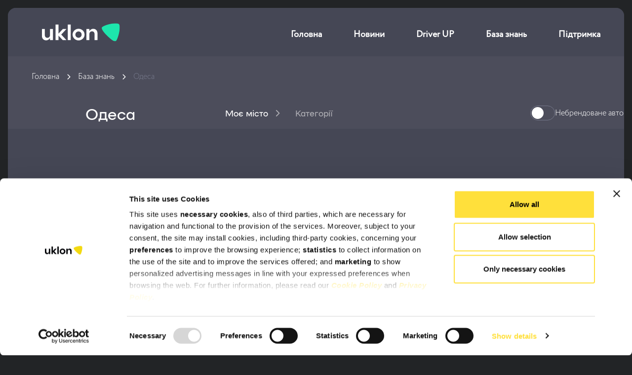

--- FILE ---
content_type: text/html; charset=UTF-8
request_url: https://uklon.com.ua/driver-up/odesa/
body_size: 23076
content:

<!doctype html>
<html lang="uk">

<head><style>img.lazy{min-height:1px}</style><link href="https://uklon.com.ua/app/plugins/w3-total-cache/pub/js/lazyload.min.js" as="script">
    <meta charset="UTF-8">
    <meta name="viewport" content="width=device-width, initial-scale=1">
    <link rel="profile" href="https://gmpg.org/xfn/11">
    <script type="text/javascript" data-cookieconsent="ignore">
	window.dataLayer = window.dataLayer || [];

	function gtag() {
		dataLayer.push(arguments);
	}

	gtag("consent", "default", {
		ad_personalization: "denied",
		ad_storage: "denied",
		ad_user_data: "denied",
		analytics_storage: "denied",
		functionality_storage: "denied",
		personalization_storage: "denied",
		security_storage: "granted",
		wait_for_update: 500,
	});
	gtag("set", "ads_data_redaction", true);
	gtag("set", "url_passthrough", true);
</script>
<script type="text/javascript"
		id="Cookiebot"
		src="https://consent.cookiebot.com/uc.js"
		data-implementation="wp"
		data-cbid="e5103b73-508f-4883-bc7e-301d73042ae9"
							data-blockingmode="auto"
	></script>
<meta name='robots' content='index, follow, max-image-preview:large, max-snippet:-1, max-video-preview:-1' />
	<style>img:is([sizes="auto" i], [sizes^="auto," i]) { contain-intrinsic-size: 3000px 1500px }</style>
	
	<!-- This site is optimized with the Yoast SEO Premium plugin v25.9 (Yoast SEO v25.9) - https://yoast.com/wordpress/plugins/seo/ -->
	<title>SOCAR [Odesa]</title>
	<link rel="canonical" href="https://uklon.com.ua/driver-up/odesa/" />
	<link rel="next" href="https://uklon.com.ua/driver-up/odesa/page/2/" />
	<meta property="og:locale" content="uk_UA" />
	<meta property="og:type" content="article" />
	<meta property="og:title" content="Одеса Архіви" />
	<meta property="og:url" content="https://uklon.com.ua/driver-up/odesa/" />
	<meta property="og:site_name" content="Uklon UA" />
	<meta property="og:image" content="https://uklon.com.ua/app/uploads/2023/04/uklon_car_ua-2048x1158-1.png" />
	<meta property="og:image:width" content="2048" />
	<meta property="og:image:height" content="1158" />
	<meta property="og:image:type" content="image/png" />
	<meta name="twitter:card" content="summary_large_image" />
	<meta name="twitter:site" content="@uklon" />
	<script type="application/ld+json" class="yoast-schema-graph">{"@context":"https://schema.org","@graph":[{"@type":"CollectionPage","@id":"https://uklon.com.ua/driver-up/odesa/","url":"https://uklon.com.ua/driver-up/odesa/","name":"Одеса Архіви | Uklon UA","isPartOf":{"@id":"https://uklon.com.ua/#website"},"primaryImageOfPage":{"@id":"https://uklon.com.ua/driver-up/odesa/#primaryimage"},"image":{"@id":"https://uklon.com.ua/driver-up/odesa/#primaryimage"},"thumbnailUrl":"https://uklon.com.ua/app/uploads/2024/04/group-5553.png","inLanguage":"uk"},{"@type":"ImageObject","inLanguage":"uk","@id":"https://uklon.com.ua/driver-up/odesa/#primaryimage","url":"https://uklon.com.ua/app/uploads/2024/04/group-5553.png","contentUrl":"https://uklon.com.ua/app/uploads/2024/04/group-5553.png","width":444,"height":104},{"@type":"WebSite","@id":"https://uklon.com.ua/#website","url":"https://uklon.com.ua/","name":"Uklon UA","description":"Рухай свій світ!","potentialAction":[{"@type":"SearchAction","target":{"@type":"EntryPoint","urlTemplate":"https://uklon.com.ua/?s={search_term_string}"},"query-input":{"@type":"PropertyValueSpecification","valueRequired":true,"valueName":"search_term_string"}}],"inLanguage":"uk"}]}</script>
	<!-- / Yoast SEO Premium plugin. -->


<link rel='dns-prefetch' href='//uklon.com.ua' />
<link rel='dns-prefetch' href='//www.google.com' />
<link rel='dns-prefetch' href='//use.fontawesome.com' />
<link rel="alternate" type="application/rss+xml" title="Uklon UA &raquo; Одеса Driver up Feed" href="https://uklon.com.ua/driver-up/odesa/feed/" />
<link rel='stylesheet' id='wp-block-library-css' href='https://uklon.com.ua/wp/wp-includes/css/dist/block-library/style.min.css?ver=6.8.2' type='text/css' media='all' />
<style id='classic-theme-styles-inline-css' type='text/css'>
/*! This file is auto-generated */
.wp-block-button__link{color:#fff;background-color:#32373c;border-radius:9999px;box-shadow:none;text-decoration:none;padding:calc(.667em + 2px) calc(1.333em + 2px);font-size:1.125em}.wp-block-file__button{background:#32373c;color:#fff;text-decoration:none}
</style>
<link rel='stylesheet' id='wp-uklon-block-car-ads-style-css' href='https://uklon.com.ua/app/plugins/uklon-wp-blocks/build/blocks/car-ads/style-index.css?ver=0.1.0' type='text/css' media='all' />
<style id='wp-uklon-block-branding-style-inline-css' type='text/css'>
.branding-banner{margin-bottom:80px;overflow:hidden}.branding-banner__title{font-size:50px;line-height:55px;margin-bottom:16px}.branding-banner__image{width:100%}.branding-banner__image img{height:100%;width:100%}.branding-banner__icon{display:block;height:64px;margin-bottom:20px;-o-object-fit:contain;object-fit:contain;width:64px}.branding-banner__content{background-color:#000;border-radius:24px;display:flex;gap:24px;justify-content:center}.branding-banner__right{border-radius:16px;color:#fff;flex:0 1 53%;justify-content:center;margin:auto 0;padding:64px}.branding-banner__right p{font-size:20px;line-height:27px}.branding-banner__left{display:flex;flex:0 1 47%}@media only screen and (max-width:1280px){.branding-banner__right{padding:48px}}@media only screen and (max-width:768px){.branding-banner{margin-bottom:32px}.branding-banner__title{font-size:35px;line-height:40px}.branding-banner__title br{display:none}.branding-banner__icon{margin-bottom:16px}.branding-banner__content{flex-direction:column;gap:0}.branding-banner__right{flex-basis:100%;margin-top:-45px;padding:0 20px 40px}.branding-banner__left{flex-basis:100%}}.units{margin:80px 0}.units__list{display:grid;gap:32px;grid-template-columns:repeat(3,1fr);list-style:none;margin:0;padding:0}.units__item{border:1px solid #cfd0d2;border-radius:24px;color:#222426;cursor:pointer;padding:40px 30px 55px;text-decoration:none}.units__icon{display:block;height:72px;margin-bottom:74px;width:auto}.units__text{color:#222426;font-size:2em;letter-spacing:-.1px;line-height:1.09375}@media only screen and (max-width:1280px){.units__list{grid-template-columns:repeat(2,1fr)}.units__item{border-radius:14px;padding:24px}}@media only screen and (max-width:768px){.units__list{gap:24px;grid-template-columns:repeat(1,1fr)}}@media only screen and (max-width:499px){.units{margin:32px 0 100px}.units__icon{height:84px;margin-bottom:18px}}.wp-block-wp-uklon-block-branding__loading{height:100vh}

</style>
<link rel='stylesheet' id='wp-uklon-block-contacts-style-css' href='https://uklon.com.ua/app/plugins/uklon-wp-blocks/build/blocks/contacts/style-index.css?ver=0.1.0' type='text/css' media='all' />
<style id='wp-uklon-block-logobook-template-style-inline-css' type='text/css'>
.wp-block-wp-uklon-block-logobook-template h1,.wp-block-wp-uklon-block-logobook-template h2,.wp-block-wp-uklon-block-logobook-template h3,.wp-block-wp-uklon-block-logobook-template h4,.wp-block-wp-uklon-block-logobook-template h5,.wp-block-wp-uklon-block-logobook-template h6,.wp-block-wp-uklon-block-logobook-template p,.wp-block-wp-uklon-block-logobook-template span{margin:revert}.wp-block-wp-uklon-block-logobook-template .max-width-700{max-width:700px}.wp-block-wp-uklon-block-logobook-template p.logo-usage{color:#454754;font-size:20px;line-height:27px}

</style>
<style id='wp-uklon-block-logobook-upload-files-style-inline-css' type='text/css'>
body .logobook-upload-files{align-items:center;background:#f9f9f9;border-radius:16px;display:flex;justify-content:space-between;padding:16px 20px}@media only screen and (max-width:768px){body .logobook-upload-files{flex-flow:column;padding:16px 10px}}body .logobook-upload-files h3{font-size:20px;line-height:27px;margin-bottom:4px}@media only screen and (max-width:768px){body .logobook-upload-files h3{text-align:center}}body .logobook-upload-files p{font-size:17px;line-height:24px}@media only screen and (max-width:768px){body .logobook-upload-files p{text-align:center}}

</style>
<style id='wp-uklon-block-logobook-usage-options-style-inline-css' type='text/css'>
body .logobook-usage-options__head{display:flex;flex-flow:column;margin-bottom:40px}body .logobook-usage-options__head h3{font-size:32px;line-height:35px}body .logobook-usage-options__buttons{display:flex;gap:20px}body .logobook-usage-options__buttons span{cursor:pointer}@media only screen and (max-width:768px){body .logobook-usage-options__buttons .button{border-radius:8px;font-size:18px;line-height:27px;padding:10px 5px}}body .logobook-usage-options__buttons .button:not(.active){background:#f2f2f2;box-shadow:unset}body .logobook-usage-options__options{display:flex;flex-flow:column}body .logobook-usage-options__options .logobook-option-item{align-items:flex-start;display:flex;gap:33px;margin-bottom:75px}@media only screen and (max-width:768px){body .logobook-usage-options__options .logobook-option-item{flex-flow:column}}body .logobook-usage-options__options .logobook-option-item .rider-image{max-width:255px;min-width:255px}body .logobook-usage-options__options .logobook-option-item .rider-image img{height:auto;width:100%}body .logobook-usage-options__options .logobook-option-item .rider-info h3{font-size:32px;line-height:35px;margin-bottom:8px;margin-top:0}@media only screen and (max-width:768px){body .logobook-usage-options__options .logobook-option-item .rider-info h3{font-size:28px;line-height:35px}}body .logobook-usage-options__options .logobook-option-item .rider-info p{font-size:17px;line-height:24px;margin-top:0}

</style>
<link rel='stylesheet' id='wp-uklon-block-logobook-logo-symbol-style-css' href='https://uklon.com.ua/app/plugins/uklon-wp-blocks/build/blocks/logobook/logo-symbol/style-index.css?ver=0.1.0' type='text/css' media='all' />
<link rel='stylesheet' id='wp-uklon-block-logobook-background-style-css' href='https://uklon.com.ua/app/plugins/uklon-wp-blocks/build/blocks/logobook/background/style-index.css?ver=0.1.0' type='text/css' media='all' />
<link rel='stylesheet' id='wp-uklon-block-logobook-usage-rules-style-css' href='https://uklon.com.ua/app/plugins/uklon-wp-blocks/build/blocks/logobook/usage-rules/style-index.css?ver=0.1.0' type='text/css' media='all' />
<link rel='stylesheet' id='uklon-colors-style-css' href='https://uklon.com.ua/app/plugins/uklon-wp-blocks/build/blocks/colors/style-index.css?ver=6.8.2' type='text/css' media='all' />
<style id='wp-uklon-block-text-options-style-inline-css' type='text/css'>
.text-options-content .text-options__demo{background-color:#f9f9f9;border-radius:16px;display:flex;margin:0 0 24px;padding:64px 40px}.text-options-content .text-options__demo p{font-size:unset;line-height:unset;margin:0 auto}.text-options-content .text-options__list{display:grid;gap:16px;grid-template-columns:repeat(2,1fr);list-style:none;margin:0 0 24px;padding:0}.text-options-content .text-options__item{align-items:center;display:flex;margin-bottom:16px}.text-options-content .text-options__item img{flex-shrink:0;height:32px;-o-object-fit:contain;object-fit:contain;width:32px}@media only screen and (max-width:768px){.text-options-content .text-options__demo{margin:0 0 16px;padding:32px 24px}.text-options-content .text-options__demo p{margin:unset}.text-options-content .text-options__list{grid-template-columns:repeat(1,1fr);margin:0 0 16px}.text-options-content .text-options__item img{height:24px;width:24px}}

</style>
<style id='wp-uklon-block-font-info-style-inline-css' type='text/css'>
.font-info-content{align-items:center;background-color:#f9f9f9;border-radius:14px;display:flex;flex-direction:row;gap:50px;padding:60px 48px}.font-info-content .font-info__content,.font-info-content .font-info__image{flex:1 1 50%}.font-info-content .font-info__image img{aspect-ratio:4/3;display:block;-o-object-fit:contain;object-fit:contain;width:100%}.font-info-content .font-info__divider{align-self:stretch;background-color:#e6e7e7;display:block;flex-shrink:0;width:1px}@media only screen and (max-width:768px){.font-info-content{flex-direction:column;gap:24px;padding:32px 24px}.font-info-content .font-info__divider{height:1px;width:100%}}

</style>
<style id='wp-uklon-block-typo-rules-style-inline-css' type='text/css'>
.typo-rules-grid{background-color:#ffe03b;border-radius:24px;display:grid;gap:0;grid-template-columns:repeat(3,auto);overflow:hidden;padding:0 20px 40px 0}.typo-rules-grid .decor-h,.typo-rules-grid .heading,.typo-rules-grid .paragraph{-webkit-font-smoothing:antialiased;font-synthesis:none;text-rendering:optimizelegibility}.typo-rules-grid .decor-h,.typo-rules-grid .heading{font-size:50px;line-height:.7}.typo-rules-grid .decor-h{letter-spacing:-9px;opacity:.2}.typo-rules-grid .paragraph{font-size:28px;line-height:36px;width:80%}@media only screen and (max-width:768px){.typo-rules-grid .decor-h,.typo-rules-grid .heading{font-size:28px;line-height:.7}.typo-rules-grid .paragraph{font-size:16px;line-height:20px;width:90%}}

</style>
<style id='wp-uklon-block-about-uklon-template-style-inline-css' type='text/css'>
.wp-block-wp-uklon-block-about-uklon-template h1,.wp-block-wp-uklon-block-about-uklon-template h2,.wp-block-wp-uklon-block-about-uklon-template h3,.wp-block-wp-uklon-block-about-uklon-template h4,.wp-block-wp-uklon-block-about-uklon-template h5,.wp-block-wp-uklon-block-about-uklon-template h6,.wp-block-wp-uklon-block-about-uklon-template p,.wp-block-wp-uklon-block-about-uklon-template span{margin:revert}.wp-block-wp-uklon-block-about-uklon-template .max-width-700{max-width:700px}

</style>
<link rel='stylesheet' id='wp-uklon-block-press-kit-style-css' href='https://uklon.com.ua/app/plugins/uklon-wp-blocks/build/blocks/about-uklon/press-kit/style-index.css?ver=0.1.0' type='text/css' media='all' />
<style id='wp-uklon-block-about-video-style-inline-css' type='text/css'>
.about-uklon-video{align-items:center;background-size:cover;display:flex;flex-flow:column;height:1000px;justify-content:center;padding:80px 32px;position:relative}.about-uklon-video__mediators{background-repeat:no-repeat;background-size:contain;display:block;position:absolute;z-index:-1}@media only screen and (max-width:768px){.about-uklon-video__mediators{display:none}}.about-uklon-video__mediators--top{height:33vw;right:0;top:3vw;width:220px}.about-uklon-video__mediators--bottom{bottom:-6vw;height:34vw;left:0;width:440px}@media only screen and (max-width:768px){.about-uklon-video{align-items:flex-start;background:unset;height:auto;padding:60px 16px}}.about-uklon-video .youtube-embed-block{aspect-ratio:16/9;background-color:#000;border-radius:40px;cursor:pointer;margin:0 auto;max-width:1060px;overflow:hidden;position:relative;width:100%}.about-uklon-video .youtube-thumbnail{background-position:50%;background-repeat:no-repeat;background-size:cover;height:100%;left:0;position:absolute;top:0;transition:transform .3s ease;width:100%}.about-uklon-video .youtube-embed-block:hover .youtube-thumbnail{transform:scale(1.02)}.about-uklon-video .youtube-play-btn{background:rgba(0,0,0,.6);border:none;border-radius:12px;cursor:pointer;height:48px;left:50%;position:absolute;top:50%;transform:translate(-50%,-50%);transition:background .3s ease;width:68px}.about-uklon-video .youtube-play-btn:before{border-bottom:10px solid transparent;border-left:16px solid #fff;border-top:10px solid transparent;content:"";height:0;left:26px;position:absolute;top:14px;width:0}.about-uklon-video .youtube-embed-block:hover .youtube-play-btn{background:rgba(0,0,0,.8)}.about-uklon-video__text{text-align:center}@media only screen and (max-width:768px){.about-uklon-video__text{text-align:left}}.about-uklon-video__text h3{font-size:3.5em;line-height:1.1071428571;margin-bottom:0}@media only screen and (max-width:768px){.about-uklon-video__text h3{font-size:2em;line-height:1.125}}.about-uklon-video__text p{font-size:1.5em;line-height:1.1666666667;margin-bottom:65px}@media only screen and (max-width:768px){.about-uklon-video__text p{font-size:1.125em;line-height:1.3333333333}}

</style>
<style id='wp-uklon-block-employees-style-inline-css' type='text/css'>
.team-members{margin:0 auto;max-width:min(1440px,90%);overflow:hidden}.team-members a.button--transparent-black{border:1px solid #454754;font-size:1.125em;line-height:1.3333333333}.team-members .team-members-header{align-items:center;display:flex;justify-content:space-between}.team-members .team-members-header h3{font-size:3.5em;line-height:1.1071428571}@media only screen and (max-width:768px){.team-members .team-members-header h3{font-size:2em;line-height:1.125;margin-bottom:0}.team-members .team-members-header a.button{display:none}}.team-members .team-members-bottom{display:flex;justify-content:center}.team-members .team-members-bottom a.button{max-width:240px}@media only screen and (min-width:769px){.team-members .team-members-bottom a.button{display:none}}.team-members .team-members-slider{padding:40px 0}@media only screen and (max-width:768px){.team-members .team-members-slider{padding:32px 0 16px}.team-members .team-members-slider.slick-slider{width:80%}}.team-members .team-members-slider.slick-slider .slick-list{overflow:unset}.team-members .team-members-slider.slick-slider:before{background:#000;content:" ";height:100%;left:-21vw;position:absolute;top:0;width:21vw;z-index:999}.team-members .team-members-slider.slick-slider:after{background:#000;content:" ";height:100%;position:absolute;right:-21vw;top:0;width:17vw;z-index:999}@media only screen and (max-width:768px){.team-members .team-members-slider.slick-slider:after{display:none}}.team-members .team-members-slider .team-member{outline:none}.team-members .team-members-slider .team-member__inner{align-items:center;border-radius:10px;display:flex;flex-flow:column;gap:25px}.team-members .team-members-slider .team-member__image{flex-shrink:0;margin-right:20px}.team-members .team-members-slider .team-member__image img{border-radius:60px;height:auto;-o-object-fit:cover;object-fit:cover;width:100%}@media only screen and (max-width:768px){.team-members .team-members-slider .team-member__image img{border-radius:40px}}.team-members .team-members-slider .team-member__info{display:flex;flex:1;justify-content:space-between;padding:0 50px 0 30px;width:100%}@media only screen and (max-width:768px){.team-members .team-members-slider .team-member__info{padding:0 20px 0 0}}.team-members .team-members-slider .team-member__name{font-size:1.5em;line-height:1.1666666667;margin:0}.team-members .team-members-slider .team-member__position{color:#acacb2;font-size:1em;line-height:1.375}

</style>
<style id='wp-uklon-block-employees-list-style-inline-css' type='text/css'>
.team-members-grid{position:relative}.team-members-grid__content{margin:0 auto;max-width:1282px;position:relative;z-index:5}.team-members-grid__background{background-repeat:no-repeat;background-size:contain;height:660px;pointer-events:none;position:absolute;right:-150px;top:35%;width:400px;z-index:1}@media only screen and (max-width:768px){.team-members-grid__background{display:none}.team-members-grid{padding:0 30px}}.team-members-grid .team-members-group{margin-bottom:200px}.team-members-grid .team-members-group__title{font-size:3.5em;line-height:1.1071428571;margin-bottom:64px}@media only screen and (max-width:768px){.team-members-grid .team-members-group__title{font-size:2em;line-height:1.125;margin-bottom:40px}.team-members-grid .team-members-group{margin-bottom:120px}}.team-members-grid .team-members-list{display:grid;gap:24px;grid-template-columns:repeat(3,1fr)}@media only screen and (max-width:1280px){.team-members-grid .team-members-list{grid-template-columns:repeat(2,1fr)}}@media only screen and (max-width:768px){.team-members-grid .team-members-list{grid-template-columns:repeat(1,1fr)}}.team-members-grid .team-members-list .team-member__inner{align-items:center;border-radius:10px;display:flex;flex-flow:column;gap:25px}.team-members-grid .team-members-list .team-member__image{border-radius:60px;height:410px;overflow:hidden;width:100%}@media only screen and (max-width:768px){.team-members-grid .team-members-list .team-member__image{border-radius:40px;height:auto}}.team-members-grid .team-members-list .team-member__image a img{border-radius:60px;height:100%;-o-object-fit:cover;object-fit:cover;transform:scale(1);transition:transform .35s ease;width:100%}@media only screen and (max-width:768px){.team-members-grid .team-members-list .team-member__image a img{border-radius:40px;height:auto}}.team-members-grid .team-members-list .team-member__image a:hover img{transform:scale(1.05)}.team-members-grid .team-members-list .team-member__info{display:flex;flex:1;justify-content:space-between;padding:0 50px 0 30px;width:100%}@media only screen and (max-width:768px){.team-members-grid .team-members-list .team-member__info{padding:0 20px 0 0}}.team-members-grid .team-members-list .team-member__name{font-size:1.5em;line-height:1.1666666667;margin:0}.team-members-grid .team-members-list .team-member__name a{color:inherit;text-decoration:none}.team-members-grid .team-members-list .team-member__position{color:#acacb2;font-size:1em;line-height:1.375;margin:revert;pointer-events:none;-webkit-user-select:none;-moz-user-select:none;user-select:none}

</style>
<link rel='stylesheet' id='wp-uklon-block-certificates-style-css' href='https://uklon.com.ua/app/plugins/uklon-wp-blocks/build/blocks/about-uklon/certificates/style-index.css?ver=0.1.0' type='text/css' media='all' />
<link rel='stylesheet' id='wp-uklon-block-uklon-x-kyivstar-style-css' href='https://uklon.com.ua/app/plugins/uklon-wp-blocks/build/blocks/uklon-x-kyivstar/style-index.css?ver=0.1.0' type='text/css' media='all' />
<style id='wp-uklon-block-factbook-style-inline-css' type='text/css'>
.factbook{color:#fff;padding:80px 0;position:relative}@media only screen and (min-width:1281px){.factbook{padding:128px 0}}.factbook__inner{position:relative;z-index:1}.factbook__actions{align-items:center;display:flex}.factbook__title{font-size:2em;line-height:1.125}@media only screen and (min-width:769px){.factbook__title{font-size:3.5em;line-height:1.1071428571}}.factbook__subtitle{font-size:1.125em;line-height:1.3333333333;margin-top:18px}@media only screen and (min-width:769px){.factbook__subtitle{font-size:1.5em;line-height:1.1666666667;margin-bottom:24px}}.factbook__subtitle,.factbook__title{text-align:center}.factbook__btn{margin:40px auto 0}@media only screen and (min-width:769px){.factbook__btn{margin:48px auto 0}}.factbook__card{align-items:start;background:linear-gradient(90deg,#0d0d0d,#201d19);border-radius:40px;display:flex;flex:1 0 100%;flex-direction:column;height:188px;justify-content:center;padding:32px;position:relative;text-align:start}@media only screen and (min-width:769px){.factbook__card{flex:1 0 48%;height:252px}}@media only screen and (min-width:1281px){.factbook__card{border-radius:60px;flex:1 0 30%;padding:64px 40px}}.factbook__card--image{overflow:hidden;padding:0}.factbook__card--image img{display:block;height:100%;-o-object-fit:cover;object-fit:cover;width:100%}.factbook__value{color:#ffe03b;font-size:4em;letter-spacing:.2px;line-height:1.25}@media only screen and (max-width:768px){.factbook__value{font-size:3.5em;line-height:1.1071428571}}.factbook__label{color:#f2f2f2;font-size:1.5em;line-height:1.5;margin-top:8px}@media only screen and (max-width:768px){.factbook__label{font-size:1.125em;line-height:1.3333333333}}.factbook__rows{display:grid;gap:24px;margin-top:40px}@media only screen and (min-width:769px){.factbook__rows{margin-top:64px}}.factbook__row{display:grid;gap:24px;grid-template-columns:repeat(var(--factbook-desktop-cols,3),minmax(0,1fr))}.factbook__row[data-cols="2"]{--factbook-desktop-cols:2}.factbook__row[data-cols="3"]{--factbook-desktop-cols:3}@media only screen and (max-width:1280px){.factbook__row{grid-template-columns:1fr}}

</style>
<style id='wp-uklon-block-news-style-inline-css' type='text/css'>
.news{background:#000;color:#fff;padding:128px 0}.news__grid{display:grid;gap:32px;grid-template-areas:"heading button" "news news"}.news__heading{font-size:2em;grid-area:heading;-ms-grid-column:1;-ms-grid-row:1;line-height:1.125;margin:0}@media only screen and (min-width:769px){.news__heading{font-size:3.5em;line-height:1.1071428571}}.news__btn{align-items:center;background:transparent;border:1px solid #fff;border-radius:16px;display:inline-flex;font-size:1.125em;grid-area:button;-ms-grid-column:3;-ms-grid-row:1;justify-content:center;line-height:1.3333333333;margin-left:auto;max-width:100%;padding:20px 40px;text-align:center;text-decoration:none;transition:all .2s linear;white-space:normal;width:-moz-max-content;width:max-content}.news__btn:hover{transform:scale(1.0625)}.news__list{-ms-grid-column:1;-ms-grid-row:3;-ms-grid-column-span:3;display:grid;gap:24px;grid-area:news;grid-template-columns:repeat(2,minmax(0,1fr));margin-top:36px}.news__item{display:grid;grid-template-rows:auto 1fr;overflow:hidden;text-decoration:none}.news__thumb{margin-bottom:24px}.news__thumb img{border-radius:60px;display:block;height:395px;-o-object-fit:cover;object-fit:cover;width:100%}.news__meta{display:flex;flex-direction:column;gap:12px;padding:0 32px}.news__time{background:linear-gradient(90deg,rgba(65,56,36,.5),transparent);border-radius:8px;color:#fff;display:block;padding:6px 16px 6px 8px;width:-moz-max-content;width:max-content}.news__excerpt{color:#acacb2;font-size:1em;line-height:1.375}.news__title{color:#fff;font-size:1.5em;line-height:1.1666666667}@media only screen and (max-width:768px){.news{padding:64px 0}.news__grid{grid-template-areas:"heading" "news" "button"}.news__list{grid-template-columns:1fr;margin-top:20px}.news__btn{margin:0 auto}.news__heading{-ms-grid-column:1;-ms-grid-row:1}.news__btn{-ms-grid-column:1;-ms-grid-row:3}.news__list{-ms-grid-column:1;-ms-grid-row:2;-ms-grid-column-span:1}}

</style>
<link rel='stylesheet' id='wp-uklon-block-banner-about-style-css' href='https://uklon.com.ua/app/plugins/uklon-wp-blocks/build/blocks/pressroom/banner-about/style-index.css?ver=6.8.2' type='text/css' media='all' />
<style id='wp-uklon-block-employee-breadcrumbs-style-inline-css' type='text/css'>
.employee-breadcrumbs{color:#fff;padding:16px 0}.employee-breadcrumbs__inner{display:flex;flex-wrap:wrap;gap:16px}.employee-breadcrumbs__archive{color:#acacb2!important;text-decoration:none}.employee-breadcrumbs__archive:hover{text-decoration:underline}@media only screen and (min-width:769px){.employee-breadcrumbs{padding:32px 0}}@media only screen and (min-width:1441px){.employee-breadcrumbs{padding:0 0 32px}}

</style>
<link rel='stylesheet' id='wp-uklon-block-employee-hero-style-css' href='https://uklon.com.ua/app/plugins/uklon-wp-blocks/build/blocks/employee/employee-hero/style-index.css?ver=6.8.2' type='text/css' media='all' />
<style id='font-awesome-svg-styles-default-inline-css' type='text/css'>
.svg-inline--fa {
  display: inline-block;
  height: 1em;
  overflow: visible;
  vertical-align: -.125em;
}
</style>
<link rel='stylesheet' id='font-awesome-svg-styles-css' href='https://uklon.com.ua/app/uploads/font-awesome/v6.6.0/css/svg-with-js.css' type='text/css' media='all' />
<style id='font-awesome-svg-styles-inline-css' type='text/css'>
   .wp-block-font-awesome-icon svg::before,
   .wp-rich-text-font-awesome-icon svg::before {content: unset;}
</style>
<style id='global-styles-inline-css' type='text/css'>
:root{--wp--preset--aspect-ratio--square: 1;--wp--preset--aspect-ratio--4-3: 4/3;--wp--preset--aspect-ratio--3-4: 3/4;--wp--preset--aspect-ratio--3-2: 3/2;--wp--preset--aspect-ratio--2-3: 2/3;--wp--preset--aspect-ratio--16-9: 16/9;--wp--preset--aspect-ratio--9-16: 9/16;--wp--preset--color--black: #000000;--wp--preset--color--cyan-bluish-gray: #abb8c3;--wp--preset--color--white: #ffffff;--wp--preset--color--pale-pink: #f78da7;--wp--preset--color--vivid-red: #cf2e2e;--wp--preset--color--luminous-vivid-orange: #ff6900;--wp--preset--color--luminous-vivid-amber: #fcb900;--wp--preset--color--light-green-cyan: #7bdcb5;--wp--preset--color--vivid-green-cyan: #00d084;--wp--preset--color--pale-cyan-blue: #8ed1fc;--wp--preset--color--vivid-cyan-blue: #0693e3;--wp--preset--color--vivid-purple: #9b51e0;--wp--preset--gradient--vivid-cyan-blue-to-vivid-purple: linear-gradient(135deg,rgba(6,147,227,1) 0%,rgb(155,81,224) 100%);--wp--preset--gradient--light-green-cyan-to-vivid-green-cyan: linear-gradient(135deg,rgb(122,220,180) 0%,rgb(0,208,130) 100%);--wp--preset--gradient--luminous-vivid-amber-to-luminous-vivid-orange: linear-gradient(135deg,rgba(252,185,0,1) 0%,rgba(255,105,0,1) 100%);--wp--preset--gradient--luminous-vivid-orange-to-vivid-red: linear-gradient(135deg,rgba(255,105,0,1) 0%,rgb(207,46,46) 100%);--wp--preset--gradient--very-light-gray-to-cyan-bluish-gray: linear-gradient(135deg,rgb(238,238,238) 0%,rgb(169,184,195) 100%);--wp--preset--gradient--cool-to-warm-spectrum: linear-gradient(135deg,rgb(74,234,220) 0%,rgb(151,120,209) 20%,rgb(207,42,186) 40%,rgb(238,44,130) 60%,rgb(251,105,98) 80%,rgb(254,248,76) 100%);--wp--preset--gradient--blush-light-purple: linear-gradient(135deg,rgb(255,206,236) 0%,rgb(152,150,240) 100%);--wp--preset--gradient--blush-bordeaux: linear-gradient(135deg,rgb(254,205,165) 0%,rgb(254,45,45) 50%,rgb(107,0,62) 100%);--wp--preset--gradient--luminous-dusk: linear-gradient(135deg,rgb(255,203,112) 0%,rgb(199,81,192) 50%,rgb(65,88,208) 100%);--wp--preset--gradient--pale-ocean: linear-gradient(135deg,rgb(255,245,203) 0%,rgb(182,227,212) 50%,rgb(51,167,181) 100%);--wp--preset--gradient--electric-grass: linear-gradient(135deg,rgb(202,248,128) 0%,rgb(113,206,126) 100%);--wp--preset--gradient--midnight: linear-gradient(135deg,rgb(2,3,129) 0%,rgb(40,116,252) 100%);--wp--preset--font-size--small: 13px;--wp--preset--font-size--medium: 20px;--wp--preset--font-size--large: 36px;--wp--preset--font-size--x-large: 42px;--wp--preset--spacing--20: 0.44rem;--wp--preset--spacing--30: 0.67rem;--wp--preset--spacing--40: 1rem;--wp--preset--spacing--50: 1.5rem;--wp--preset--spacing--60: 2.25rem;--wp--preset--spacing--70: 3.38rem;--wp--preset--spacing--80: 5.06rem;--wp--preset--shadow--natural: 6px 6px 9px rgba(0, 0, 0, 0.2);--wp--preset--shadow--deep: 12px 12px 50px rgba(0, 0, 0, 0.4);--wp--preset--shadow--sharp: 6px 6px 0px rgba(0, 0, 0, 0.2);--wp--preset--shadow--outlined: 6px 6px 0px -3px rgba(255, 255, 255, 1), 6px 6px rgba(0, 0, 0, 1);--wp--preset--shadow--crisp: 6px 6px 0px rgba(0, 0, 0, 1);}:where(.is-layout-flex){gap: 0.5em;}:where(.is-layout-grid){gap: 0.5em;}body .is-layout-flex{display: flex;}.is-layout-flex{flex-wrap: wrap;align-items: center;}.is-layout-flex > :is(*, div){margin: 0;}body .is-layout-grid{display: grid;}.is-layout-grid > :is(*, div){margin: 0;}:where(.wp-block-columns.is-layout-flex){gap: 2em;}:where(.wp-block-columns.is-layout-grid){gap: 2em;}:where(.wp-block-post-template.is-layout-flex){gap: 1.25em;}:where(.wp-block-post-template.is-layout-grid){gap: 1.25em;}.has-black-color{color: var(--wp--preset--color--black) !important;}.has-cyan-bluish-gray-color{color: var(--wp--preset--color--cyan-bluish-gray) !important;}.has-white-color{color: var(--wp--preset--color--white) !important;}.has-pale-pink-color{color: var(--wp--preset--color--pale-pink) !important;}.has-vivid-red-color{color: var(--wp--preset--color--vivid-red) !important;}.has-luminous-vivid-orange-color{color: var(--wp--preset--color--luminous-vivid-orange) !important;}.has-luminous-vivid-amber-color{color: var(--wp--preset--color--luminous-vivid-amber) !important;}.has-light-green-cyan-color{color: var(--wp--preset--color--light-green-cyan) !important;}.has-vivid-green-cyan-color{color: var(--wp--preset--color--vivid-green-cyan) !important;}.has-pale-cyan-blue-color{color: var(--wp--preset--color--pale-cyan-blue) !important;}.has-vivid-cyan-blue-color{color: var(--wp--preset--color--vivid-cyan-blue) !important;}.has-vivid-purple-color{color: var(--wp--preset--color--vivid-purple) !important;}.has-black-background-color{background-color: var(--wp--preset--color--black) !important;}.has-cyan-bluish-gray-background-color{background-color: var(--wp--preset--color--cyan-bluish-gray) !important;}.has-white-background-color{background-color: var(--wp--preset--color--white) !important;}.has-pale-pink-background-color{background-color: var(--wp--preset--color--pale-pink) !important;}.has-vivid-red-background-color{background-color: var(--wp--preset--color--vivid-red) !important;}.has-luminous-vivid-orange-background-color{background-color: var(--wp--preset--color--luminous-vivid-orange) !important;}.has-luminous-vivid-amber-background-color{background-color: var(--wp--preset--color--luminous-vivid-amber) !important;}.has-light-green-cyan-background-color{background-color: var(--wp--preset--color--light-green-cyan) !important;}.has-vivid-green-cyan-background-color{background-color: var(--wp--preset--color--vivid-green-cyan) !important;}.has-pale-cyan-blue-background-color{background-color: var(--wp--preset--color--pale-cyan-blue) !important;}.has-vivid-cyan-blue-background-color{background-color: var(--wp--preset--color--vivid-cyan-blue) !important;}.has-vivid-purple-background-color{background-color: var(--wp--preset--color--vivid-purple) !important;}.has-black-border-color{border-color: var(--wp--preset--color--black) !important;}.has-cyan-bluish-gray-border-color{border-color: var(--wp--preset--color--cyan-bluish-gray) !important;}.has-white-border-color{border-color: var(--wp--preset--color--white) !important;}.has-pale-pink-border-color{border-color: var(--wp--preset--color--pale-pink) !important;}.has-vivid-red-border-color{border-color: var(--wp--preset--color--vivid-red) !important;}.has-luminous-vivid-orange-border-color{border-color: var(--wp--preset--color--luminous-vivid-orange) !important;}.has-luminous-vivid-amber-border-color{border-color: var(--wp--preset--color--luminous-vivid-amber) !important;}.has-light-green-cyan-border-color{border-color: var(--wp--preset--color--light-green-cyan) !important;}.has-vivid-green-cyan-border-color{border-color: var(--wp--preset--color--vivid-green-cyan) !important;}.has-pale-cyan-blue-border-color{border-color: var(--wp--preset--color--pale-cyan-blue) !important;}.has-vivid-cyan-blue-border-color{border-color: var(--wp--preset--color--vivid-cyan-blue) !important;}.has-vivid-purple-border-color{border-color: var(--wp--preset--color--vivid-purple) !important;}.has-vivid-cyan-blue-to-vivid-purple-gradient-background{background: var(--wp--preset--gradient--vivid-cyan-blue-to-vivid-purple) !important;}.has-light-green-cyan-to-vivid-green-cyan-gradient-background{background: var(--wp--preset--gradient--light-green-cyan-to-vivid-green-cyan) !important;}.has-luminous-vivid-amber-to-luminous-vivid-orange-gradient-background{background: var(--wp--preset--gradient--luminous-vivid-amber-to-luminous-vivid-orange) !important;}.has-luminous-vivid-orange-to-vivid-red-gradient-background{background: var(--wp--preset--gradient--luminous-vivid-orange-to-vivid-red) !important;}.has-very-light-gray-to-cyan-bluish-gray-gradient-background{background: var(--wp--preset--gradient--very-light-gray-to-cyan-bluish-gray) !important;}.has-cool-to-warm-spectrum-gradient-background{background: var(--wp--preset--gradient--cool-to-warm-spectrum) !important;}.has-blush-light-purple-gradient-background{background: var(--wp--preset--gradient--blush-light-purple) !important;}.has-blush-bordeaux-gradient-background{background: var(--wp--preset--gradient--blush-bordeaux) !important;}.has-luminous-dusk-gradient-background{background: var(--wp--preset--gradient--luminous-dusk) !important;}.has-pale-ocean-gradient-background{background: var(--wp--preset--gradient--pale-ocean) !important;}.has-electric-grass-gradient-background{background: var(--wp--preset--gradient--electric-grass) !important;}.has-midnight-gradient-background{background: var(--wp--preset--gradient--midnight) !important;}.has-small-font-size{font-size: var(--wp--preset--font-size--small) !important;}.has-medium-font-size{font-size: var(--wp--preset--font-size--medium) !important;}.has-large-font-size{font-size: var(--wp--preset--font-size--large) !important;}.has-x-large-font-size{font-size: var(--wp--preset--font-size--x-large) !important;}
:where(.wp-block-post-template.is-layout-flex){gap: 1.25em;}:where(.wp-block-post-template.is-layout-grid){gap: 1.25em;}
:where(.wp-block-columns.is-layout-flex){gap: 2em;}:where(.wp-block-columns.is-layout-grid){gap: 2em;}
:root :where(.wp-block-pullquote){font-size: 1.5em;line-height: 1.6;}
</style>
<link rel='stylesheet' id='contact-form-7-css' href='https://uklon.com.ua/app/plugins/contact-form-7/includes/css/styles.css?ver=6.1.4' type='text/css' media='all' />
<style id='dominant-color-styles-inline-css' type='text/css'>
img[data-dominant-color]:not(.has-transparency) { background-color: var(--dominant-color); }
</style>
<link rel='stylesheet' id='smartbanner-buldle-css' href='https://uklon.com.ua/app/themes/uklon-ua/assets/css/components/smartbanner.min.css?ver=1.0.0' type='text/css' media='all' />
<link rel='stylesheet' id='font-awesome-official-css' href='https://use.fontawesome.com/releases/v6.6.0/css/all.css' type='text/css' media='all' integrity="sha384-h/hnnw1Bi4nbpD6kE7nYfCXzovi622sY5WBxww8ARKwpdLj5kUWjRuyiXaD1U2JT" crossorigin="anonymous" />
<link rel='stylesheet' id='block-library-css' href='https://uklon.com.ua/wp/wp-includes/css/dist/block-library/style.min.css?ver=0.0.22' type='text/css' media='all' />
<link rel='stylesheet' id='app-css-css' href='https://uklon.com.ua/app/themes/uklon-ua/assets/css/frontend.min.css?ver=0.0.22' type='text/css' media='all' />
<link rel='stylesheet' id='font-awesome-official-v4shim-css' href='https://use.fontawesome.com/releases/v6.6.0/css/v4-shims.css' type='text/css' media='all' integrity="sha384-Heamg4F/EELwbmnBJapxaWTkcdX/DCrJpYgSshI5BkI7xghn3RvDcpG+1xUJt/7K" crossorigin="anonymous" />
<script type="text/javascript" src="https://uklon.com.ua/wp/wp-includes/js/dist/vendor/react.min.js?ver=18.3.1.1" id="react-js"></script>
<script type="text/javascript" src="https://uklon.com.ua/wp/wp-includes/js/dist/vendor/react-jsx-runtime.min.js?ver=18.3.1" id="react-jsx-runtime-js"></script>
<script type="text/javascript" src="https://uklon.com.ua/wp/wp-includes/js/dist/vendor/react-dom.min.js?ver=18.3.1.1" id="react-dom-js"></script>
<script type="text/javascript" src="https://uklon.com.ua/wp/wp-includes/js/dist/dom-ready.min.js?ver=f77871ff7694fffea381" id="wp-dom-ready-js"></script>
<script type="text/javascript" src="https://uklon.com.ua/wp/wp-includes/js/dist/hooks.min.js?ver=4d63a3d491d11ffd8ac6" id="wp-hooks-js"></script>
<script type="text/javascript" src="https://uklon.com.ua/wp/wp-includes/js/dist/i18n.min.js?ver=5e580eb46a90c2b997e6" id="wp-i18n-js"></script>
<script type="text/javascript" id="wp-i18n-js-after">
/* <![CDATA[ */
wp.i18n.setLocaleData( { 'text direction\u0004ltr': [ 'ltr' ] } );
/* ]]> */
</script>
<script type="text/javascript" src="https://uklon.com.ua/wp/wp-includes/js/dist/a11y.min.js?ver=3156534cc54473497e14" id="wp-a11y-js"></script>
<script type="text/javascript" src="https://uklon.com.ua/wp/wp-includes/js/dist/deprecated.min.js?ver=e1f84915c5e8ae38964c" id="wp-deprecated-js"></script>
<script type="text/javascript" src="https://uklon.com.ua/wp/wp-includes/js/dist/dom.min.js?ver=80bd57c84b45cf04f4ce" id="wp-dom-js"></script>
<script type="text/javascript" src="https://uklon.com.ua/wp/wp-includes/js/dist/escape-html.min.js?ver=6561a406d2d232a6fbd2" id="wp-escape-html-js"></script>
<script type="text/javascript" src="https://uklon.com.ua/wp/wp-includes/js/dist/element.min.js?ver=a4eeeadd23c0d7ab1d2d" id="wp-element-js"></script>
<script type="text/javascript" src="https://uklon.com.ua/wp/wp-includes/js/dist/is-shallow-equal.min.js?ver=e0f9f1d78d83f5196979" id="wp-is-shallow-equal-js"></script>
<script type="text/javascript" src="https://uklon.com.ua/wp/wp-includes/js/dist/keycodes.min.js?ver=034ff647a54b018581d3" id="wp-keycodes-js"></script>
<script type="text/javascript" src="https://uklon.com.ua/wp/wp-includes/js/dist/priority-queue.min.js?ver=9c21c957c7e50ffdbf48" id="wp-priority-queue-js"></script>
<script type="text/javascript" src="https://uklon.com.ua/wp/wp-includes/js/dist/compose.min.js?ver=84bcf832a5c99203f3db" id="wp-compose-js"></script>
<script type="text/javascript" src="https://uklon.com.ua/wp/wp-includes/js/dist/vendor/moment.min.js?ver=2.30.1" id="moment-js"></script>
<script type="text/javascript" id="moment-js-after">
/* <![CDATA[ */
moment.updateLocale( 'uk', {"months":["January","February","March","April","May","June","July","August","September","October","November","December"],"monthsShort":["Jan","Feb","Mar","Apr","May","Jun","Jul","Aug","Sep","Oct","Nov","Dec"],"weekdays":["Sunday","Monday","Tuesday","Wednesday","Thursday","Friday","Saturday"],"weekdaysShort":["Sun","Mon","Tue","Wed","Thu","Fri","Sat"],"week":{"dow":1},"longDateFormat":{"LT":"H:i","LTS":null,"L":null,"LL":"d.m.Y","LLL":"F j, Y g:i a","LLLL":null}} );
/* ]]> */
</script>
<script type="text/javascript" src="https://uklon.com.ua/wp/wp-includes/js/dist/date.min.js?ver=85ff222add187a4e358f" id="wp-date-js"></script>
<script type="text/javascript" id="wp-date-js-after">
/* <![CDATA[ */
wp.date.setSettings( {"l10n":{"locale":"uk","months":["January","February","March","April","May","June","July","August","September","October","November","December"],"monthsShort":["Jan","Feb","Mar","Apr","May","Jun","Jul","Aug","Sep","Oct","Nov","Dec"],"weekdays":["Sunday","Monday","Tuesday","Wednesday","Thursday","Friday","Saturday"],"weekdaysShort":["Sun","Mon","Tue","Wed","Thu","Fri","Sat"],"meridiem":{"am":"am","pm":"pm","AM":"AM","PM":"PM"},"relative":{"future":"%s from now","past":"%s ago","s":"a second","ss":"%d seconds","m":"a minute","mm":"%d minutes","h":"an hour","hh":"%d hours","d":"a day","dd":"%d days","M":"a month","MM":"%d months","y":"a year","yy":"%d years"},"startOfWeek":1},"formats":{"time":"H:i","date":"d.m.Y","datetime":"F j, Y g:i a","datetimeAbbreviated":"M j, Y g:i a"},"timezone":{"offset":2,"offsetFormatted":"2","string":"Europe\/Kiev","abbr":"EET"}} );
/* ]]> */
</script>
<script type="text/javascript" src="https://uklon.com.ua/wp/wp-includes/js/dist/html-entities.min.js?ver=2cd3358363e0675638fb" id="wp-html-entities-js"></script>
<script type="text/javascript" src="https://uklon.com.ua/wp/wp-includes/js/dist/primitives.min.js?ver=aef2543ab60c8c9bb609" id="wp-primitives-js"></script>
<script type="text/javascript" src="https://uklon.com.ua/wp/wp-includes/js/dist/private-apis.min.js?ver=0f8478f1ba7e0eea562b" id="wp-private-apis-js"></script>
<script type="text/javascript" src="https://uklon.com.ua/wp/wp-includes/js/dist/redux-routine.min.js?ver=8bb92d45458b29590f53" id="wp-redux-routine-js"></script>
<script type="text/javascript" src="https://uklon.com.ua/wp/wp-includes/js/dist/data.min.js?ver=fe6c4835cd00e12493c3" id="wp-data-js"></script>
<script type="text/javascript" id="wp-data-js-after">
/* <![CDATA[ */
( function() {
	var userId = 0;
	var storageKey = "WP_DATA_USER_" + userId;
	wp.data
		.use( wp.data.plugins.persistence, { storageKey: storageKey } );
} )();
/* ]]> */
</script>
<script type="text/javascript" src="https://uklon.com.ua/wp/wp-includes/js/dist/rich-text.min.js?ver=74178fc8c4d67d66f1a8" id="wp-rich-text-js"></script>
<script type="text/javascript" src="https://uklon.com.ua/wp/wp-includes/js/dist/warning.min.js?ver=ed7c8b0940914f4fe44b" id="wp-warning-js"></script>
<script type="text/javascript" src="https://uklon.com.ua/wp/wp-includes/js/dist/components.min.js?ver=865f2ec3b5f5195705e0" id="wp-components-js"></script>
<script type="text/javascript" src="https://uklon.com.ua/app/plugins/uklon-wp-blocks/build/blocks/colors/main-colors/frontend.js?ver=0bb1e18b1a33fac1722c" id="uklon-main-colors-script-js"></script>
<script type="text/javascript" src="https://uklon.com.ua/app/plugins/uklon-wp-blocks/build/blocks/colors/secondary-colors/frontend.js?ver=3496e41351f3a88c2863" id="uklon-secondary-colors-script-js"></script>
<script type="text/javascript" src="https://uklon.com.ua/app/plugins/uklon-wp-blocks/build/blocks/about-uklon/about-video/frontend.js?ver=b36c4f84514431729044" id="wp-uklon-block-about-video-script-js"></script>
<script type="text/javascript" src="https://uklon.com.ua/wp/wp-includes/js/jquery/jquery.min.js?ver=3.7.1" id="jquery-core-js"></script>
<script type="text/javascript" src="https://uklon.com.ua/wp/wp-includes/js/jquery/jquery-migrate.min.js?ver=3.4.1" id="jquery-migrate-js"></script>
<script type="text/javascript" src="https://uklon.com.ua/app/plugins/uklon-wp-blocks/build/blocks/about-uklon/employees/frontend.js?ver=c5b1a52d516b0eaf061f" id="wp-uklon-block-employees-script-js"></script>
<script type="text/javascript" src="https://uklon.com.ua/app/plugins/uklon-wp-blocks/build/blocks/uklon-x-kyivstar/frontend.js?ver=1e041b277c4ec0e8bf3b" id="wp-uklon-block-uklon-x-kyivstar-script-js"></script>
<link rel="https://api.w.org/" href="https://uklon.com.ua/wp-json/" /><link rel="alternate" title="JSON" type="application/json" href="https://uklon.com.ua/wp-json/wp/v2/driver_up/730" /><link rel="EditURI" type="application/rsd+xml" title="RSD" href="https://uklon.com.ua/wp/xmlrpc.php?rsd" />
<meta name="generator" content="WordPress 6.8.2" />
<meta name="generator" content="dominant-color-images 1.2.0">
<meta name="generator" content="performance-lab 4.0.1; plugins: dominant-color-images, webp-uploads">
<meta name="generator" content="webp-uploads 2.6.1">
    <!-- Google Tag Manager -->
    <script>
        (function(w, d, s, l, i) {
            w[l] = w[l] || [];
            w[l].push({
                'gtm.start': new Date().getTime(),
                event: 'gtm.js'
            });
            var f = d.getElementsByTagName(s)[0];
            var j = d.createElement(s);
            var dl = l !== 'dataLayer' ? `&l=${l}` : '';
            j.async = true;
            j.src =
                `https://www.googletagmanager.com/gtm.js?id=${i}${dl}`;
            f.parentNode.insertBefore(j, f);
        })(window, document, 'script', 'dataLayer', 'GTM-T3WJVPB');
    </script>
    <!-- End Google Tag Manager -->
        <link rel="shortcut icon" href="https://uklon.com.ua/app/themes/uklon-ua/assets/favicon/yellow/favicon.ico" type="image/x-icon">
<link rel="apple-touch-icon" sizes="180x180" href="https://uklon.com.ua/app/themes/uklon-ua/assets/favicon/yellow/apple-touch-icon.png">
<link rel="icon" type="image/png" sizes="16x16" href="https://uklon.com.ua/app/themes/uklon-ua/assets/favicon/yellow/favicon-16x16.png">
<link rel="icon" type="image/png" sizes="32x32" href="https://uklon.com.ua/app/themes/uklon-ua/assets/favicon/yellow/favicon-32x32.png">
<link rel="icon" type="image/png" sizes="192x192" href="https://uklon.com.ua/app/themes/uklon-ua/assets/favicon/yellow/android-chrome-192x192.png">
<meta name="msapplication-TileImage" content="https://uklon.com.ua/app/themes/uklon-ua/assets/favicon/yellow/mstile-150x150.png">
<meta name="msapplication-TileColor" content="#ffffff">
<meta name="theme-color" content="#ffffff">
    <meta name="apple-itunes-app" content="app-id=654646098">
    </head>

<body class="archive tax-driver_up term-odesa term-730 wp-theme-uklon-ua driver-up">
    
    <div class="mob-menu js-mob-menu">
    <div class="mob-menu__header">
        <div class="mob-menu-close js-toggle-menu-btn">
            <img class="lazy" src="data:image/svg+xml,%3Csvg%20xmlns='http://www.w3.org/2000/svg'%20viewBox='0%200%201%201'%3E%3C/svg%3E" data-src="https://uklon.com.ua/app/themes/uklon-ua/assets/img/close.svg" alt="close">
        </div>
        <div class="mob-menu-logo">
            
    <a href="/" class="logo">
        <img class="lazy" src="data:image/svg+xml,%3Csvg%20xmlns='http://www.w3.org/2000/svg'%20viewBox='0%200%2076%2024'%3E%3C/svg%3E" data-src="https://uklon.com.ua/app/uploads/2021/08/logo-light.svg" alt="" title="logo-light">
    </a>


        </div>
    </div>
    <div class="mob-menu__nav">
        <nav class="mob-nav"><ul id="menu-header-menu-ua" class="mob-nav__list"><li id="menu-item-28588" class="menu-item menu-item-type-custom menu-item-object-custom menu-item-has-children menu-item-28588"><a href="#"><span class="menu-item-no-link">Продукти</span></a>
<ul class="sub-menu">
	<li id="menu-item-25957" class="menu-item menu-item-type-post_type menu-item-object-page menu-item-25957"><a href="https://uklon.com.ua/delivery/"><span class="sub-item--title">Доставка</span><span class="sub-item--description">Доставимо ваші пакунки по місту до 60 хвилин*.</span></a></li>
	<li id="menu-item-26597" class="menu-item menu-item-type-post_type menu-item-object-page menu-item-26597"><a href="https://uklon.com.ua/uklon-help/"><span class="sub-item--title">Автопідмога</span><span class="sub-item--description">Прикуримо акумулятор чи підкачаємо колесо за доступною ціною.</span></a></li>
	<li id="menu-item-28589" class="menu-item menu-item-type-post_type menu-item-object-page menu-item-28589"><a href="https://uklon.com.ua/skibus/"><span class="sub-item--title">Skibus</span><span class="sub-item--description">Ski bus до Буковелю від Uklon* та Mastercard!</span></a></li>
	<li id="menu-item-14586" class="menu-item menu-item-type-post_type menu-item-object-page menu-item-14586"><a href="https://uklon.com.ua/uklon-inklyuzyvnyj/"><span class="sub-item--title">Інклюзивний</span><span class="sub-item--description">Доступний клас авто для людей, які користуються кріслом колісним</span></a></li>
</ul>
</li>
<li id="menu-item-1037" class="menu-item menu-item-type-custom menu-item-object-custom menu-item-1037"><a href="/">Клієнтам</a></li>
<li id="menu-item-860" class="menu-item menu-item-type-post_type menu-item-object-page menu-item-860"><a href="https://uklon.com.ua/driver/">Партнерам</a></li>
<li id="menu-item-26918" class="menu-item menu-item-type-post_type menu-item-object-page menu-item-26918"><a href="https://uklon.com.ua/business/">Бізнес</a></li>
<li id="menu-item-22687" class="menu-item menu-item-type-post_type menu-item-object-page menu-item-22687"><a href="https://uklon.com.ua/kuryeram/">Кур`єрам</a></li>
<li id="menu-item-981" class="menu-item menu-item-type-post_type menu-item-object-page menu-item-981"><a href="https://uklon.com.ua/autoparkam/">Автопаркам</a></li>
<li id="menu-item-28636" class="menu-item menu-item-type-custom menu-item-object-custom menu-item-28636"><a href="https://careers.uklon.net/">Кар&#8217;єра</a></li>
<li id="menu-item-28619" class="menu-item menu-item-type-custom menu-item-object-custom menu-item-has-children menu-item-28619"><a href="#"><span class="menu-item-no-link">Компанія</span></a>
<ul class="sub-menu">
	<li id="menu-item-28590" class="menu-item menu-item-type-post_type menu-item-object-page menu-item-28590"><a href="https://uklon.com.ua/about-uklon/"><span class="sub-item--title">Про Uklon</span><span class="sub-item--description"></span></a></li>
	<li id="menu-item-28591" class="menu-item menu-item-type-post_type menu-item-object-page menu-item-28591"><a href="https://uklon.com.ua/korporatyvne-upravlinnya/"><span class="sub-item--title">Корпоративне управління</span><span class="sub-item--description"></span></a></li>
	<li id="menu-item-28592" class="menu-item menu-item-type-post_type menu-item-object-page menu-item-28592"><a href="https://uklon.com.ua/presszentr/"><span class="sub-item--title">Пресцентр</span><span class="sub-item--description"></span></a></li>
	<li id="menu-item-27334" class="menu-item menu-item-type-post_type menu-item-object-page menu-item-27334"><a href="https://uklon.com.ua/support/"><span class="sub-item--title">Підтримка</span><span class="sub-item--description"></span></a></li>
</ul>
</li>
</ul></nav>    </div>

    <div class="brandbook-mobile">
        <div class="brandbook__nav">
            <nav class="brandbook-nav"><ul id="menu-brandbook-ua" class="brandbook-nav__list"><li id="menu-item-27647" class="menu-item menu-item-type-post_type menu-item-object-page menu-item-27647"><a href="https://uklon.com.ua/uklon-branding/">Огляд</a></li>
<li id="menu-item-27650" class="menu-item menu-item-type-post_type menu-item-object-page menu-item-27650"><a href="https://uklon.com.ua/logo-usage/">Використання лого</a></li>
<li id="menu-item-27648" class="menu-item menu-item-type-post_type menu-item-object-page menu-item-27648"><a href="https://uklon.com.ua/typography/">Типографіка</a></li>
<li id="menu-item-27649" class="menu-item menu-item-type-post_type menu-item-object-page menu-item-27649"><a href="https://uklon.com.ua/colors/">Кольори</a></li>
</ul></nav>        </div>
    </div>

    <div class="mob-menu__phones">
        <div class="how-contact-us">
                    </div>
    </div>

            <ul class="mob-menu__langs">
                    </ul>
        <div class="mob-menu__actions">
            
<div class="header__main-actions">
    <a href="https://uklon.com.ua/online-order/" target="_blank" rel="noopener">Замовити через сайт</a></div>
        </div>
    </div>
    <div id="wrapper" class="main-wrapper">
        <div class="out js-out js-out--driver-type">
            <div class="driver-top-area">
                
<div class="driver-mobile-logo">
    <img class="lazy" src="data:image/svg+xml,%3Csvg%20xmlns='http://www.w3.org/2000/svg'%20viewBox='0%200%2076%2024'%3E%3C/svg%3E" data-src="https://uklon.com.ua/app/uploads/2023/05/driver-logo-light-4.svg" alt="driver-logo-light-4">
</div>
<header class="driver-header">
    <div class="driver-header__open-menu js-toggle-menu-btn">
    </div>
    <div class="driver-header__menu container">
        <nav class="driver-header-nav"><ul id="menu-driver-up-menu" class="driver-header__list"><li id="menu-item-15213" class="menu-item menu-item-type-custom menu-item-object-custom driver-logo-menu menu-item-15213"><a href="/driver-update"><img class="driver-header__logo lazy" src="data:image/svg+xml,%3Csvg%20xmlns='http://www.w3.org/2000/svg'%20viewBox='0%200%2076%2024'%3E%3C/svg%3E" data-src=https://uklon.com.ua/app/uploads/2023/05/driver-logo-light-4.svg alt="" title=""></a></li>
<li id="menu-item-26140" class="menu-item menu-item-type-post_type menu-item-object-page menu-item-26140"><a href="https://uklon.com.ua/driver-update/">Головна</a></li>
<li id="menu-item-28024" class="menu-item menu-item-type-post_type menu-item-object-page menu-item-28024"><a href="https://uklon.com.ua/driver-update/news/">Новини</a></li>
<li id="menu-item-28025" class="menu-item menu-item-type-post_type menu-item-object-page menu-item-28025"><a href="https://uklon.com.ua/driver-update/driver-up/">Driver UP</a></li>
<li id="menu-item-18855" class="menu-item menu-item-type-post_type menu-item-object-page menu-item-18855"><a href="https://uklon.com.ua/driver-update/knowledge-base/">База знань</a></li>
<li id="menu-item-28026" class="menu-item menu-item-type-post_type menu-item-object-page menu-item-28026"><a href="https://uklon.com.ua/driver-update/driver-support/">Підтримка</a></li>
</ul></nav>
<div class="driver-app-logo">
    <img class="lazy" src="data:image/svg+xml,%3Csvg%20xmlns='http://www.w3.org/2000/svg'%20viewBox='0%200%2076%2024'%3E%3C/svg%3E" data-src="https://uklon.com.ua/app/uploads/2023/05/driver-logo-light-4.svg" alt="driver-logo-light-4">
</div>
    </div>
</header>

<section class="driver-up-breadcrumbs">
    <style data-style="components_driver-up-breadcrumbs">.driver-up-breadcrumbs{background:#4c4d5b;margin-bottom:30px;transition:top 1s linear}.driver-up-breadcrumbs__container{align-items:center;display:grid;grid-template-columns:repeat(3,1fr);padding:0}@media only screen and (max-width:1279px){.driver-up-breadcrumbs__container{display:flex;flex-flow:column}}.driver-up-breadcrumbs__city{display:flex;justify-content:center}@media only screen and (max-width:1439px){.driver-up-breadcrumbs__city{margin:10px 0;order:1}}.driver-up-breadcrumbs__city h2{color:#fff;font-size:32px;line-height:35px}.driver-up-breadcrumbs__switcher{display:flex;justify-content:flex-end}@media only screen and (max-width:1439px){.driver-up-breadcrumbs__switcher{margin:10px 0;order:3}}.driver-up-breadcrumbs__switcher .switcher-items{display:inline-flex;flex-flow:column;position:relative}.driver-up-breadcrumbs__switcher .switcher-items__slider{border:1px solid #75788a;bottom:0;cursor:pointer;left:0;position:absolute;right:0;top:0;transition:.4s}.driver-up-breadcrumbs__switcher .switcher-items__slider:before{background-color:#fff;bottom:2px;content:"";height:24px;left:2px;position:absolute;transition:.4s;width:24px}.driver-up-breadcrumbs__switcher .switcher-items__slider--round{border-radius:34px}.driver-up-breadcrumbs__switcher .switcher-items__slider--round:before{border-radius:50%}.driver-up-breadcrumbs__switcher .switcher-items__switch{display:inline-block;height:30px;position:relative;width:50px}.driver-up-breadcrumbs__switcher .switcher-items__switch input{height:0;opacity:0;width:0}.driver-up-breadcrumbs__switcher .switcher-items__switch input:checked+.switcher-items__slider{background-color:#26e4ae;border:1px solid #26e4ae}.driver-up-breadcrumbs__switcher .switcher-items__switch input:checked+.switcher-items__slider:before{transform:translateX(20px)}.driver-up-breadcrumbs__switcher .switcher-items__switch input:checked+.switcher-items__slider--round:before{background-color:#fff}.driver-up-breadcrumbs__switcher .switcher-items__switcher{align-items:center;display:flex;gap:20px}.driver-up-breadcrumbs__switcher .switcher-items__switcher--car{color:#fff;font-family:Circe-Light,Arial,sans-serif;min-width:140px;white-space:nowrap}@media only screen and (max-width:374px){.driver-up-breadcrumbs__switcher .switcher-items__switcher--car{bottom:-20px;font-size:14px}}.driver-up-breadcrumbs__switcher .switcher-items__switcher--car.brend{color:#26e4ae;display:none}.driver-up-breadcrumbs__items{align-content:center;color:#fff;display:grid;gap:35px;grid-auto-flow:column;justify-content:flex-start;padding-bottom:20px;padding-top:20px}@media only screen and (max-width:1439px){.driver-up-breadcrumbs__items{order:2}}@media only screen and (max-width:499px){.driver-up-breadcrumbs__items{gap:25px;justify-content:space-around;padding-bottom:10px;padding-top:10px}}.driver-up-breadcrumbs__item{align-items:center;display:flex;justify-content:center;position:relative;z-index:10}@media only screen and (max-width:499px){.driver-up-breadcrumbs__item{margin-right:auto;min-width:73px}}.driver-up-breadcrumbs__item img{fill:#26e4ae;color:#26e4ae;height:auto;margin-right:5px;width:15px}.driver-up-breadcrumbs__item i{font-size:40px;margin-bottom:15px}@media only screen and (max-width:374px){.driver-up-breadcrumbs__item i{font-size:35px;margin-bottom:5px}}.driver-up-breadcrumbs__item.active{color:#acacb2}.driver-up-breadcrumbs__item.active img{filter:brightness(0) saturate(100%) invert(79%) sepia(9%) saturate(116%) hue-rotate(202deg) brightness(86%) contrast(91%)}.driver-up-breadcrumbs__item a{color:#fff;text-decoration:none}.driver-up-breadcrumbs__item span{font-family:NAMU-Pro,Helvetica,Arial,sans-serif;font-size:17px;line-height:24px}@media only screen and (max-width:499px){.driver-up-breadcrumbs__item span{font-size:14px}}.driver-up-breadcrumbs__item:not(:last-child):after{color:#acacb2;content:"";font-family:FontAwesome,sans-serif;font-size:15px;position:absolute;right:-23px;top:20%}@media only screen and (max-width:499px){.driver-up-breadcrumbs__item:not(:last-child):after{right:-17px}}
</style>                    <div class="driver-breadcrumbs">
                <div class="container driver-breadcrumbs__container">
                    <span id="breadcrumbs"><a href="https://uklon.com.ua/driver-update">Головна</a><i class="fa fas fa-chevron-right"></i><a href="https://uklon.com.ua/driver-update/knowledge-base">База знань</a><i class="fa fas fa-chevron-right"></i></span><span><span class="breadcrumb_last" aria-current="page">Одеса</span></span>                </div>
            </div>
    <div class="container driver-up-breadcrumbs__container">
        <div class="driver-up-breadcrumbs__items">
            <div class="driver-up-breadcrumbs__item ">
                <a href="/driver-up">
                    <img class="lazy" src="data:image/svg+xml,%3Csvg%20xmlns='http://www.w3.org/2000/svg'%20viewBox='0%200%201%201'%3E%3C/svg%3E" data-src="https://uklon.com.ua/app/themes/uklon-ua/assets/img/ion_location.svg" alt="mycity">
                    <span>Моє місто</span>
                </a>
            </div>
            <div class="driver-up-breadcrumbs__item active">
                                    <img class="lazy" src="data:image/svg+xml,%3Csvg%20xmlns='http://www.w3.org/2000/svg'%20viewBox='0%200%201%201'%3E%3C/svg%3E" data-src="https://uklon.com.ua/app/themes/uklon-ua/assets/img/mdi_category-plus.svg" alt="mycity">
                    <span>Категорії</span>
                            </div>
                    </div>
        <div class="driver-up-breadcrumbs__city">
            <h2>Одеса</h2>
        </div>
        <div class="driver-up-breadcrumbs__switcher">
            <div class="switcher-items">
                <div class="switcher-items__switcher">
                    <label class="switcher-items__switch">
                        <input id="brend-switcher" type="checkbox" class="driver-up-switcher__checkbox">
                        <span class="switcher-items__slider switcher-items__slider--round"></span>
                    </label>
                    <span class="switcher-items__switcher--car nobrend">Небрендоване авто</span>
                    <span class="switcher-items__switcher--car brend">Брендоване авто</span>
                </div>
            </div>
        </div>
    </div>
</section>
            </div>
<section class="top-slider mySwiper container">
    <style data-style="components_top-slider">body .top-slider{overflow:hidden;padding:0;position:relative}body .top-slider__swiper-slide{align-items:center;border-radius:25px;display:flex;font-size:18px;height:500px;justify-content:center;text-align:center}@media only screen and (max-width:1279px){body .top-slider__swiper-slide{height:400px}}@media only screen and (max-width:767px){body .top-slider__swiper-slide{height:250px}}@media only screen and (max-width:374px){body .top-slider__swiper-slide{height:160px}}body .top-slider__content{height:500px;width:100%}@media only screen and (max-width:1279px){body .top-slider__content{height:400px}}@media only screen and (max-width:767px){body .top-slider__content{height:250px;padding:0 20px}}@media only screen and (max-width:374px){body .top-slider__content{height:160px}}body .top-slider__content img{border-radius:25px;height:100%;-o-object-fit:fill;object-fit:fill;width:100%}body .top-slider .swiper-pagination{bottom:unset;margin-top:20px}@media only screen and (max-width:374px){body .top-slider .swiper-pagination{margin-top:5px}}body .top-slider .swiper-pagination .swiper-pagination-bullet{background:#d9d9d9;margin:0 10px;opacity:1}body .top-slider .swiper-pagination .swiper-pagination-bullet.swiper-pagination-bullet-active{background:#26e4ae}body .top-slider .swiper-button-next,body .top-slider .swiper-button-prev{background:#454754;border-radius:50%;color:#fff;height:45px;width:45px}@media only screen and (max-width:767px){body .top-slider .swiper-button-next,body .top-slider .swiper-button-prev{display:none}}body .top-slider .swiper-button-next:after,body .top-slider .swiper-button-prev:after{font-size:20px}body .top-slider .swiper-button-next:after{position:relative;right:-2px}body .top-slider .swiper-button-prev:after{left:-2px;position:relative}body .top-slider .swiper-pagination{margin-top:-30px}body .top-slider .swiper-pagination .swiper-pagination-bullet{background:#acacb2;height:12px;width:12px}body .top-slider .swiper-pagination .swiper-pagination-bullet.swiper-pagination-bullet-active{background:#fff}
</style>                    <div class="top-slider__swiper-wrapper swiper-wrapper">
                                    <a href="/zaoshhadzhujte-u-socar-zavdyaky-driverup/" class="top-slider__swiper-slide swiper-slide" target="_blank" rel="noopener">
                        <div class="top-slider__content swiper-zoom-container">
                            <img class="lazy" src="data:image/svg+xml,%3Csvg%20xmlns='http://www.w3.org/2000/svg'%20viewBox='0%200%201504%20658'%3E%3C/svg%3E" data-src="https://uklon.com.ua/app/uploads/2024/04/tb_socar-2.png" alt="тб_socar (2)">
                        </div>
                    </a>
                            </div>
        <div class="swiper-button-next"></div>
        <div class="swiper-button-prev"></div>
        <div class="swiper-pagination"></div>
    </section>

<section class="driver-up-categories">
    <style data-style="components_driver-up-categories">.driver-up-categories{overflow:hidden;padding-top:100px}@media only screen and (max-width:767px){.driver-up-categories{padding-top:60px}}@media only screen and (max-width:374px){.driver-up-categories{padding-top:35px}}.driver-up-categories__title{color:#fff;font-family:Circe-Light,Arial,sans-serif;font-size:32px;text-align:center}@media only screen and (max-width:767px){.driver-up-categories__title{font-size:20px;margin-bottom:15px}}@media only screen and (max-width:374px){.driver-up-categories__title{font-size:20px;margin-bottom:10px}}.driver-up-categories__item--title{color:#fff;font-size:32px;margin-bottom:40px}@media only screen and (max-width:767px){.driver-up-categories__item--title{font-size:25px;margin-bottom:30px}}@media only screen and (max-width:374px){.driver-up-categories__item--title{font-size:20px;margin-bottom:20px}}.driver-up-categories__item--shops{align-items:center;display:flex;justify-content:flex-start;margin-bottom:50px}.driver-up-categories__shop{background:#5c5e6d;border-radius:30px;box-shadow:0 0 15.7182px rgba(0,0,0,.25);display:flex;flex-flow:column;justify-content:space-around;min-height:230px;padding:25px 30px;text-decoration:none;width:15%!important}@media only screen and (max-width:1439px){.driver-up-categories__shop{width:auto!important}}@media only screen and (max-width:767px){.driver-up-categories__shop{width:60%!important}}.driver-up-categories__shop--short-description{color:#fff;font-family:Circe-Light,Arial,sans-serif;font-size:14px}.driver-up-categories__shop--percent{color:#fff;text-align:center}.driver-up-categories__shop--logo{align-items:center;display:flex;min-height:95px}.driver-up-categories__shop--logo img{max-height:95px;max-width:135px}@media only screen and (max-width:499px){.driver-up-categories__shop--logo img{max-width:100%}}.driver-up-categories .nobrend{border:1px solid #75788a;border-radius:30px;display:flex;font-size:16px;justify-content:center;padding:10px}.driver-up-categories .brend{border:1px solid #26e4ae;border-radius:30px;color:#26e4ae;display:none;font-size:16px;justify-content:center;padding:10px}
</style>        <div class="container">
        <p class="driver-up-categories__title">
            Категорії пропозицій        </p>

                <div class="driver-up-categories__items">
            
                <div id="shop-2" class="driver-up-categories__item">
                    <div class="driver-up-categories__item--title">
                        <h3>Пальне</h3>
                    </div>
                    <div class="driver-up-categories__item--shops swiper-wrapper">
                                                            <a class="driver-up-categories__shop swiper-slide" href="https://uklon.com.ua/driver-update/knowledge-base/socar-odesa/">
                                        <div class="driver-up-categories__shop--logo">
                                            <img class="lazy" src="data:image/svg+xml,%3Csvg%20xmlns='http://www.w3.org/2000/svg'%20viewBox='0%200%20444%20104'%3E%3C/svg%3E" data-src="https://uklon.com.ua/app/uploads/2024/04/group-5553.png" alt="SOCAR [Odesa]" data-aload-lazy-omit>
                                        </div>
                                        <div class="driver-up-categories__shop--short-description">
                                            <p>АЗК SOCAR пропонують драйверам знижки <br>
</p>
                                        </div>
                                                                                    <div class="driver-up-categories__shop--percent">
                                                <span class="driver-up-categories__shop-percent nobrend">до – 20%</span>
                                                <span class="driver-up-categories__shop-percent brend">до – 20%</span>
                                            </div>
                                                                            </a>
                                                                    <a class="driver-up-categories__shop swiper-slide" href="https://uklon.com.ua/driver-update/knowledge-base/okko-odesa/">
                                        <div class="driver-up-categories__shop--logo">
                                            <img class="lazy" src="data:image/svg+xml,%3Csvg%20xmlns='http://www.w3.org/2000/svg'%20viewBox='0%200%20200%20267'%3E%3C/svg%3E" data-src="https://uklon.com.ua/app/uploads/2023/03/okko-new-225x300-1-e1683120014922.png" alt="OKKO [Odesa]" data-aload-lazy-omit>
                                        </div>
                                        <div class="driver-up-categories__shop--short-description">
                                            <p>АЗК OKKO пропонують драйверам дисконтні <br>
картки OKKO-Uklon.</p>
                                        </div>
                                                                                    <div class="driver-up-categories__shop--percent">
                                                <span class="driver-up-categories__shop-percent nobrend">до – 10%</span>
                                                <span class="driver-up-categories__shop-percent brend">до – 15%</span>
                                            </div>
                                                                            </a>
                                                                    <a class="driver-up-categories__shop swiper-slide" href="https://uklon.com.ua/driver-update/knowledge-base/wog-odesa/">
                                        <div class="driver-up-categories__shop--logo">
                                            <img class="lazy" src="data:image/svg+xml,%3Csvg%20xmlns='http://www.w3.org/2000/svg'%20viewBox='0%200%20300%20292'%3E%3C/svg%3E" data-src="https://uklon.com.ua/app/uploads/2023/05/Wog-new-logo-e1685438409939.png" alt="WOG [Odesa]" data-aload-lazy-omit>
                                        </div>
                                        <div class="driver-up-categories__shop--short-description">
                                            <p>АЗК WOG пропонують драйверам дисконтні <br>
картки WOG-Uklon.</p>
                                        </div>
                                                                                    <div class="driver-up-categories__shop--percent">
                                                <span class="driver-up-categories__shop-percent nobrend">до – 10%</span>
                                                <span class="driver-up-categories__shop-percent brend">до – 15%</span>
                                            </div>
                                                                            </a>
                                                    </div>
                </div>
                            
                <div id="shop-3" class="driver-up-categories__item">
                    <div class="driver-up-categories__item--title">
                        <h3>Їжа та напої</h3>
                    </div>
                    <div class="driver-up-categories__item--shops swiper-wrapper">
                                                            <a class="driver-up-categories__shop swiper-slide" href="https://uklon.com.ua/driver-update/knowledge-base/silpo-odesa/">
                                        <div class="driver-up-categories__shop--logo">
                                            <img class="lazy" src="data:image/svg+xml,%3Csvg%20xmlns='http://www.w3.org/2000/svg'%20viewBox='0%200%20328%20133'%3E%3C/svg%3E" data-src="https://uklon.com.ua/app/uploads/2023/05/resurs-6.png" alt="Сільпо [Odesa]" data-aload-lazy-omit>
                                        </div>
                                        <div class="driver-up-categories__shop--short-description">
                                            <p>Компанія Сільпо <br>
пропонує знижки партнерам Uklon</p>
                                        </div>
                                                                                    <div class="driver-up-categories__shop--percent">
                                                <span class="driver-up-categories__shop-percent nobrend">– 15%</span>
                                                <span class="driver-up-categories__shop-percent brend">– 40%</span>
                                            </div>
                                                                            </a>
                                                    </div>
                </div>
                            
                <div id="shop-4" class="driver-up-categories__item">
                    <div class="driver-up-categories__item--title">
                        <h3>Електроніка, хобі та дозвілля</h3>
                    </div>
                    <div class="driver-up-categories__item--shops swiper-wrapper">
                                                            <a class="driver-up-categories__shop swiper-slide" href="https://uklon.com.ua/driver-update/knowledge-base/lifecell-odesa/">
                                        <div class="driver-up-categories__shop--logo">
                                            <img class="lazy" src="data:image/svg+xml,%3Csvg%20xmlns='http://www.w3.org/2000/svg'%20viewBox='0%200%20638%20221'%3E%3C/svg%3E" data-src="https://uklon.com.ua/app/uploads/2024/02/logo-2-1.png" alt="Lifecell [Odesa]" data-aload-lazy-omit>
                                        </div>
                                        <div class="driver-up-categories__shop--short-description">
                                            <p>Компанія  Lifecell <br>
пропонує знижки драйверам Uklon</p>
                                        </div>
                                                                                    <div class="driver-up-categories__shop--percent">
                                                <span class="driver-up-categories__shop-percent nobrend">99 грн/міс</span>
                                                <span class="driver-up-categories__shop-percent brend">99 грн/міс</span>
                                            </div>
                                                                            </a>
                                                                    <a class="driver-up-categories__shop swiper-slide" href="https://uklon.com.ua/driver-update/knowledge-base/driver-up-foxtrot-odesa/">
                                        <div class="driver-up-categories__shop--logo">
                                            <img class="lazy" src="data:image/svg+xml,%3Csvg%20xmlns='http://www.w3.org/2000/svg'%20viewBox='0%200%20960%20172'%3E%3C/svg%3E" data-src="https://uklon.com.ua/app/uploads/2023/03/fox_logo_new.png" alt="Фокстрот [Odesa]" data-aload-lazy-omit>
                                        </div>
                                        <div class="driver-up-categories__shop--short-description">
                                            <p>Компанія  Фокстрот <br>
пропонує знижки драйверам Uklon</p>
                                        </div>
                                                                                    <div class="driver-up-categories__shop--percent">
                                                <span class="driver-up-categories__shop-percent nobrend">До 10%</span>
                                                <span class="driver-up-categories__shop-percent brend">До 10%</span>
                                            </div>
                                                                            </a>
                                                                    <a class="driver-up-categories__shop swiper-slide" href="https://uklon.com.ua/driver-update/knowledge-base/driver-up-sweet-tv-odesa/">
                                        <div class="driver-up-categories__shop--logo">
                                            <img class="lazy" src="data:image/svg+xml,%3Csvg%20xmlns='http://www.w3.org/2000/svg'%20viewBox='0%200%20627%20168'%3E%3C/svg%3E" data-src="https://uklon.com.ua/app/uploads/2022/09/logo_sweettv-1.png" alt="SWEET TV [Odesa]" data-aload-lazy-omit>
                                        </div>
                                        <div class="driver-up-categories__shop--short-description">
                                            <p>Компанія  SWEET TV <br>
пропонує знижки драйверам Uklon</p>
                                        </div>
                                                                                    <div class="driver-up-categories__shop--percent">
                                                <span class="driver-up-categories__shop-percent nobrend">Безкоштовно</span>
                                                <span class="driver-up-categories__shop-percent brend">Безкоштовно</span>
                                            </div>
                                                                            </a>
                                                                    <a class="driver-up-categories__shop swiper-slide" href="https://uklon.com.ua/driver-update/knowledge-base/driver-update-yakaboo-odesa/">
                                        <div class="driver-up-categories__shop--logo">
                                            <img class="lazy" src="data:image/svg+xml,%3Csvg%20xmlns='http://www.w3.org/2000/svg'%20viewBox='0%200%20800%20210'%3E%3C/svg%3E" data-src="https://uklon.com.ua/app/uploads/2023/11/logo_horizontal.png" alt="Yakaboo [Odesa]" data-aload-lazy-omit>
                                        </div>
                                        <div class="driver-up-categories__shop--short-description">
                                            <p>Компанія  Yakaboo <br>
пропонує знижки драйверам Uklon</p>
                                        </div>
                                                                                    <div class="driver-up-categories__shop--percent">
                                                <span class="driver-up-categories__shop-percent nobrend">– 10%</span>
                                                <span class="driver-up-categories__shop-percent brend">– 10%</span>
                                            </div>
                                                                            </a>
                                                    </div>
                </div>
                            
                <div id="shop-5" class="driver-up-categories__item">
                    <div class="driver-up-categories__item--title">
                        <h3>Мийки, хімчистки та СТО</h3>
                    </div>
                    <div class="driver-up-categories__item--shops swiper-wrapper">
                                                            <a class="driver-up-categories__shop swiper-slide" href="https://uklon.com.ua/driver-update/knowledge-base/dope-aroma-odesa/">
                                        <div class="driver-up-categories__shop--logo">
                                            <img class="lazy" src="data:image/svg+xml,%3Csvg%20xmlns='http://www.w3.org/2000/svg'%20viewBox='0%200%20217%2032'%3E%3C/svg%3E" data-src="https://uklon.com.ua/app/uploads/2023/12/logo-1.png" alt="Dope.aroma [Odesa]" data-aload-lazy-omit>
                                        </div>
                                        <div class="driver-up-categories__shop--short-description">
                                            <p>Компанія Dope.aroma
пропонує знижки партнерам Uklon</p>
                                        </div>
                                                                                    <div class="driver-up-categories__shop--percent">
                                                <span class="driver-up-categories__shop-percent nobrend">– 10%</span>
                                                <span class="driver-up-categories__shop-percent brend">– 10%</span>
                                            </div>
                                                                            </a>
                                                                    <a class="driver-up-categories__shop swiper-slide" href="https://uklon.com.ua/driver-update/knowledge-base/shineexpert-odesa/">
                                        <div class="driver-up-categories__shop--logo">
                                            <img class="lazy" src="data:image/svg+xml,%3Csvg%20xmlns='http://www.w3.org/2000/svg'%20viewBox='0%200%20207%20110'%3E%3C/svg%3E" data-src="https://uklon.com.ua/app/uploads/2023/05/cropped-cropped-logo1.png" alt="ShineExpert [Odesa]" data-aload-lazy-omit>
                                        </div>
                                        <div class="driver-up-categories__shop--short-description">
                                            <p>Компанія ShineExpert  <br>
пропонує знижки партнерам Uklon</p>
                                        </div>
                                                                                    <div class="driver-up-categories__shop--percent">
                                                <span class="driver-up-categories__shop-percent nobrend">– 15%</span>
                                                <span class="driver-up-categories__shop-percent brend">2 безкоштовні мийки на місяць</span>
                                            </div>
                                                                            </a>
                                                    </div>
                </div>
                            
                <div id="shop-7" class="driver-up-categories__item">
                    <div class="driver-up-categories__item--title">
                        <h3>Страховка та лізинг</h3>
                    </div>
                    <div class="driver-up-categories__item--shops swiper-wrapper">
                                                            <a class="driver-up-categories__shop swiper-slide" href="https://uklon.com.ua/driver-update/knowledge-base/driver-up-polis-ua-odesa/">
                                        <div class="driver-up-categories__shop--logo">
                                            <img class="lazy" src="data:image/svg+xml,%3Csvg%20xmlns='http://www.w3.org/2000/svg'%20viewBox='0%200%20777%20294'%3E%3C/svg%3E" data-src="https://uklon.com.ua/app/uploads/2023/10/logo_2.png" alt="Polis.ua [Odesa]" data-aload-lazy-omit>
                                        </div>
                                        <div class="driver-up-categories__shop--short-description">
                                            <p>Компанія Polis.ua <br>
пропонує знижки партнерам Uklon</p>
                                        </div>
                                                                                    <div class="driver-up-categories__shop--percent">
                                                <span class="driver-up-categories__shop-percent nobrend">– 25%</span>
                                                <span class="driver-up-categories__shop-percent brend">– 25%</span>
                                            </div>
                                                                            </a>
                                                                    <a class="driver-up-categories__shop swiper-slide" href="https://uklon.com.ua/driver-update/knowledge-base/driver-update-hotline-odesa/">
                                        <div class="driver-up-categories__shop--logo">
                                            <img class="lazy" src="data:image/svg+xml,%3Csvg%20xmlns='http://www.w3.org/2000/svg'%20viewBox='0%200%201200%20600'%3E%3C/svg%3E" data-src="https://uklon.com.ua/app/uploads/2023/10/logo.png" alt="Hotline [Odesa]" data-aload-lazy-omit>
                                        </div>
                                        <div class="driver-up-categories__shop--short-description">
                                            <p>Компанія Hotline <br>
пропонує знижки партнерам Uklon</p>
                                        </div>
                                                                                    <div class="driver-up-categories__shop--percent">
                                                <span class="driver-up-categories__shop-percent nobrend">– 15%</span>
                                                <span class="driver-up-categories__shop-percent brend">– 15%</span>
                                            </div>
                                                                            </a>
                                                                    <a class="driver-up-categories__shop swiper-slide" href="https://uklon.com.ua/driver-update/knowledge-base/ukasko-odesa/">
                                        <div class="driver-up-categories__shop--logo">
                                            <img class="lazy" src="data:image/svg+xml,%3Csvg%20xmlns='http://www.w3.org/2000/svg'%20viewBox='0%200%20204%2056'%3E%3C/svg%3E" data-src="https://uklon.com.ua/app/uploads/2023/03/image-5.png" alt="Ukasko [Odesa]" data-aload-lazy-omit>
                                        </div>
                                        <div class="driver-up-categories__shop--short-description">
                                            <p>Компанія Ukasko <br>
пропонує знижки партнерам Uklon</p>
                                        </div>
                                                                                    <div class="driver-up-categories__shop--percent">
                                                <span class="driver-up-categories__shop-percent nobrend">– 15%</span>
                                                <span class="driver-up-categories__shop-percent brend">– 15%</span>
                                            </div>
                                                                            </a>
                                                                    <a class="driver-up-categories__shop swiper-slide" href="https://uklon.com.ua/driver-update/knowledge-base/driver-up-automoney-odesa/">
                                        <div class="driver-up-categories__shop--logo">
                                            <img class="lazy" src="data:image/svg+xml,%3Csvg%20xmlns='http://www.w3.org/2000/svg'%20viewBox='0%200%20789%2085'%3E%3C/svg%3E" data-src="https://uklon.com.ua/app/uploads/2023/05/resurs-3-2.png" alt="Automoney [Odesa]" data-aload-lazy-omit>
                                        </div>
                                        <div class="driver-up-categories__shop--short-description">
                                            <p>Компанія Automoney <br>
пропонує знижки партнерам Uklon</p>
                                        </div>
                                                                                    <div class="driver-up-categories__shop--percent">
                                                <span class="driver-up-categories__shop-percent nobrend">– 10%</span>
                                                <span class="driver-up-categories__shop-percent brend">– 10%</span>
                                            </div>
                                                                            </a>
                                                    </div>
                </div>
                            
                <div id="shop-8" class="driver-up-categories__item">
                    <div class="driver-up-categories__item--title">
                        <h3>Здоров’я та догляд</h3>
                    </div>
                    <div class="driver-up-categories__item--shops swiper-wrapper">
                                                            <a class="driver-up-categories__shop swiper-slide" href="https://uklon.com.ua/driver-update/knowledge-base/driver-up-doc-ua-odesa/">
                                        <div class="driver-up-categories__shop--logo">
                                            <img class="lazy" src="data:image/svg+xml,%3Csvg%20xmlns='http://www.w3.org/2000/svg'%20viewBox='0%200%201392%20621'%3E%3C/svg%3E" data-src="https://uklon.com.ua/app/uploads/2023/09/doc_ua_logo-2.png" alt="Doc.ua [Odesa]" data-aload-lazy-omit>
                                        </div>
                                        <div class="driver-up-categories__shop--short-description">
                                            <p>Doc.ua пропонує партнерам знижки</p>
                                        </div>
                                                                                    <div class="driver-up-categories__shop--percent">
                                                <span class="driver-up-categories__shop-percent nobrend">До 30%</span>
                                                <span class="driver-up-categories__shop-percent brend">До 30%</span>
                                            </div>
                                                                            </a>
                                                                    <a class="driver-up-categories__shop swiper-slide" href="https://uklon.com.ua/driver-update/knowledge-base/apteka-dobrogo-dnya-odesa/">
                                        <div class="driver-up-categories__shop--logo">
                                            <img class="lazy" src="data:image/svg+xml,%3Csvg%20xmlns='http://www.w3.org/2000/svg'%20viewBox='0%200%202560%201274'%3E%3C/svg%3E" data-src="https://uklon.com.ua/app/uploads/2023/08/apteka_dobroho_dnia_logo.png" alt="Аптека Доброго Дня [Odesa]" data-aload-lazy-omit>
                                        </div>
                                        <div class="driver-up-categories__shop--short-description">
                                            <p>Аптека Доброго Дня пропонує партнерам знижки</p>
                                        </div>
                                                                                    <div class="driver-up-categories__shop--percent">
                                                <span class="driver-up-categories__shop-percent nobrend">До 10%</span>
                                                <span class="driver-up-categories__shop-percent brend">До 10%</span>
                                            </div>
                                                                            </a>
                                                    </div>
                </div>
                            
                <div id="shop-9" class="driver-up-categories__item">
                    <div class="driver-up-categories__item--title">
                        <h3>Технічний контроль</h3>
                    </div>
                    <div class="driver-up-categories__item--shops swiper-wrapper">
                                                            <a class="driver-up-categories__shop swiper-slide" href="https://uklon.com.ua/driver-update/knowledge-base/czentr-avto-odesa/">
                                        <div class="driver-up-categories__shop--logo">
                                            <img class="lazy" src="data:image/svg+xml,%3Csvg%20xmlns='http://www.w3.org/2000/svg'%20viewBox='0%200%20506%2092'%3E%3C/svg%3E" data-src="https://uklon.com.ua/app/uploads/2023/05/db9ea89a-27c4-4ddd-a7f9-6e6a15ad0416.png" alt="Центр авто [Odesa]" data-aload-lazy-omit>
                                        </div>
                                        <div class="driver-up-categories__shop--short-description">
                                            <p>Компанія Центр авто <br>
пропонує знижки партнерам Uklon</p>
                                        </div>
                                                                                    <div class="driver-up-categories__shop--percent">
                                                <span class="driver-up-categories__shop-percent nobrend">До – 10%</span>
                                                <span class="driver-up-categories__shop-percent brend">До – 10%</span>
                                            </div>
                                                                            </a>
                                                    </div>
                </div>
                            
                <div id="shop-10" class="driver-up-categories__item">
                    <div class="driver-up-categories__item--title">
                        <h3>Моніторинг авто</h3>
                    </div>
                    <div class="driver-up-categories__item--shops swiper-wrapper">
                                                            <a class="driver-up-categories__shop swiper-slide" href="https://uklon.com.ua/driver-update/knowledge-base/autobi-odesa/">
                                        <div class="driver-up-categories__shop--logo">
                                            <img class="lazy" src="data:image/svg+xml,%3Csvg%20xmlns='http://www.w3.org/2000/svg'%20viewBox='0%200%20300%2090'%3E%3C/svg%3E" data-src="https://uklon.com.ua/app/uploads/2023/05/autobi-black-300x90-1.png" alt="AutoBI [Одеса]" data-aload-lazy-omit>
                                        </div>
                                        <div class="driver-up-categories__shop--short-description">
                                            <p>Компанія AutoBI <br>
пропонує знижки драйверам Uklon</p>
                                        </div>
                                                                                    <div class="driver-up-categories__shop--percent">
                                                <span class="driver-up-categories__shop-percent nobrend">150₴</span>
                                                <span class="driver-up-categories__shop-percent brend">150₴</span>
                                            </div>
                                                                            </a>
                                                    </div>
                </div>
                                    </div>
            </div>
</section>

</div> <!-- .out -->
</div> <!-- #wrapper -->


<!-- The Modal -->
<div id="helpPopup" class="modal-popup">
    <div class="modal-content animate-top">
        <button type="button" class="close-popup">
            <span aria-hidden="true">
                <svg width="28" height="28" viewBox="0 0 28 28" fill="none" xmlns="http://www.w3.org/2000/svg">
                    <path d="M15.6333 14L21.8167 7.81665C22.2833 7.34998 22.2833 6.64998 21.8167 6.18331C21.35 5.71665 20.65 5.71665 20.1833 6.18331L14 12.3666L7.81667 6.18331C7.35 5.71665 6.65 5.71665 6.18333 6.18331C5.71667 6.64998 5.71667 7.34998 6.18333 7.81665L12.3667 14L6.18333 20.1833C5.71667 20.65 5.71667 21.35 6.18333 21.8166C6.41667 22.05 6.76667 22.1666 7 22.1666C7.23334 22.1666 7.58334 22.05 7.81667 21.8166L14 15.6333L20.1833 21.8166C20.4167 22.05 20.7667 22.1666 21 22.1666C21.2333 22.1666 21.5833 22.05 21.8167 21.8166C22.2833 21.35 22.2833 20.65 21.8167 20.1833L15.6333 14Z" fill="#454754" />
                </svg>
            </span>
        </button>
        <img class="lazy" src="data:image/svg+xml,%3Csvg%20xmlns='http://www.w3.org/2000/svg'%20viewBox='0%200%201%201'%3E%3C/svg%3E" data-src="" alt="">
        <div class="popup-info">
            <h3>Допомога!</h3>
            <p class="head-text">Обери зручний спосіб звʼязку</p>
            <div class="subhead">Зателефонувати</div>
            <div class="phone">
                <svg width="24" height="24" viewBox="0 0 24 24" fill="none" xmlns="http://www.w3.org/2000/svg">
                    <path d="M8.00001 21C7.90001 21 7.70002 21 7.60002 21C7.10002 20.9 6.60002 20.6 6.20002 20.4C5.90002 20.2 5.50002 19.7 5.20002 19.4C4.90002 19.1 4.5 18.5 4.3 18.2C4.2 18.1 3.8 17.3 3.9 16.7C3.9 16.2 4.20001 15.7 4.50001 15.5C4.70001 15.3 5.20002 14.9 5.60002 14.6C6.00002 14.3 6.70002 13.8 7.10002 13.6C7.30002 13.5 8.00002 13.1 8.60002 13.1C9.20002 13.1 9.7 13.5 9.9 13.8C10 14 10.3 14.4 10.5 14.7C10.6 14.9 10.7 15.1 10.8 15.3C10.9 15.3 10.9 15.2 11 15.2C11.6 14.8 12.3 14.4 12.5 14.2C12.8 14 13.1 13.6 13.3 13.5C13.5 13.3 13.8 12.9 14.1 12.7C14.2 12.5 14.5 12.2 14.7 11.8L15.1 11C15.1 11 15 11 15 10.9C14.8 10.8 14.7 10.7 14.6 10.6C14.3 10.4 13.9 10.2 13.7 10C13.3 9.70002 13 9.20002 13 8.70002C13 8.10002 13.4 7.40001 13.5 7.20001C13.7 6.80001 14.2 6.20002 14.5 5.80002C14.8 5.40002 15.2 4.90001 15.4 4.70001C15.7 4.40001 16.1 4.10002 16.6 4.10002C17.2 4.00002 17.9 4.50002 18.1 4.50002C18.5 4.70002 19 5.10002 19.3 5.40002C19.6 5.70002 20.1 6.10002 20.3 6.40002C20.6 6.70002 20.8 7.30002 20.9 7.80002C21 8.20002 20.9 8.80001 20.8 9.20002C20.7 9.60002 20.5 10.3 20.2 10.8C20 11.2 19.6 12 19.3 12.4C19 12.8 18.6 13.5 18.3 13.9C18 14.3 17.4 15.1 16.9 15.6C16.4 16.1 15.7 16.8 15.2 17.3C14.7 17.7 14 18.3 13.6 18.6C13.2 18.9 12.5 19.4 12.1 19.6C11.7 19.9 10.9 20.2 10.5 20.5C10 20.7 9.3 21 8.9 21.1C8.8 21 8.40001 21 8.00001 21ZM6.00001 16.9C6.00001 17 6.10002 17.1 6.10002 17.2C6.30002 17.5 6.6 17.9 6.8 18.1C7 18.3 7.40002 18.7 7.60002 18.8C7.70002 18.9 7.90001 19 8.00001 19C8.10001 19 8.40002 19 8.70002 18.9C8.90002 18.9 9.5 18.7 9.8 18.5C10.2 18.3 10.8 18 11.2 17.7C11.6 17.5 12.2 17 12.6 16.8C13 16.5 13.6 16 14.1 15.6C14.5 15.2 15.2 14.6 15.6 14.1C16 13.6 16.6 13 16.8 12.6C17.1 12.2 17.5 11.6 17.7 11.2C17.9 10.8 18.3 10.2 18.5 9.80002C18.7 9.40002 18.9 8.90001 18.9 8.70002C19 8.50002 19 8.10002 19 8.00002C19 7.90002 18.9 7.70001 18.8 7.60001C18.6 7.40001 18.3 7.10002 18.1 6.90002C17.9 6.70002 17.4 6.40001 17.2 6.20001C17.1 6.10001 17 6.10001 16.9 6.10001C16.8 6.20001 16.5 6.60001 16.2 7.00002C15.9 7.40002 15.5 8.00002 15.3 8.30002C15.2 8.40002 15.2 8.50002 15.1 8.60002C15.3 8.70002 15.5 8.80001 15.6 8.90001C15.7 9.00001 15.9 9.10002 16.1 9.20002C16.3 9.30001 16.4 9.40002 16.6 9.50002C17.2 9.90002 17.5 10.7 17.1 11.4L16.4 12.7C16.2 13 15.9 13.5 15.6 13.8C15.3 14.1 14.9 14.6 14.7 14.8C14.5 15 14.1 15.4 13.8 15.7C13.4 16 12.6 16.6 12 16.9C11.7 17.1 10.8 17.5 10 17.3C9.60001 17.2 9.40002 17 9.20002 16.6C9.10002 16.4 8.90002 15.9 8.70002 15.7C8.60002 15.5 8.5 15.3 8.4 15.2C8.3 15.2 8.20002 15.3 8.10002 15.4C7.80002 15.6 7.2 16 6.8 16.3C6.5 16.5 6.10001 16.8 6.00001 16.9Z" fill="#454754" />
                    <path opacity="0.6" d="M6.79998 12.3C6.19998 12.3 5.79998 11.9 5.79998 11.3C5.79998 8.29999 8.29998 5.89999 11.3 5.89999C11.9 5.89999 12.3 6.29999 12.3 6.89999C12.3 7.49999 11.9 7.89999 11.3 7.89999C9.39998 7.89999 7.79998 9.39999 7.79998 11.3C7.79998 11.8 7.39998 12.3 6.79998 12.3Z" fill="#454754" />
                    <path opacity="0.6" d="M4 12.3C3.4 12.3 3 11.9 3 11.3C3 6.7 6.69999 3 11.3 3C11.9 3 12.3 3.4 12.3 4C12.3 4.6 11.9 5 11.3 5C7.79999 5 5 7.8 5 11.3C5 11.8 4.5 12.3 4 12.3Z" fill="#454754" />
                </svg>
                <a href="tel:"></a>
            </div>
            <div class="subhead">Месенджери</div>
            <div class="messengers">
                <a href="" class="messenger">
                    <svg width="36" height="36" viewBox="0 0 36 36" fill="none" xmlns="http://www.w3.org/2000/svg">
                        <path d="M18 33C26.2843 33 33 26.2843 33 18C33 9.71573 26.2843 3 18 3C9.71573 3 3 9.71573 3 18C3 26.2843 9.71573 33 18 33Z" fill="#039BE5" />
                        <path d="M9.86286 17.6753L24.3254 12.099C24.9966 11.8565 25.5829 12.2628 25.3654 13.2778L25.3666 13.2765L22.9041 24.8778C22.7216 25.7003 22.2329 25.9003 21.5491 25.5128L17.7991 22.749L15.9904 24.4915C15.7904 24.6915 15.6216 24.8603 15.2341 24.8603L15.5004 21.044L22.4504 14.7653C22.7529 14.499 22.3829 14.349 21.9841 14.614L13.3954 20.0215L9.69286 18.8665C8.88911 18.6115 8.87161 18.0628 9.86286 17.6753Z" fill="white" />
                    </svg>
                </a>
                <a href="" class="messenger">
                    <svg width="36" height="36" viewBox="0 0 36 36" fill="none" xmlns="http://www.w3.org/2000/svg">
                        <path d="M28.6276 6.13052C27.9187 5.48646 24.8589 3.56391 18.4746 3.53606C18.4746 3.53606 10.9145 3.03935 7.24459 6.36343C5.20203 8.38016 4.51392 11.3792 4.43848 15.039C4.36304 18.6988 3.97215 25.6902 10.6664 27.55C10.6664 27.55 10.6401 32.7404 10.637 33.1966C10.637 33.5156 10.6877 33.7338 10.8699 33.7789C11.0011 33.8108 11.1975 33.743 11.3646 33.5764C12.435 32.5014 15.8619 28.3672 15.8619 28.3672C20.4599 28.6675 24.1182 27.7596 24.5116 27.631C25.4392 27.3328 30.4565 26.9019 31.3056 20.0431C32.1831 12.9731 30.9831 8.14725 28.6276 6.13052Z" fill="#7360F2" />
                        <path d="M21.7203 14.7373C21.6373 13.0633 20.787 12.1842 19.1694 12.0998" stroke="white" stroke-width="0.85368" stroke-linecap="round" stroke-linejoin="round" />
                        <path d="M23.9104 15.4709C23.9441 13.9114 23.4822 12.6085 22.5245 11.562C21.5625 10.5119 20.2309 9.93366 18.522 9.80859" stroke="white" stroke-width="0.85368" stroke-linecap="round" stroke-linejoin="round" />
                        <path d="M26.1524 16.3492C26.1318 13.643 25.3232 11.5117 23.7266 9.95522C22.1299 8.39875 20.1442 7.61224 17.7695 7.5957" stroke="white" stroke-width="0.85368" stroke-linecap="round" stroke-linejoin="round" />
                        <path d="M19.2539 20.4545C19.2539 20.4545 19.8539 20.5051 20.1769 20.1071L20.8068 19.3147C21.1106 18.9218 21.8438 18.6712 22.5618 19.0712C23.0998 19.378 23.6222 19.7116 24.1269 20.0707C24.6033 20.4211 25.579 21.2352 25.5821 21.2352C26.0469 21.6277 26.1542 22.2039 25.8378 22.8115C25.8378 22.815 25.8352 22.8211 25.8352 22.8241C25.4867 23.4283 25.0442 23.9732 24.5243 24.4383C24.5182 24.4414 24.5182 24.4444 24.5127 24.4474C24.061 24.8248 23.6173 25.0393 23.1815 25.091C23.1174 25.1022 23.0522 25.1063 22.9871 25.1031C22.7949 25.105 22.6037 25.0756 22.421 25.016L22.4068 24.9953C21.7354 24.8059 20.6144 24.332 18.7476 23.3021C17.6672 22.7131 16.6387 22.0337 15.6731 21.2712C15.1891 20.8892 14.7274 20.4797 14.2903 20.0449L14.2437 19.9983L14.1971 19.9517L14.1505 19.9051C14.1348 19.8899 14.1197 19.8742 14.104 19.8585C13.6691 19.4214 13.2596 18.9597 12.8776 18.4757C12.1152 17.5102 11.4358 16.4819 10.8467 15.4018C9.81683 13.5344 9.3429 12.4144 9.15353 11.742L9.13277 11.7278C9.07341 11.5451 9.04417 11.3539 9.04619 11.1617C9.04264 11.0967 9.04655 11.0314 9.05783 10.9673C9.11218 10.5322 9.32703 10.0881 9.7024 9.63512C9.70543 9.62955 9.70847 9.62955 9.71151 9.62348C10.1765 9.10363 10.7214 8.66127 11.3257 8.31308C11.3287 8.31308 11.3348 8.31004 11.3384 8.31004C11.946 7.99359 12.5222 8.10093 12.9141 8.56321C12.9171 8.56625 13.7298 9.54196 14.0786 10.0184C14.4378 10.5236 14.7713 11.0465 15.0781 11.585C15.4782 12.3025 15.2275 13.0372 14.8346 13.34L14.0422 13.9699C13.6422 14.2929 13.6948 14.8929 13.6948 14.8929C13.6948 14.8929 14.8685 19.335 19.2539 20.4545Z" fill="white" />
                    </svg>

                </a>
                <a href="" class="messenger">
                    <svg width="36" height="36" viewBox="0 0 36 36" fill="none" xmlns="http://www.w3.org/2000/svg">
                        <path d="M18 2.81836C9.44866 2.81836 2.81787 9.08477 2.81787 17.545C2.81787 21.9706 4.63213 25.7965 7.58505 28.4382C7.83176 28.6583 7.98358 28.9695 7.99117 29.3035L8.07468 32.006C8.08076 32.2048 8.13558 32.3991 8.23434 32.5718C8.3331 32.7445 8.47276 32.8903 8.64105 32.9963C8.80935 33.1024 9.00112 33.1655 9.19951 33.1801C9.39791 33.1947 9.59686 33.1604 9.77887 33.0801L12.7925 31.7517C13.0468 31.6378 13.3353 31.6188 13.6048 31.6909C14.9901 32.0705 16.4628 32.2754 18 32.2754C26.5513 32.2754 33.1821 26.009 33.1821 17.5488C33.1821 9.08857 26.5513 2.81836 18 2.81836Z" fill="url(#paint0_radial_2376_4172)" />
                        <path d="M8.88324 21.8515L13.343 14.7767C13.5108 14.5103 13.7319 14.2816 13.9925 14.1051C14.2531 13.9285 14.5475 13.8079 14.8571 13.7508C15.1667 13.6937 15.4847 13.7015 15.7912 13.7735C16.0976 13.8456 16.3858 13.9804 16.6375 14.1694L20.1863 16.8301C20.3447 16.9487 20.5375 17.0125 20.7354 17.0118C20.9333 17.0111 21.1256 16.946 21.2832 16.8263L26.0732 13.1902C26.7108 12.7043 27.5458 13.471 27.1207 14.1504L22.6572 21.2215C22.4894 21.4879 22.2683 21.7165 22.0077 21.8931C21.747 22.0697 21.4527 22.1903 21.1431 22.2474C20.8335 22.3045 20.5155 22.2967 20.209 22.2247C19.9026 22.1526 19.6144 22.0178 19.3627 21.8288L15.8139 19.1681C15.6554 19.0495 15.4627 18.9857 15.2648 18.9864C15.0669 18.9871 14.8746 19.0522 14.717 19.1719L9.92701 22.808C9.28936 23.2938 8.45434 22.5309 8.88324 21.8515Z" fill="white" />
                        <defs>
                            <radialGradient id="paint0_radial_2376_4172" cx="0" cy="0" r="1" gradientUnits="userSpaceOnUse" gradientTransform="translate(7.90388 33.1826) scale(33.4006 33.4006)">
                                <stop stop-color="#0099FF" />
                                <stop offset="0.6" stop-color="#A033FF" />
                                <stop offset="0.9" stop-color="#FF5280" />
                                <stop offset="1" stop-color="#FF7061" />
                            </radialGradient>
                        </defs>
                    </svg>
                </a>
            </div>
        </div>
    </div>
</div>
<footer class="footer">
    <div class="container">
        <div class="footer__top">
            <div class="footer__logo">
                
    <a href="/" class="logo">
        <img class="lazy" src="data:image/svg+xml,%3Csvg%20xmlns='http://www.w3.org/2000/svg'%20viewBox='0%200%2076%2024'%3E%3C/svg%3E" data-src="https://uklon.com.ua/app/uploads/2021/08/logo-light.svg" alt="" title="logo-light">
    </a>


            </div>
            <div class="footer__move-world">
                <h2>Рухай свій світ!</h2>
            </div>
        </div>

        <div class="footer__middle">

            <div class="footer__col">
                <div class="footer__title">Наші продукти</div>
                <nav class="footer-menu"><ul id="menu-footer-products-ua" class="footer-menu"><li id="menu-item-9555" class="menu-item menu-item-type-custom menu-item-object-custom menu-item-9555"><a href="/">Клієнтам</a></li>
<li id="menu-item-9556" class="menu-item menu-item-type-post_type menu-item-object-page menu-item-9556"><a href="https://uklon.com.ua/driver/">Партнерам</a></li>
<li id="menu-item-27174" class="menu-item menu-item-type-post_type menu-item-object-page menu-item-27174"><a href="https://uklon.com.ua/business/">Бізнесу</a></li>
<li id="menu-item-9558" class="menu-item menu-item-type-post_type menu-item-object-page menu-item-9558"><a href="https://uklon.com.ua/autoparkam/">Автопаркам</a></li>
<li id="menu-item-25953" class="menu-item menu-item-type-post_type menu-item-object-page menu-item-25953"><a href="https://uklon.com.ua/delivery/">Доставка</a></li>
<li id="menu-item-26599" class="menu-item menu-item-type-post_type menu-item-object-page menu-item-26599"><a href="https://uklon.com.ua/uklon-help/">Автопідмога</a></li>
</ul></nav>            </div>

            <div class="footer__col">
                <div class="footer__title">Компанія</div>
                <nav class="footer-menu"><ul id="menu-footer-company-ua" class="footer-menu"><li id="menu-item-28595" class="menu-item menu-item-type-post_type menu-item-object-page menu-item-28595"><a href="https://uklon.com.ua/about-uklon/">Про Uklon</a></li>
<li id="menu-item-28594" class="menu-item menu-item-type-post_type menu-item-object-page menu-item-28594"><a href="https://uklon.com.ua/korporatyvne-upravlinnya/">Корпоративне управління</a></li>
<li id="menu-item-28593" class="menu-item menu-item-type-post_type menu-item-object-page menu-item-28593"><a href="https://uklon.com.ua/presszentr/">Пресцентр</a></li>
<li id="menu-item-27927" class="menu-item menu-item-type-custom menu-item-object-custom menu-item-27927"><a href="/news/">Новини</a></li>
<li id="menu-item-9805" class="menu-item menu-item-type-post_type menu-item-object-page menu-item-9805"><a href="https://uklon.com.ua/delete-account/">Видалення акаунту</a></li>
<li id="menu-item-27928" class="menu-item menu-item-type-custom menu-item-object-custom menu-item-27928"><a href="/stocks/">Акції</a></li>
<li id="menu-item-17401" class="menu-item menu-item-type-custom menu-item-object-custom menu-item-17401"><a href="/country-selection">Де працює Uklon</a></li>
<li id="menu-item-26644" class="menu-item menu-item-type-post_type menu-item-object-page menu-item-26644"><a href="https://uklon.com.ua/uklon-ads/">Uklon Ads</a></li>
<li id="menu-item-27655" class="menu-item menu-item-type-post_type menu-item-object-page menu-item-27655"><a href="https://uklon.com.ua/uklon-branding/">Бренд Гід</a></li>
<li id="menu-item-27033" class="menu-item menu-item-type-post_type menu-item-object-page menu-item-27033"><a href="https://uklon.com.ua/etyket-povedinky-rajdera/">Етикет поведінки райдера</a></li>
<li id="menu-item-27337" class="menu-item menu-item-type-post_type menu-item-object-page menu-item-27337"><a href="https://uklon.com.ua/support/">Підтримка</a></li>
<li id="menu-item-28597" class="menu-item menu-item-type-custom menu-item-object-custom menu-item-28597"><a href="https://careers.uklon.eu">Кар&#8217;єра</a></li>
</ul></nav>            </div>

            <div class="footer__col">
                <div class="footer__apps">
                                            <a href="https://itunes.apple.com/ua/app/id654646098" class="button-store button-store--primary">
                            <span class="button-store__icon">
                                <svg width="16" height="20" viewBox="0 0 16 20" fill="none" xmlns="http://www.w3.org/2000/svg">
                                    <path d="M8.828 1.7404C10.1176 0.00840032 11.9103 0 11.9103 0C11.9103 0 12.177 1.6284 10.8959 3.197C9.528 4.872 7.9733 4.5979 7.9733 4.5979C7.9733 4.5979 7.6813 3.2806 8.828 1.7404ZM8.1373 5.7386C8.8007 5.7386 10.0319 4.8093 11.6345 4.8093C14.3932 4.8093 15.4784 6.8096 15.4784 6.8096C15.4784 6.8096 13.3559 7.9155 13.3559 10.5989C13.3559 13.626 16 14.6692 16 14.6692C16 14.6692 14.1517 19.9706 11.6551 19.9706C10.5084 19.9706 9.6169 19.1832 8.4087 19.1832C7.1775 19.1832 5.9557 20 5.1599 20C2.8801 20.0001 0 14.9711 0 10.9286C0 6.9514 2.4378 4.865 4.7244 4.865C6.2109 4.865 7.3645 5.7386 8.1373 5.7386Z" fill="currentColor" />
                                </svg>
                            </span>
                            <span class="button-store__text">App Store</span>
                        </a>
                                                                <a href="https://play.google.com/store/apps/details?id=ua.com.uklontaxi" class="button-store button-store--primary">
                            <span class="button-store__icon">
                                <svg width="16" height="18" viewBox="0 0 16 18" fill="none" xmlns="http://www.w3.org/2000/svg">
                                    <path fill-rule="evenodd" clip-rule="evenodd" d="M0.415298 17.7479L8.0742 9.87218L10.7738 12.6479L1.6691 17.8536C1.3229 18.0516 0.898901 18.0486 0.554901 17.8454L0.415298 17.7479ZM7.3018 9.07798L0 16.5861V1.56988L7.3018 9.07798ZM11.8647 5.97528L15.432 8.01448C15.7825 8.21548 16 8.59198 16 8.99998C16 9.40798 15.7825 9.78448 15.432 9.98548L11.7673 12.0802L8.8473 9.07798L11.8647 5.97528ZM0.334499 0.324879C0.399999 0.259579 0.473501 0.202579 0.554901 0.154579C0.898901 -0.0486208 1.3229 -0.0516205 1.6691 0.146379L10.8713 5.40748L8.0742 8.28378L0.334499 0.324879Z" fill="currentColor" />
                                </svg>
                            </span>
                            <span class="button-store__text">Google Play</span>
                        </a>
                                                        </div>
            </div>
        </div>

        <div class="footer__bottom">
            <div class="footer__copy">
                © 2026 UKLON LTD
            </div>
            <div class="footer__terms">
                                    <a href="https://uklon.com.ua/terms-and-conditions/">Умови користування</a>
                            </div>
            <div class="footer__socials">
                                        <a href="https://www.facebook.com/UklonDriver.official" class="footer__social" target="_blank" rel="noopener">
                                <i aria-hidden="true" class="fab fa-facebook-f"></i>
                            </a>
                                                    <a href="https://www.instagram.com/uklondriver" class="footer__social" target="_blank" rel="noopener">
                                <i aria-hidden="true" class="fab fa-instagram"></i>
                            </a>
                                                    <a href="https://www.youtube.com/@uklon_driver" class="footer__social" target="_blank" rel="noopener">
                                <i aria-hidden="true" class="fab fa-youtube"></i>
                            </a>
                                                    <a href="https://x.com/uklon" class="footer__social" target="_blank" rel="noopener">
                                <i aria-hidden="true" class="fab fa-x-twitter"></i>
                            </a>
                                    </div>
        </div>
    </div>

</footer>


<script type="speculationrules">
{"prefetch":[{"source":"document","where":{"and":[{"href_matches":"\/*"},{"not":{"href_matches":["\/wp\/wp-*.php","\/wp\/wp-admin\/*","\/app\/uploads\/*","\/app\/*","\/app\/plugins\/*","\/app\/themes\/uklon-ua\/*","\/*\\?(.+)"]}},{"not":{"selector_matches":"a[rel~=\"nofollow\"]"}},{"not":{"selector_matches":".no-prefetch, .no-prefetch a"}}]},"eagerness":"conservative"}]}
</script>
<script type='text/javascript'>var scripts_to_enqueue={"components_driver-up-breadcrumbs":{"src":"\/assets\/js\/components\/driver-up-breadcrumbs.min.js","elSelector":".driver-up-breadcrumbs"},"components_top-slider":{"src":"\/assets\/js\/components\/top-slider.min.js","elSelector":".top-slider"},"components_driver-up-categories":{"src":"\/assets\/js\/components\/driver-up-categories.min.js","elSelector":".driver-up-categories"}}</script><script type="text/javascript" src="https://uklon.com.ua/app/plugins/contact-form-7/includes/swv/js/index.js?ver=6.1.4" id="swv-js"></script>
<script type="text/javascript" id="contact-form-7-js-before">
/* <![CDATA[ */
var wpcf7 = {
    "api": {
        "root": "https:\/\/uklon.com.ua\/wp-json\/",
        "namespace": "contact-form-7\/v1"
    },
    "cached": 1
};
/* ]]> */
</script>
<script type="text/javascript" src="https://uklon.com.ua/app/plugins/contact-form-7/includes/js/index.js?ver=6.1.4" id="contact-form-7-js"></script>
<script type="text/javascript" id="pll_cookie_script-js-after">
/* <![CDATA[ */
(function() {
				var expirationDate = new Date();
				expirationDate.setTime( expirationDate.getTime() + 31536000 * 1000 );
				document.cookie = "pll_language=uk; expires=" + expirationDate.toUTCString() + "; path=/; secure; SameSite=Lax";
			}());
/* ]]> */
</script>
<script type="text/javascript" src="https://uklon.com.ua/app/plugins/cf7-phone-mask-field/assets/js/jquery.maskedinput.js?ver=1.4" id="wpcf7mf-mask-js"></script>
<script type="text/javascript" src="https://uklon.com.ua/app/themes/uklon-ua/assets/js/components/smartbanner.min.js?ver=1.0.0" id="smartbanner-buldle-js"></script>
<script type="text/javascript" src="https://www.google.com/recaptcha/enterprise.js?render=6LdGUwosAAAAAIWMf1NjHA60d-Z6lDgGU1YhwMwC" id="recaptcha-enterprise-js"></script>
<script type="text/javascript" src="https://www.google.com/recaptcha/api.js?render=6LdGUwosAAAAAIWMf1NjHA60d-Z6lDgGU1YhwMwC&amp;ver=3.0" id="google-recaptcha-js"></script>
<script type="text/javascript" src="https://uklon.com.ua/wp/wp-includes/js/dist/vendor/wp-polyfill.min.js?ver=3.15.0" id="wp-polyfill-js"></script>
<script type="text/javascript" id="wpcf7-recaptcha-js-before">
/* <![CDATA[ */
var wpcf7_recaptcha = {
    "sitekey": "6LdGUwosAAAAAIWMf1NjHA60d-Z6lDgGU1YhwMwC",
    "actions": {
        "homepage": "homepage",
        "contactform": "contactform"
    }
};
/* ]]> */
</script>
<script type="text/javascript" src="https://uklon.com.ua/app/plugins/contact-form-7/modules/recaptcha/index.js?ver=6.1.4" id="wpcf7-recaptcha-js"></script>
<script type="text/javascript" id="app-js-js-extra">
/* <![CDATA[ */
var theme_object = {"ajax":"https:\/\/uklon.com.ua\/wp\/wp-admin\/admin-ajax.php","nonce":"25d34391d3","theme_path":"https:\/\/uklon.com.ua\/app\/themes\/uklon-ua","home_url":"https:\/\/uklon.com.ua","verification_url":"https:\/\/partnerregistration.uklon.com.ua\/api\/v1\/landing\/phone-verification","confirmation_url":"https:\/\/partnerregistration.uklon.com.ua\/api\/v1\/landing\/confirmation","cities_endpoint":"https:\/\/rider.uklon.com.ua\/api\/v1\/cities","partners_confirmation_redirect_url":"https:\/\/partnerregistration.uklon.com.ua\/registration","analytic_service_url":"https:\/\/as.uklon.com.ua\/api\/v1\/events\/_bulk","analytic_service_client_id":"f42222a32583453089a77af021bca83cn","corporate_applications":"https:\/\/corporate-portal.uklon.com.ua\/api\/v1\/applications","recaptcha_enterprise_site_key":"6LdGUwosAAAAAIWMf1NjHA60d-Z6lDgGU1YhwMwC"};
/* ]]> */
</script>
<script type="text/javascript" defer src="https://uklon.com.ua/app/themes/uklon-ua/assets/js/frontend.min.js?ver=0.0.22" id="app-js-js"></script>

<script>window.w3tc_lazyload=1,window.lazyLoadOptions={elements_selector:".lazy",thresholds:"10%",callback_loaded:function(t){var e;try{e=new CustomEvent("w3tc_lazyload_loaded",{detail:{e:t}})}catch(a){(e=document.createEvent("CustomEvent")).initCustomEvent("w3tc_lazyload_loaded",!1,!1,{e:t})}window.dispatchEvent(e)}}</script><script async src="https://uklon.com.ua/app/plugins/w3-total-cache/pub/js/lazyload.min.js"></script></body>

</html>
<!--
Performance optimized by W3 Total Cache. Learn more: https://www.boldgrid.com/w3-total-cache/?utm_source=w3tc&utm_medium=footer_comment&utm_campaign=free_plugin

Object Caching 317/739 objects using Redis
Page Caching using Disk 
Lazy Loading

Served from: _ @ 2026-01-16 22:11:13 by W3 Total Cache
-->

--- FILE ---
content_type: text/html; charset=utf-8
request_url: https://www.google.com/recaptcha/api2/anchor?ar=1&k=6LdGUwosAAAAAIWMf1NjHA60d-Z6lDgGU1YhwMwC&co=aHR0cHM6Ly91a2xvbi5jb20udWE6NDQz&hl=en&v=PoyoqOPhxBO7pBk68S4YbpHZ&size=invisible&anchor-ms=20000&execute-ms=30000&cb=c30mohde64yr
body_size: 49861
content:
<!DOCTYPE HTML><html dir="ltr" lang="en"><head><meta http-equiv="Content-Type" content="text/html; charset=UTF-8">
<meta http-equiv="X-UA-Compatible" content="IE=edge">
<title>reCAPTCHA</title>
<style type="text/css">
/* cyrillic-ext */
@font-face {
  font-family: 'Roboto';
  font-style: normal;
  font-weight: 400;
  font-stretch: 100%;
  src: url(//fonts.gstatic.com/s/roboto/v48/KFO7CnqEu92Fr1ME7kSn66aGLdTylUAMa3GUBHMdazTgWw.woff2) format('woff2');
  unicode-range: U+0460-052F, U+1C80-1C8A, U+20B4, U+2DE0-2DFF, U+A640-A69F, U+FE2E-FE2F;
}
/* cyrillic */
@font-face {
  font-family: 'Roboto';
  font-style: normal;
  font-weight: 400;
  font-stretch: 100%;
  src: url(//fonts.gstatic.com/s/roboto/v48/KFO7CnqEu92Fr1ME7kSn66aGLdTylUAMa3iUBHMdazTgWw.woff2) format('woff2');
  unicode-range: U+0301, U+0400-045F, U+0490-0491, U+04B0-04B1, U+2116;
}
/* greek-ext */
@font-face {
  font-family: 'Roboto';
  font-style: normal;
  font-weight: 400;
  font-stretch: 100%;
  src: url(//fonts.gstatic.com/s/roboto/v48/KFO7CnqEu92Fr1ME7kSn66aGLdTylUAMa3CUBHMdazTgWw.woff2) format('woff2');
  unicode-range: U+1F00-1FFF;
}
/* greek */
@font-face {
  font-family: 'Roboto';
  font-style: normal;
  font-weight: 400;
  font-stretch: 100%;
  src: url(//fonts.gstatic.com/s/roboto/v48/KFO7CnqEu92Fr1ME7kSn66aGLdTylUAMa3-UBHMdazTgWw.woff2) format('woff2');
  unicode-range: U+0370-0377, U+037A-037F, U+0384-038A, U+038C, U+038E-03A1, U+03A3-03FF;
}
/* math */
@font-face {
  font-family: 'Roboto';
  font-style: normal;
  font-weight: 400;
  font-stretch: 100%;
  src: url(//fonts.gstatic.com/s/roboto/v48/KFO7CnqEu92Fr1ME7kSn66aGLdTylUAMawCUBHMdazTgWw.woff2) format('woff2');
  unicode-range: U+0302-0303, U+0305, U+0307-0308, U+0310, U+0312, U+0315, U+031A, U+0326-0327, U+032C, U+032F-0330, U+0332-0333, U+0338, U+033A, U+0346, U+034D, U+0391-03A1, U+03A3-03A9, U+03B1-03C9, U+03D1, U+03D5-03D6, U+03F0-03F1, U+03F4-03F5, U+2016-2017, U+2034-2038, U+203C, U+2040, U+2043, U+2047, U+2050, U+2057, U+205F, U+2070-2071, U+2074-208E, U+2090-209C, U+20D0-20DC, U+20E1, U+20E5-20EF, U+2100-2112, U+2114-2115, U+2117-2121, U+2123-214F, U+2190, U+2192, U+2194-21AE, U+21B0-21E5, U+21F1-21F2, U+21F4-2211, U+2213-2214, U+2216-22FF, U+2308-230B, U+2310, U+2319, U+231C-2321, U+2336-237A, U+237C, U+2395, U+239B-23B7, U+23D0, U+23DC-23E1, U+2474-2475, U+25AF, U+25B3, U+25B7, U+25BD, U+25C1, U+25CA, U+25CC, U+25FB, U+266D-266F, U+27C0-27FF, U+2900-2AFF, U+2B0E-2B11, U+2B30-2B4C, U+2BFE, U+3030, U+FF5B, U+FF5D, U+1D400-1D7FF, U+1EE00-1EEFF;
}
/* symbols */
@font-face {
  font-family: 'Roboto';
  font-style: normal;
  font-weight: 400;
  font-stretch: 100%;
  src: url(//fonts.gstatic.com/s/roboto/v48/KFO7CnqEu92Fr1ME7kSn66aGLdTylUAMaxKUBHMdazTgWw.woff2) format('woff2');
  unicode-range: U+0001-000C, U+000E-001F, U+007F-009F, U+20DD-20E0, U+20E2-20E4, U+2150-218F, U+2190, U+2192, U+2194-2199, U+21AF, U+21E6-21F0, U+21F3, U+2218-2219, U+2299, U+22C4-22C6, U+2300-243F, U+2440-244A, U+2460-24FF, U+25A0-27BF, U+2800-28FF, U+2921-2922, U+2981, U+29BF, U+29EB, U+2B00-2BFF, U+4DC0-4DFF, U+FFF9-FFFB, U+10140-1018E, U+10190-1019C, U+101A0, U+101D0-101FD, U+102E0-102FB, U+10E60-10E7E, U+1D2C0-1D2D3, U+1D2E0-1D37F, U+1F000-1F0FF, U+1F100-1F1AD, U+1F1E6-1F1FF, U+1F30D-1F30F, U+1F315, U+1F31C, U+1F31E, U+1F320-1F32C, U+1F336, U+1F378, U+1F37D, U+1F382, U+1F393-1F39F, U+1F3A7-1F3A8, U+1F3AC-1F3AF, U+1F3C2, U+1F3C4-1F3C6, U+1F3CA-1F3CE, U+1F3D4-1F3E0, U+1F3ED, U+1F3F1-1F3F3, U+1F3F5-1F3F7, U+1F408, U+1F415, U+1F41F, U+1F426, U+1F43F, U+1F441-1F442, U+1F444, U+1F446-1F449, U+1F44C-1F44E, U+1F453, U+1F46A, U+1F47D, U+1F4A3, U+1F4B0, U+1F4B3, U+1F4B9, U+1F4BB, U+1F4BF, U+1F4C8-1F4CB, U+1F4D6, U+1F4DA, U+1F4DF, U+1F4E3-1F4E6, U+1F4EA-1F4ED, U+1F4F7, U+1F4F9-1F4FB, U+1F4FD-1F4FE, U+1F503, U+1F507-1F50B, U+1F50D, U+1F512-1F513, U+1F53E-1F54A, U+1F54F-1F5FA, U+1F610, U+1F650-1F67F, U+1F687, U+1F68D, U+1F691, U+1F694, U+1F698, U+1F6AD, U+1F6B2, U+1F6B9-1F6BA, U+1F6BC, U+1F6C6-1F6CF, U+1F6D3-1F6D7, U+1F6E0-1F6EA, U+1F6F0-1F6F3, U+1F6F7-1F6FC, U+1F700-1F7FF, U+1F800-1F80B, U+1F810-1F847, U+1F850-1F859, U+1F860-1F887, U+1F890-1F8AD, U+1F8B0-1F8BB, U+1F8C0-1F8C1, U+1F900-1F90B, U+1F93B, U+1F946, U+1F984, U+1F996, U+1F9E9, U+1FA00-1FA6F, U+1FA70-1FA7C, U+1FA80-1FA89, U+1FA8F-1FAC6, U+1FACE-1FADC, U+1FADF-1FAE9, U+1FAF0-1FAF8, U+1FB00-1FBFF;
}
/* vietnamese */
@font-face {
  font-family: 'Roboto';
  font-style: normal;
  font-weight: 400;
  font-stretch: 100%;
  src: url(//fonts.gstatic.com/s/roboto/v48/KFO7CnqEu92Fr1ME7kSn66aGLdTylUAMa3OUBHMdazTgWw.woff2) format('woff2');
  unicode-range: U+0102-0103, U+0110-0111, U+0128-0129, U+0168-0169, U+01A0-01A1, U+01AF-01B0, U+0300-0301, U+0303-0304, U+0308-0309, U+0323, U+0329, U+1EA0-1EF9, U+20AB;
}
/* latin-ext */
@font-face {
  font-family: 'Roboto';
  font-style: normal;
  font-weight: 400;
  font-stretch: 100%;
  src: url(//fonts.gstatic.com/s/roboto/v48/KFO7CnqEu92Fr1ME7kSn66aGLdTylUAMa3KUBHMdazTgWw.woff2) format('woff2');
  unicode-range: U+0100-02BA, U+02BD-02C5, U+02C7-02CC, U+02CE-02D7, U+02DD-02FF, U+0304, U+0308, U+0329, U+1D00-1DBF, U+1E00-1E9F, U+1EF2-1EFF, U+2020, U+20A0-20AB, U+20AD-20C0, U+2113, U+2C60-2C7F, U+A720-A7FF;
}
/* latin */
@font-face {
  font-family: 'Roboto';
  font-style: normal;
  font-weight: 400;
  font-stretch: 100%;
  src: url(//fonts.gstatic.com/s/roboto/v48/KFO7CnqEu92Fr1ME7kSn66aGLdTylUAMa3yUBHMdazQ.woff2) format('woff2');
  unicode-range: U+0000-00FF, U+0131, U+0152-0153, U+02BB-02BC, U+02C6, U+02DA, U+02DC, U+0304, U+0308, U+0329, U+2000-206F, U+20AC, U+2122, U+2191, U+2193, U+2212, U+2215, U+FEFF, U+FFFD;
}
/* cyrillic-ext */
@font-face {
  font-family: 'Roboto';
  font-style: normal;
  font-weight: 500;
  font-stretch: 100%;
  src: url(//fonts.gstatic.com/s/roboto/v48/KFO7CnqEu92Fr1ME7kSn66aGLdTylUAMa3GUBHMdazTgWw.woff2) format('woff2');
  unicode-range: U+0460-052F, U+1C80-1C8A, U+20B4, U+2DE0-2DFF, U+A640-A69F, U+FE2E-FE2F;
}
/* cyrillic */
@font-face {
  font-family: 'Roboto';
  font-style: normal;
  font-weight: 500;
  font-stretch: 100%;
  src: url(//fonts.gstatic.com/s/roboto/v48/KFO7CnqEu92Fr1ME7kSn66aGLdTylUAMa3iUBHMdazTgWw.woff2) format('woff2');
  unicode-range: U+0301, U+0400-045F, U+0490-0491, U+04B0-04B1, U+2116;
}
/* greek-ext */
@font-face {
  font-family: 'Roboto';
  font-style: normal;
  font-weight: 500;
  font-stretch: 100%;
  src: url(//fonts.gstatic.com/s/roboto/v48/KFO7CnqEu92Fr1ME7kSn66aGLdTylUAMa3CUBHMdazTgWw.woff2) format('woff2');
  unicode-range: U+1F00-1FFF;
}
/* greek */
@font-face {
  font-family: 'Roboto';
  font-style: normal;
  font-weight: 500;
  font-stretch: 100%;
  src: url(//fonts.gstatic.com/s/roboto/v48/KFO7CnqEu92Fr1ME7kSn66aGLdTylUAMa3-UBHMdazTgWw.woff2) format('woff2');
  unicode-range: U+0370-0377, U+037A-037F, U+0384-038A, U+038C, U+038E-03A1, U+03A3-03FF;
}
/* math */
@font-face {
  font-family: 'Roboto';
  font-style: normal;
  font-weight: 500;
  font-stretch: 100%;
  src: url(//fonts.gstatic.com/s/roboto/v48/KFO7CnqEu92Fr1ME7kSn66aGLdTylUAMawCUBHMdazTgWw.woff2) format('woff2');
  unicode-range: U+0302-0303, U+0305, U+0307-0308, U+0310, U+0312, U+0315, U+031A, U+0326-0327, U+032C, U+032F-0330, U+0332-0333, U+0338, U+033A, U+0346, U+034D, U+0391-03A1, U+03A3-03A9, U+03B1-03C9, U+03D1, U+03D5-03D6, U+03F0-03F1, U+03F4-03F5, U+2016-2017, U+2034-2038, U+203C, U+2040, U+2043, U+2047, U+2050, U+2057, U+205F, U+2070-2071, U+2074-208E, U+2090-209C, U+20D0-20DC, U+20E1, U+20E5-20EF, U+2100-2112, U+2114-2115, U+2117-2121, U+2123-214F, U+2190, U+2192, U+2194-21AE, U+21B0-21E5, U+21F1-21F2, U+21F4-2211, U+2213-2214, U+2216-22FF, U+2308-230B, U+2310, U+2319, U+231C-2321, U+2336-237A, U+237C, U+2395, U+239B-23B7, U+23D0, U+23DC-23E1, U+2474-2475, U+25AF, U+25B3, U+25B7, U+25BD, U+25C1, U+25CA, U+25CC, U+25FB, U+266D-266F, U+27C0-27FF, U+2900-2AFF, U+2B0E-2B11, U+2B30-2B4C, U+2BFE, U+3030, U+FF5B, U+FF5D, U+1D400-1D7FF, U+1EE00-1EEFF;
}
/* symbols */
@font-face {
  font-family: 'Roboto';
  font-style: normal;
  font-weight: 500;
  font-stretch: 100%;
  src: url(//fonts.gstatic.com/s/roboto/v48/KFO7CnqEu92Fr1ME7kSn66aGLdTylUAMaxKUBHMdazTgWw.woff2) format('woff2');
  unicode-range: U+0001-000C, U+000E-001F, U+007F-009F, U+20DD-20E0, U+20E2-20E4, U+2150-218F, U+2190, U+2192, U+2194-2199, U+21AF, U+21E6-21F0, U+21F3, U+2218-2219, U+2299, U+22C4-22C6, U+2300-243F, U+2440-244A, U+2460-24FF, U+25A0-27BF, U+2800-28FF, U+2921-2922, U+2981, U+29BF, U+29EB, U+2B00-2BFF, U+4DC0-4DFF, U+FFF9-FFFB, U+10140-1018E, U+10190-1019C, U+101A0, U+101D0-101FD, U+102E0-102FB, U+10E60-10E7E, U+1D2C0-1D2D3, U+1D2E0-1D37F, U+1F000-1F0FF, U+1F100-1F1AD, U+1F1E6-1F1FF, U+1F30D-1F30F, U+1F315, U+1F31C, U+1F31E, U+1F320-1F32C, U+1F336, U+1F378, U+1F37D, U+1F382, U+1F393-1F39F, U+1F3A7-1F3A8, U+1F3AC-1F3AF, U+1F3C2, U+1F3C4-1F3C6, U+1F3CA-1F3CE, U+1F3D4-1F3E0, U+1F3ED, U+1F3F1-1F3F3, U+1F3F5-1F3F7, U+1F408, U+1F415, U+1F41F, U+1F426, U+1F43F, U+1F441-1F442, U+1F444, U+1F446-1F449, U+1F44C-1F44E, U+1F453, U+1F46A, U+1F47D, U+1F4A3, U+1F4B0, U+1F4B3, U+1F4B9, U+1F4BB, U+1F4BF, U+1F4C8-1F4CB, U+1F4D6, U+1F4DA, U+1F4DF, U+1F4E3-1F4E6, U+1F4EA-1F4ED, U+1F4F7, U+1F4F9-1F4FB, U+1F4FD-1F4FE, U+1F503, U+1F507-1F50B, U+1F50D, U+1F512-1F513, U+1F53E-1F54A, U+1F54F-1F5FA, U+1F610, U+1F650-1F67F, U+1F687, U+1F68D, U+1F691, U+1F694, U+1F698, U+1F6AD, U+1F6B2, U+1F6B9-1F6BA, U+1F6BC, U+1F6C6-1F6CF, U+1F6D3-1F6D7, U+1F6E0-1F6EA, U+1F6F0-1F6F3, U+1F6F7-1F6FC, U+1F700-1F7FF, U+1F800-1F80B, U+1F810-1F847, U+1F850-1F859, U+1F860-1F887, U+1F890-1F8AD, U+1F8B0-1F8BB, U+1F8C0-1F8C1, U+1F900-1F90B, U+1F93B, U+1F946, U+1F984, U+1F996, U+1F9E9, U+1FA00-1FA6F, U+1FA70-1FA7C, U+1FA80-1FA89, U+1FA8F-1FAC6, U+1FACE-1FADC, U+1FADF-1FAE9, U+1FAF0-1FAF8, U+1FB00-1FBFF;
}
/* vietnamese */
@font-face {
  font-family: 'Roboto';
  font-style: normal;
  font-weight: 500;
  font-stretch: 100%;
  src: url(//fonts.gstatic.com/s/roboto/v48/KFO7CnqEu92Fr1ME7kSn66aGLdTylUAMa3OUBHMdazTgWw.woff2) format('woff2');
  unicode-range: U+0102-0103, U+0110-0111, U+0128-0129, U+0168-0169, U+01A0-01A1, U+01AF-01B0, U+0300-0301, U+0303-0304, U+0308-0309, U+0323, U+0329, U+1EA0-1EF9, U+20AB;
}
/* latin-ext */
@font-face {
  font-family: 'Roboto';
  font-style: normal;
  font-weight: 500;
  font-stretch: 100%;
  src: url(//fonts.gstatic.com/s/roboto/v48/KFO7CnqEu92Fr1ME7kSn66aGLdTylUAMa3KUBHMdazTgWw.woff2) format('woff2');
  unicode-range: U+0100-02BA, U+02BD-02C5, U+02C7-02CC, U+02CE-02D7, U+02DD-02FF, U+0304, U+0308, U+0329, U+1D00-1DBF, U+1E00-1E9F, U+1EF2-1EFF, U+2020, U+20A0-20AB, U+20AD-20C0, U+2113, U+2C60-2C7F, U+A720-A7FF;
}
/* latin */
@font-face {
  font-family: 'Roboto';
  font-style: normal;
  font-weight: 500;
  font-stretch: 100%;
  src: url(//fonts.gstatic.com/s/roboto/v48/KFO7CnqEu92Fr1ME7kSn66aGLdTylUAMa3yUBHMdazQ.woff2) format('woff2');
  unicode-range: U+0000-00FF, U+0131, U+0152-0153, U+02BB-02BC, U+02C6, U+02DA, U+02DC, U+0304, U+0308, U+0329, U+2000-206F, U+20AC, U+2122, U+2191, U+2193, U+2212, U+2215, U+FEFF, U+FFFD;
}
/* cyrillic-ext */
@font-face {
  font-family: 'Roboto';
  font-style: normal;
  font-weight: 900;
  font-stretch: 100%;
  src: url(//fonts.gstatic.com/s/roboto/v48/KFO7CnqEu92Fr1ME7kSn66aGLdTylUAMa3GUBHMdazTgWw.woff2) format('woff2');
  unicode-range: U+0460-052F, U+1C80-1C8A, U+20B4, U+2DE0-2DFF, U+A640-A69F, U+FE2E-FE2F;
}
/* cyrillic */
@font-face {
  font-family: 'Roboto';
  font-style: normal;
  font-weight: 900;
  font-stretch: 100%;
  src: url(//fonts.gstatic.com/s/roboto/v48/KFO7CnqEu92Fr1ME7kSn66aGLdTylUAMa3iUBHMdazTgWw.woff2) format('woff2');
  unicode-range: U+0301, U+0400-045F, U+0490-0491, U+04B0-04B1, U+2116;
}
/* greek-ext */
@font-face {
  font-family: 'Roboto';
  font-style: normal;
  font-weight: 900;
  font-stretch: 100%;
  src: url(//fonts.gstatic.com/s/roboto/v48/KFO7CnqEu92Fr1ME7kSn66aGLdTylUAMa3CUBHMdazTgWw.woff2) format('woff2');
  unicode-range: U+1F00-1FFF;
}
/* greek */
@font-face {
  font-family: 'Roboto';
  font-style: normal;
  font-weight: 900;
  font-stretch: 100%;
  src: url(//fonts.gstatic.com/s/roboto/v48/KFO7CnqEu92Fr1ME7kSn66aGLdTylUAMa3-UBHMdazTgWw.woff2) format('woff2');
  unicode-range: U+0370-0377, U+037A-037F, U+0384-038A, U+038C, U+038E-03A1, U+03A3-03FF;
}
/* math */
@font-face {
  font-family: 'Roboto';
  font-style: normal;
  font-weight: 900;
  font-stretch: 100%;
  src: url(//fonts.gstatic.com/s/roboto/v48/KFO7CnqEu92Fr1ME7kSn66aGLdTylUAMawCUBHMdazTgWw.woff2) format('woff2');
  unicode-range: U+0302-0303, U+0305, U+0307-0308, U+0310, U+0312, U+0315, U+031A, U+0326-0327, U+032C, U+032F-0330, U+0332-0333, U+0338, U+033A, U+0346, U+034D, U+0391-03A1, U+03A3-03A9, U+03B1-03C9, U+03D1, U+03D5-03D6, U+03F0-03F1, U+03F4-03F5, U+2016-2017, U+2034-2038, U+203C, U+2040, U+2043, U+2047, U+2050, U+2057, U+205F, U+2070-2071, U+2074-208E, U+2090-209C, U+20D0-20DC, U+20E1, U+20E5-20EF, U+2100-2112, U+2114-2115, U+2117-2121, U+2123-214F, U+2190, U+2192, U+2194-21AE, U+21B0-21E5, U+21F1-21F2, U+21F4-2211, U+2213-2214, U+2216-22FF, U+2308-230B, U+2310, U+2319, U+231C-2321, U+2336-237A, U+237C, U+2395, U+239B-23B7, U+23D0, U+23DC-23E1, U+2474-2475, U+25AF, U+25B3, U+25B7, U+25BD, U+25C1, U+25CA, U+25CC, U+25FB, U+266D-266F, U+27C0-27FF, U+2900-2AFF, U+2B0E-2B11, U+2B30-2B4C, U+2BFE, U+3030, U+FF5B, U+FF5D, U+1D400-1D7FF, U+1EE00-1EEFF;
}
/* symbols */
@font-face {
  font-family: 'Roboto';
  font-style: normal;
  font-weight: 900;
  font-stretch: 100%;
  src: url(//fonts.gstatic.com/s/roboto/v48/KFO7CnqEu92Fr1ME7kSn66aGLdTylUAMaxKUBHMdazTgWw.woff2) format('woff2');
  unicode-range: U+0001-000C, U+000E-001F, U+007F-009F, U+20DD-20E0, U+20E2-20E4, U+2150-218F, U+2190, U+2192, U+2194-2199, U+21AF, U+21E6-21F0, U+21F3, U+2218-2219, U+2299, U+22C4-22C6, U+2300-243F, U+2440-244A, U+2460-24FF, U+25A0-27BF, U+2800-28FF, U+2921-2922, U+2981, U+29BF, U+29EB, U+2B00-2BFF, U+4DC0-4DFF, U+FFF9-FFFB, U+10140-1018E, U+10190-1019C, U+101A0, U+101D0-101FD, U+102E0-102FB, U+10E60-10E7E, U+1D2C0-1D2D3, U+1D2E0-1D37F, U+1F000-1F0FF, U+1F100-1F1AD, U+1F1E6-1F1FF, U+1F30D-1F30F, U+1F315, U+1F31C, U+1F31E, U+1F320-1F32C, U+1F336, U+1F378, U+1F37D, U+1F382, U+1F393-1F39F, U+1F3A7-1F3A8, U+1F3AC-1F3AF, U+1F3C2, U+1F3C4-1F3C6, U+1F3CA-1F3CE, U+1F3D4-1F3E0, U+1F3ED, U+1F3F1-1F3F3, U+1F3F5-1F3F7, U+1F408, U+1F415, U+1F41F, U+1F426, U+1F43F, U+1F441-1F442, U+1F444, U+1F446-1F449, U+1F44C-1F44E, U+1F453, U+1F46A, U+1F47D, U+1F4A3, U+1F4B0, U+1F4B3, U+1F4B9, U+1F4BB, U+1F4BF, U+1F4C8-1F4CB, U+1F4D6, U+1F4DA, U+1F4DF, U+1F4E3-1F4E6, U+1F4EA-1F4ED, U+1F4F7, U+1F4F9-1F4FB, U+1F4FD-1F4FE, U+1F503, U+1F507-1F50B, U+1F50D, U+1F512-1F513, U+1F53E-1F54A, U+1F54F-1F5FA, U+1F610, U+1F650-1F67F, U+1F687, U+1F68D, U+1F691, U+1F694, U+1F698, U+1F6AD, U+1F6B2, U+1F6B9-1F6BA, U+1F6BC, U+1F6C6-1F6CF, U+1F6D3-1F6D7, U+1F6E0-1F6EA, U+1F6F0-1F6F3, U+1F6F7-1F6FC, U+1F700-1F7FF, U+1F800-1F80B, U+1F810-1F847, U+1F850-1F859, U+1F860-1F887, U+1F890-1F8AD, U+1F8B0-1F8BB, U+1F8C0-1F8C1, U+1F900-1F90B, U+1F93B, U+1F946, U+1F984, U+1F996, U+1F9E9, U+1FA00-1FA6F, U+1FA70-1FA7C, U+1FA80-1FA89, U+1FA8F-1FAC6, U+1FACE-1FADC, U+1FADF-1FAE9, U+1FAF0-1FAF8, U+1FB00-1FBFF;
}
/* vietnamese */
@font-face {
  font-family: 'Roboto';
  font-style: normal;
  font-weight: 900;
  font-stretch: 100%;
  src: url(//fonts.gstatic.com/s/roboto/v48/KFO7CnqEu92Fr1ME7kSn66aGLdTylUAMa3OUBHMdazTgWw.woff2) format('woff2');
  unicode-range: U+0102-0103, U+0110-0111, U+0128-0129, U+0168-0169, U+01A0-01A1, U+01AF-01B0, U+0300-0301, U+0303-0304, U+0308-0309, U+0323, U+0329, U+1EA0-1EF9, U+20AB;
}
/* latin-ext */
@font-face {
  font-family: 'Roboto';
  font-style: normal;
  font-weight: 900;
  font-stretch: 100%;
  src: url(//fonts.gstatic.com/s/roboto/v48/KFO7CnqEu92Fr1ME7kSn66aGLdTylUAMa3KUBHMdazTgWw.woff2) format('woff2');
  unicode-range: U+0100-02BA, U+02BD-02C5, U+02C7-02CC, U+02CE-02D7, U+02DD-02FF, U+0304, U+0308, U+0329, U+1D00-1DBF, U+1E00-1E9F, U+1EF2-1EFF, U+2020, U+20A0-20AB, U+20AD-20C0, U+2113, U+2C60-2C7F, U+A720-A7FF;
}
/* latin */
@font-face {
  font-family: 'Roboto';
  font-style: normal;
  font-weight: 900;
  font-stretch: 100%;
  src: url(//fonts.gstatic.com/s/roboto/v48/KFO7CnqEu92Fr1ME7kSn66aGLdTylUAMa3yUBHMdazQ.woff2) format('woff2');
  unicode-range: U+0000-00FF, U+0131, U+0152-0153, U+02BB-02BC, U+02C6, U+02DA, U+02DC, U+0304, U+0308, U+0329, U+2000-206F, U+20AC, U+2122, U+2191, U+2193, U+2212, U+2215, U+FEFF, U+FFFD;
}

</style>
<link rel="stylesheet" type="text/css" href="https://www.gstatic.com/recaptcha/releases/PoyoqOPhxBO7pBk68S4YbpHZ/styles__ltr.css">
<script nonce="FACJzlsB58dtqY936NAK8w" type="text/javascript">window['__recaptcha_api'] = 'https://www.google.com/recaptcha/api2/';</script>
<script type="text/javascript" src="https://www.gstatic.com/recaptcha/releases/PoyoqOPhxBO7pBk68S4YbpHZ/recaptcha__en.js" nonce="FACJzlsB58dtqY936NAK8w">
      
    </script></head>
<body><div id="rc-anchor-alert" class="rc-anchor-alert"></div>
<input type="hidden" id="recaptcha-token" value="[base64]">
<script type="text/javascript" nonce="FACJzlsB58dtqY936NAK8w">
      recaptcha.anchor.Main.init("[\x22ainput\x22,[\x22bgdata\x22,\x22\x22,\[base64]/[base64]/[base64]/bmV3IHJbeF0oY1swXSk6RT09Mj9uZXcgclt4XShjWzBdLGNbMV0pOkU9PTM/bmV3IHJbeF0oY1swXSxjWzFdLGNbMl0pOkU9PTQ/[base64]/[base64]/[base64]/[base64]/[base64]/[base64]/[base64]/[base64]\x22,\[base64]\\u003d\\u003d\x22,\[base64]/CgMOlw5fDoSMva2FqJhNVw41qwqYvw5w5YMKUwoZWwoI2wpDCosOnAsKWOzF/TTPDgMOtw4crHsKTwqwjasKqwrNuPcOFBsOjW8OpDsKDwqTDny7Dr8KTRGl8ccOTw4xZwqHCr0BWa8KVwrQyKQPCjwYdIBQcVy7DmcKEw4jClnPCv8Kxw50Rw6YSwr4mHcORwq8sw7AJw7nDnk9YO8Klw6kaw4kswo/ChlE8PGjCq8O8WwcLw5zClMOWwpvCmk/DkcKAOkcpIEMkwpw8wpLDnwHCj39uwqJyWXjCvcKMZ8OLbcK6wrDDjcKHwp7CkjDDoH4Zw5nDrsKJwqtUd8KrOHnCg8OmX3zDqy9ew79EwqImDSfCpXlDw7TCrsK6wqo1w6EqwpbChVthYcKUwoAswr50wrQwVRbClEjDvjdew7fCosKsw7rCqkQcwoFlOz/[base64]/CmBXDt8O/[base64]/wqnDhQkDw7xPwrvChi4twpDDo8Olw6BEOMKQccOhVg7CgRBbalo1FMONfcKjw7g1G1HDgSvCg2vDu8OuwoDDiQojwobDqnnChBnCqcKxKMOfbcK8wrzDu8OvX8K9w67CjsKrF8Kiw7NHwpsbHsKVCsKfR8Okw6sqREvCnsO3w6rDpn9WE07CtcOlZ8OQwrx7JMK0w7/DrsKmwpTChsKqwrvCuyrCpcK8S8KoM8K9UMO7wpooGsOBwpkaw75Cw4QLWUzDpsKNTcO+JxHDjMK2w7jChV8Nwpg/IFE4wqzDlQ/Cg8KGw5k+wrNhGlvCscOrbcO/[base64]/ZDpoAsK0LcKOw6bDt8OXEMO1aU3Dt1xeNi08bnRHw67ClcKjOcKoEMOcw6PDhDXCrVrCli5LwpxJw7HCtT0/HjtafMOCBQVqw5zCpkzCssKbw79kwqrCs8Odw4DCu8Kkw4MWw5bCgXhqw6vCu8K4w6DDo8O8w4zDtDgSw552w5HDmcOjwo/[base64]/DrDHChsKbC8OaJi8hw4/[base64]/bgBRwqxJw5XCoQTCr8KDw6JuEy/CkMKFw4DCk3xSdMKbwobDgG3DoMKkw68Iw6V/GXLCicKVw5zDi37CsMKiecOwOjJYwpnCgQQaTwQQwqFLw7jCscO4wr/Cp8O6wrnDpkLCi8KLw5M+w7siw65AP8O3w43CjUzCnw/[base64]/CtHXDpyMLworCk8K5w6V4wpU+CMKPw4hYNmVxYcKZUzrDrRDCn8Oowrw9w55ywovCrQvCj05aDVYEA8K8w7jDhMOVw75afmJXw6YmCFHDjzAiKHQ/wpUfw7l7LcO1JcKgCDvCqMK4UsKWCsK/US/DomVvKwEQwrFOw7AEM0AmAF0Gw4DCicOXLMOuw5LDgMONL8KVwp/CvwkpRsKMwrtbwqtTZVfDoSHCkMKgw5jDk8K1w6vCrA5hw7jCrDxSw644AWNOf8O0RcOOF8K0wqDDu8KKw6LCicKxAB1vw7NeIcOXwoTChVYSbsO/[base64]/CkW1Ww5fCqB7DuXhkwrXDmGjDmsOad0XCjcK9wo9NaMKrGEAqOsKww6B/wpfDpcK5w4HCqT84c8O2w7jDqcKTwoZ/[base64]/DsKTworCqS1Bwp9Cw7HCollCLVgrPCEswp3DsR7DoMOEcwDCv8KdTTdtw6Erwo8qw5xlwpHDlw8yw7TCmULCmMKlPBjCpTxNw6vCrypxZGrChAdzTMOoTAXClV0Ew4XCq8KbwpkeNmHCklwlJsKjG8O6woHDmBLDuVHDlcO5BMKqw6XCs8Oew5F/MCrDsMKuZMK+w7FeMsKdwo8ywq7DmcKHOcKSw4ASw78iZ8KCdE7CiMOjwo5Qwo7CgcK0w7LDvMOyLxfDnMKnAA/CpXzCgmTCqMKbw5kCZMOPVkZnBVBnaAsNwoDCtyc+wrHDrF7Di8KhwpoYw7/DqHsvP1rCu1kfSmjDngRow5xaJG7CvcODwpnDqAFGw6ZNw4bDtcK4wqDCknnCs8OowqRbwrLCuMO6X8KfKyM3w4swF8Kfc8KbBAJtasK2wrfCkBDDnmpOwocSacK9wrDDisO6wr5QQMOyw5bChFTDinIUW08Zw7t/[base64]/CmcKTdsO0w7/[base64]/[base64]/DsMKLw4nDscO/[base64]/CuSXCtScew4dUwr7DucOiIjlLw6obwrDDnMOCw4BQfkXCkMOzEsOcdsKxFToydQ4oC8OPw4wRVjXCp8KuHsKLR8K4wqPDmsOMwqt2KcKZBsKAMUEQdsKBcsKXGcKEw4IHDcOnwoTDgsO7OlvDpkbDoMKiTsKdwqoywqzDlsOaw4rCmsK1B0/[base64]/CrcOywrTDqF5/wqgxw6YVw5VqRhjCgTccB8KGwpfDiivDuwFvIBXCp8OlNsOLw5nDsnHCrnETw50Qwq/CjBrDjwHDmcO6DcO6wrIZJkTDl8OCG8KJKMKqesOHTsOWGsK5w4XCjXNqw5FxZkw5wqALwodMHh95DMKrHsK1wo/ChcOrcVzCnB4UXCbDqUvClVDCnsOZR8KXDhrDhSptMsKTwrHCg8OHw4wXVVxlwp4jfDjCpTFuw5VzwqxhwoHCsj/DrsOpwq/[base64]/CtRR+MwDCjcOkIMK1FnY+ShvDqcKLaBvCmVbDkmDDnHd+wqDDjcOhJ8OBw5zCgsKyw7LDlhN9w7vCiQzCox3DhQ8gw7gdw6HCv8OFw7fCpMKYacKCw5zCgMOCwrDDkE8kYxTCtcKaWcOKwpggW3Z/w7hWKE/CpMOow4fDg8OeFXDChHzDvnPCnMKiwo5XVyPDusOxw7B/w7/[base64]/worChsOPw78swoXCtRY9w4ALw5rCncOYSsKiOnoXwovClRsIe2BOQh0/[base64]/w7dMQADDrSHCkjVZw5HDiVvDmMOQwokPH2xMRBhmcgEJbcK6w5QkIkzDosOjw67DpcOPw4HDvWPDr8Khw67Ds8Ofw6w/RXbDojU/w4vDk8OQAcOsw6HDpxvChWk4w5YOwppiUMOjwpDDgcO9RSxkLz3DnhZ+wpzDlMKdw5V/QlLDjnYCw5ItRMO4woHDhG4Bw4BGVcOTwrIGwpo2XyRowo4dATItIznCgsOAw7QXw7/CgAdcLcKMXMK3wr5mKxjCuhgMwqAqH8OhwqNWH0nDrcOcwpEmdlhowoXDmHsfMVA/wrZfVsKCdcOcM31dTcOzJCLDp3zCryIaBiVzbsOhw6XCgGJuw7wGBFIrwqcmPH/Cp0/Ct8ORcEN0ZcOMJMONw5oswq7CvsKveV49w4LCnwxvwoAAPcOURRd6ShklU8KMw4jDhMOWwrnClMOhw7pEwppSFS3Du8KCcGvCuhh6wpJ+WcKowrDCt8Klw5LDncOyw5ZwwrgBw7LDo8KcKcK6woDDplJ5Fj/Cq8Oow7FZw4kWwpUAwrHCmCMwfh0HIm9XSMOaNsOGc8KFwrvCqsKFR8Oww5ZewqFnw7NyGDbCqA8OVFjDkjzDrMKlw4DCtEtEXcO/wrnCtcKRQsOpw7PCv3Jmw6LCjVgGw5pUEsKnEF/CrkhMXsOSeMKZCMKawqw/w4Epe8O5w4fCkMOPTETDpMK2w4XChMKawqNewosNYU9FwpvDgzsiGMKCBsKJRMOfwro6Z2bDinhmNTpuwqLDlMOpwq9GT8KLNQltCjsRPcO1UQIyH8O6fMKuFV8+bsKww7rCgMOQwoTChcKpWxjDosKDwrXCgnQ/w55ZwprDrCbDjz7DpcKsw5TCunIbXEp/wpdLBjzDuWzCkEdwPnRFKsKwbsKLwqLCv0cCDUzCk8KUw4jCmQrDkMKjwp/ClDBuw6B/VsOwTjloZMOgcMOcwrzDvgnCgmp6dGvDg8ONR2F2Cmgmw4TCm8OXFMOtwpM1wp46RWhDQMObTsKUw7/Co8KcGcKsw6wPwoTCpnXDlsOaw7nCrwIZw6ZGwr/DrsKddmQNKcKfBcKgTsKEwrJBw7EyMDjDkGp9W8KlwpsUw4PDggPCnCfCqDTCvcKMwonCvsK6SQosV8Ovw43Dr8OPw7PDvsOkIkTCvkvCm8OfJsKfwptdw6DCgMONwqpcw6tPWy0Ww7vCsMKOFMOww69twqDDrijCpTvCvcO8w6/DncOSVcOHwrw4wpTCg8O7woJIwq/DpyTDjAvDsGA4wrPCn3fCtmMxc8KtYsKmw60Iw67ChcO2cMOkVVRZcsK8w6LDmMOOwo3Dr8OAw7bDmMOqZMKuFjfCigrClsOrwqrCssKmw4/CgsKKVsOew5wpXmxKKFvDiMOYNMOMwrphw4IGw4PDvsK+w7RQwobDjMKBWsOiw7B0w6B5UcKjcUHCkyzCnSBywrfCk8OmPHjCu28HbWTCscKWMcOwwp9ww4XDmsOfHCRoD8OPFUtMbMK/[base64]/[base64]/[base64]/HV7CmCMcw6TDicKEFcKMwqE1WcOXwrZfVsO4w4MEE8KvZMOvOA5NwozCuxjDisOOKMKNwrbCosO6w5hgw4PCsHDDm8Okw5PClHrDtcKmwotLw7XDkBx3w7p7JljDh8KEwr/[base64]/DvlcHworCqmXDtMKnGMObPQF/[base64]/w5/ClTPCo8OPW8KLwohLw6MAVsKXw5Yhwod0w5DDnzbCqVzDoyU9RsOlUMOZIMKIw6hSR0ksesKwQTPDqhBsCsO8wplaIkFqw6nDlzDDrMKvH8KrwozDq3LCgMOIw7vDjj8Ew7fDlj3Ds8K9w5ovVcKpO8KNw53DrEUJK8K/w4NmPcOLw6YTwrBiCRVwwrzDl8KtwpMrWcKLw4DCjyEaTsOSw7ZxG8Kyw6IIJMOBwrrDk1jCscOlZMOvBWfDrjArw7rCglHDkmVxw51Da1Jcf2sNw5NUQAx+w7HDgAgPHsObQsKJPQBSET3Dq8K0wr1owrLDv0Y4wprCrzVpK8OIeMKmM3jCjkHDh8KtJ8Kpwr/DjMOYIcKaF8OtCwZ/wrBMwrzDlD91KcKjwqhpwrHDgMKLCQDCksOvwpVdcmPChAp/wpPDtULDu8OBIsO3V8OALMODAB/DvkAhDMKUasOHw6jDpkl2OcOMwrBxOCHDpMKCwrvDuMOxFWxMwoXCsUrCohw6w6spw5VAw6jCljgcw7sqwrxmw4HChsKywrFNSw96YmACA3bCl2bCtsO8woB+w59HKcOnwo5/ahV0w7o4w7nDscKmw4doM1rDi8KGD8KBQ8K6w7nCisOVBV/[base64]/Ci8OIX8KcwoN8Ux/DkcOOw4pxw68hwr3DgcOJYcOqXisVGcKDw7bCusO/[base64]/[base64]/DucOewoPCqEEGwprCnMKtTsO8wrrDvncGJC7DpMKLw7nCu8KVNjUKaBovXsKVwp3Ch8Kdw5HClXzDhy3DosK6w4nDqFZscsKtZMO/ZU5fTcKkwrk8wp81dFzDl8O7ZTF/[base64]/Dg8OJw4rDssKMNcKrw4rDkXgiw7JWw41CPMKqHMKlwrM3ZcO2woIIwrQed8OCw416KDHDncO1w4skw5wPZ8K4OcO2wrfCmsODXwx8dSnClgHCpzPDkMKWcMOYwr3Cs8O3IQpZPRLCqAQQOTN/[base64]/Cp8KKAcKVXlpDdsOBLsONaXzChnI+w7cOw5Eoa8OSwpTDgsKBwp3DusOJw5JWw6hvw5XCuUjCq8OpwqDDnBPCksOkwrQIW8KpTW3CssOQD8KqfsKLwqnCnTfCqsKyNcKiBEILw5jDucKewo4HJcKPw5TCkQvCi8KAecKawodpw43CicKBw77CpQBBw7piw63CpMO/EMKKw5TCmcKMdsKPKCB3w4lXwrJmw6LDpWHDt8KhIhVKwrXDnsO/f30mwpXDlMK4w5VgwpXCnsOAw4rDsCo5eWDCvDEiwo/CgMOiRjjCmcO6a8KVQcOjwp7CnExiw6nCtRENV2XCnsOiXT4IcD12wqFkw7AlJ8KzcsKcVSsdPwvDvMKuWEo2wo85wrZiFsOleGUewq/DmxoXw63CgUZ5wpDDt8KVLlEBYWkkeDMXwqDCt8O4woJFw6/Dn1TDjcO/I8KnIw7Dl8OEfsONwqvCuCHDssKIa8KNETzChRLCt8OCInzDhz7CpsKvCMKWF3l0eUdJISjCr8KMw49wwqx8JixIw7jChsKMw63DrMKpw4bDki4/AsKRPgHDhVJHw5jClMOwTMOGwr/[base64]/DV0QKQozw55lZSLChmp6BH1GBMOXXD/CjsO5wp/DgXYgAMOJFR3ChxrCjsOqHDVZwrxuambCtWtuw77DjjbCkMKFSznDt8OYwpsFQ8OqP8OWP3XChhhTwpzCmwHDvsK5wqjCk8O7I1tDw4NYwq9rdsKXScOYw5bCu21lwqDDshsSwoPDgmrCiXEbwrw/ZMO5TcK4wo8+DjPCizgJNsOGGm7Cp8OOw65pwp4fwq4ow5jDpMKvw6HCp1rDlUFJLcOebEQRY2rDjT1wwoLCpxjDscKQHgF5wok/JmFjw57CkcOLBUrCkxUffMOHEcKzIsKEacO6wp1WwrrCvScLG3bDn3nDk0/CmWZ4YcKiw5gcNsORJGQBwr/DoMKdEwdSVsO/EMOewpfCpCvDlxt0HFVFwrHCo0vDk0zDi1FNJRATw47CmWPCssO4w5R/wolNT1Epw6kWKz5XPMO5wo4Kw5M/wrBAwqbDisOIw7TDgELCowbDgsKyQnldeHzCoMOywqnCmmTDnRMPWDjDsMKodMK2w5w/HcKIw4jCs8KJJsKSTsOFwpYXw51ew5NewqvCo2XDmUkaYsKkw7FYw7A5BFR5woICw6/DiMKzw6rCmWdGesOGw6nDrWsJwrbDhcOyScO/QH3Cug3ClnjCo8KDeBzCp8OyLMKCw4RnXlE0UA3CvMO2egzCiXYwDh1mCWrCrEfDncKnPcOXBsKFRCTDijfCkRnDgXdZw6IHRcONWsO7w67CjVU6QWnCvcKAPCxBwrdbw7kVw6kiGQkwwpkPCn/ChQHCrEVrwrjCuMKywpxYw5zDncO6eEQVUcKHRcKkwqBiE8Ofw5pBDUY0w7fCpycxR8Ogd8KSFMOqwosqU8K2w57CigUUJzBTQcK/AMOKw7kkLBTDrwkodMOrwrnCjAXDtwN/wofDt1zCk8Kbw43Dix4pWGNVEMOewqoSF8OWwoHDtMKkwp/[base64]/DtMOtwoXDo0wvdichDCw3w6xlwqBCw6AGHcO0VcOIdMKqQlEIbxzCsn4/[base64]/[base64]/w5dSw6Fpwqo1w7hTDAUsXzBIw7kjGzY/[base64]/TcK4w4jCvgTCmsKfEsOkw4tzV8ODWWnCnMKoHmVBKcKYBG/DhsKlRTTCpMOmw6nDl8OFXMK6PsKYJ0duPmvDpMKrBEDCsMOEw57DmcOGACfDvFszDcKeYhjCuMOtw6cTL8KVw45DA8KcR8Osw7fDu8Ogw7TCrcOgw6QLRcKuwpUWLQIhwpzCpMO5P0xDcChIwoUcwolJf8KPJsKVw5F5JcKRwqwqw6FWwojCpD0Jw7thw4tLP3cOwr/CrlVpUcO+w6dPwp0+w5NoQ8OBw77Dm8Kpw6QSeMOGI0vDjh/Do8OGwrXCslDCpRfDsMKMw7fDoCzDpD3DkTrDgsKtwr7CucO7F8Klw78pHsOaQMK9R8OXIcKxwp0ew7gzwpHDk8KOwoU7E8Kxw6bDpzBfYsKLw5tjwooswoJTw7NubsKoCMOsD8O8LhEXTRhyWw3DsRzCgMK/[base64]/DisOqYQhEGAwOw4jCj1XDm0fDtzbCrsKxw5ARwoQ+w5ZLZ3VMWALCqR4JwrEQw6B4w5/DhHrDkTDCrsKXEg8Nw5vCpcOnwrrChi/CucOlT8Ouw7EbwqVdVmt6XMK4wrHDk8OrwoTDmMKOEsOGRivCuyBEwqDCssOsGcKowrFMw5p6LMOSwoFne2PDo8O6wo0REMKCFRXChcOpexoxXX4RYlzCmmQiEnjDlMOEOkF2YcOyCsKtw7rDu2/DtMOAw4xDw5jCgk7CoMKvDGXCvMOAWsOLDHDDgWzDmV48wr5ow7sGw4/[base64]/CksK2IcOLwpDDkcKcOcKaw5x0NMOzXw/Dtl/DksKoTsOuw4bCncKGwpJNXAwlw519WxvDjcOzw55FIgjDrBHCtMKVwoBjei4Ew5HCoF8qwpo1Ai/[base64]/Kzggwq5OwoVEK8KXAcKNw79gQ1TDnV/CoD87wpHDp8KSwq9jU8Kqw6nDhCzDsgPCgF1HOsKow6HCvDvCicOoYcKNIsK9w60TwoJQBUR7KE/[base64]/[base64]/HMOPSsKJwpMAwrDCsBh+w5rCq8KQQsOlFCDDncKPwoRVViPCk8KqTUx4wqkGasOaw7I8w5LCg13CiQ7CtAbDgMOqD8KiwrjDoHjDj8KOwqnDgVd1LsKTNcKiw4fDukXDnMKNXMK2w7/CpsK6OVd3wqjCr3LDmhjDmmlnGcOZcGh/[base64]/ChRDCuMOzw4oxwpjCt8KlZsO9YlfCqsOLw53DicOAScOSw6HCscK6w5MVwpBgwrErwqvCjMOMw7Mjw5jCrsKDw6HClSJnNcOAe8OyZ0vDmS0iw4PCoFwFw7vDsW1MwpICw6rClzvDqkBwCMKNwpJqGsOtGsKjTsOWwr53w5zDrQ3DpcO/Txc0PnbDqgHCtn1PwqZIWcOrHWNja8OLwprCgyR8w7lxwp/CtFhMw7bDkTQJcjHCt8O7wqUad8O2w47DnMOAwpwVBUTDtSU9Qm4eXMOycnZUUnLClMOtcGRoZlpow4vCg8O8w5rCoMObQSAlOMKrw4sGwr0bw4PCiMK5MhDDtzFNX8OPfG7Cj8KieynDsMOzL8Kzw6QOwrHDmAnDvk/CsjTCt1LCoWrDvcK0Cz8Cw7t6w7NaMcKYacKHPiJIZA3CiyLDvDLDj3DDpGLDo8KBwqR8wofCiMKyFFfDhjTCrMKfIw/CpErDqcK1w7gdFsK9L0w6w63CiWzDkDTDgcOyV8Ozwo/DlCUUZlvChwvDryDCiAogRDDCh8OCwpoLwo7DjMKdcw/CkxByE2DDpsK8wp3DskzDksOXOTXDj8OQKEhTwptUwo7CosKwd1rDscOaCy1dV8KGFFTDrT7DqMOrIVrCtj0RVsK6wovCvcKXR8Okw4DCshxtwr11wrd0MSrCicOjcsO1wrBLJm1lPwZVI8KcJhBCUznDvDlUPEh8worCkSTCjcKFwo/CgsOJw5IbAzXCjMOAw7oTQGDDj8OTRzVCwoAfY1huHMOMw7vDvcKhw55Iw5INTSXCmEZ3GcKBw6xRasKtw6JCwo5aRsKrwoMmOwAjw5pAasKSw4tmw43Cl8KGOHXCj8KPRT42w4o8w4RdUz3CucOWMV3DrysWDRc7eQwzwo9tRWfDrRLDr8KcOyZ0V8K4PcKTwot2Ww/DlUfCq2RvwrchSFnChcOrwofDvBDDvcOLc8OOw6s6CTtUaQrDjBABwr/DpMORXCLCoMKlMwJnM8ODw7fDgsKJw5nCvT3CpcOqKFfCoMKCw4wFwqDChRXDhMOBMMK5w5M4JUoLwojCmBBwRjfDtS83ZB8Ww5Enw6rDrsOcw6k5GT06axolworDiE/CrmYvb8KfCHbCmcO5dyjDvxrDrMOGQDFRQMKrw5HDqUU3w7zCuMOSbcOLw77DqsOlw7xIwqbDvMKtRDTDpkpGwqjCvsOFw448QiDDkcKeW8KVw6hfPcOiw6DCj8Ogw5rCssOrNMOuwrbDo8OQRi4ZagxrGEEpwq43axJwIyB0U8KbaMO2GXzDp8KaHBgfw5/[base64]/Ck3LCnjLDsQoDw74+w7TCkUlew7rCrQ5RNlXCrHYFRE7Dk0Egw7vCl8O4HsOIwq3Dr8K6NsOsFMKPw6dzw5ZnwrHCnRPCrRIKwovCkg0Ywq3CsSjCncOjEsO9QlVCGcOCCD8IwqfCksORw6BXX8KdBVzCrD/[base64]/DjxMOcMOIw6chf8OZAxsQwrhfamTDo8OwNMOXwrbCnHzDmD8bwrZ9I8K/wpfClU1CAMOIwrIxVMOBwqxlw7rCtcOeFibCr8KvRk/DiTcXw684ScKhQMOnM8KPwpFww7DDqidZw6sow5scw7YtwoJmfMKeIxtwwoB7wqt2S3XCvMKtw6XDnD4Dw5hiRsOWw6/Ct8KFfDt4w7bCiVrDkxLDrMOpOAcAwrXDsDMOwrnDtg1/XBHDqsODwphIwozCo8Oow4c/wrQeXcORw6bCrxHCuMOCwqnDvcOSwr94wpAVOx7CgQxdwoQ9w5E2NBfCqXQxBsOtEBc0CT7DtsKOwqfCmHrCsMOZw5NHGMKmBMKBwokbw5XDv8KFSsKjw6URwp0iw5UaeUDDrHxfwroUwogBwpDDusO7c8Ofwp7DjDI8w689H8O/Q03CqzZIw6MAF2t2w7PCgEBIQsKFY8OROcKHH8KKZmLDsBDDpMOuAMKLOC3Cn3PDl8KZRMOgw5F4dMKuasKrw7fClMO/wpIRSsKKwonCvDjCuMO5wqvCisOjMhFqbgbDuhHDugoTUMKMQxXCt8K0w5tIaRwDwoXCjsKWVwzDqnJbw6PCtzhmdMOvc8OOw4AXwoMMF1U2w5bCoHbCgsKxCjcMZhpYEH7Cq8OgXhnDmyvDm2g9RMO2w6jCjcK1QjQ1wqsNwo/[base64]/wrLCiMO+e8ORwqokFCQ8SsKeHWrCjj0iwo/CtcOMK2bDgz/DvcKLXcOpCcKLaMOQwqrCu14Bwr8WwpHDmlDCpcK8M8O0wp/[base64]/CojnContoBwgmwqfDt8OCw7UkYnE+fEXDrw0bF8Kxw7R4w7zDusKfw7XDhcOKw6Q7w6cmDMOnwqEbw4ljBcOXwpzCrFXCvMOww7fCucOsPsKIWsORwrBbCsO/XMOve2fCjcK2w7PDk2vCuMKcwqMHw6PDvcKbwpnClEV3wq/CnMKZG8OZXsOyJ8ObPsObw6xXwrzCi8ODw4HChsOxw5HDhcOLVMKnw48Bw4lwAcKjw7QhwoTDqikPWHQHw5V1wp9YNC9mRcOCwrjCjcKOw7XCng3CmwI+dcOuecOfV8OVw7LCnsOuZRbDuzF4OjXDu8ORMcOvKj4Ea8O5QVjDisKDBsK/wrrCnMOdOsKew7LDi0/[base64]/Dp8OJSHvCo8KSw7hwN8K/[base64]/[base64]/CncK0w6jChwjCvsOZUkN2JQ/[base64]/w5zCpC/Drhg5worDmsKJfMOew5vDvsO6w7l5HMORwo3DlcOkEsKCwp54e8KIdSHDjcKdw43CgGcbw7rDtMOTYUXDqGLDnMKXw51Zw6EsKcKDw75BdMK3W0nCiMKtMEvCtizDrwVJYsOqbUrDgXDCnzHCrV/CtGLCtUgmYcKvTsK/wq3DhsKhwoPDoQnDomnCph7DnMKgwppfHAnCthnCnjTDtcKKCMOMwrZ/w55wAcOATHUsw4hUagcJwrXCn8KnAcKUGlHDrUnCtsKUwo3CiClcwoHDrV/DmWUDASHDmHA7XB3DucOmF8OQwp4aw4RCw6ABYwBMDm3Dk8Kxw67Cvz5ew7vCrDTDoDXDucK+w78wMHMMUMKMw5nDscK/R8ONw5Bkw644w5x0QcKewotuwoQpwqsDWcOAKjgqRsKyw5RowpDDqcKDw6IOw4PDuRPDsDLDpMOPRlFFGcK2K8OwYXsew5gqwqgKw45swrYmw7nDqA/DlsONdcOMw65dwpbCpMKvLsOSw5PDrCYhbQLDqWzCsMKnAsOzM8O2N21Tw5Yew4vCkkUCwq/DjXBkS8O2bWnCn8OWBcOoflJuHsOsw4kww5xgw7vDmw/[base64]/DmAojwq3DgWB3woJvw7RSw7DDmMKowoMhbMOtNk5XCwLDhgw2w694OAJZw47Cj8Kdw5jDpn0jw6HDhsOLKiHCosO2w73Cu8O0wqjCt1HCosKXVMOIAMK7wpDCsMOgw6bClcKlw5TCgMKMwpRWYQ8+woDDmFnCpTtJcsK/Y8K+wobCkcOnw4g3w4PChsKOw5wJZjNSEwZYwrhRw6LDosOFRMKoEgrCn8KpwoDDhsKBCMO/WsOMMMO2e8K+TFvDpRrChyHDkhfCtsKILQ7DolXDj8Onw6EKwo/Dmy80wq/DosO7W8KGJHlhS3ULw55+a8KhwqbDil1zLcKTw49pwq1/CkjCowBycUBiLhTCqnsWez/DmijDsFpaw4fDrmh+w6XCtsKVVVh9wrzCvsK+w5xMw6hAw4d9UcO1wozCmzfDiHvCvWBlw4jDs3nCjcKBwpYJwqsbFMKkw7TCsMObwoRhw6Umw4HCmj/DgBsIZGvCn8OHw7HCksKbO8OswrHDp2XDl8OBRsK6NEk7w5XCocOeHkENYMOBbwk2w6gowqxDw4cMcsOYS1bCpMKjw7JJR8KvcDFlw68nw4bCsh5NZMOTDkjCp8KQOlzCvcOmOTFowpUTw4oPZsKuw57CnMOMJsOxfwspw6/[base64]/CghXCtW/CoxrCrjFkIMKANkdaHwYWwroefsOIw60BFsKRQyVlcmjDjlvCkcKWCFrDriRALcKtDmzDqMKedWjDpcKJFcOPNyU7w6rDosKjJTHCv8ORdkLDi04owp1JwrxAwr0fwpwPw4s+aVDDn3PCosOjDD1SHAHCpcKQwpUQNVHCkcOCbx/CmRnDh8KcD8KXJsKNWcOFwrQXwofDsXbDkEzDvR4tw5bClMK4Tyh8w4BWSsOMSsOAw550H8KoF1pJXXF+wqYyNy/CizbCnMK2awnDi8OXwpDDoMKmOT8Cwr7CscKJw7HCmVvDuw0ORG11KMOxL8OBA8OdYcKKw4sXwoLCu8OTIMOjJSLDnS4bwpU3XMKRwpnDv8KTwpQ9wpFfFFbClyPCpyDDuzTChD9iw51VOWBobEV7wo0dXMK0wrjDkm/CgcOoNkDDjgnCnS3Clg1PN0lnYzcMwrNPCcOhKsOVw7p5KSzCscOIwqbDrUDDssKPVj8TVDzDm8K6w4cSw5wbwqLDkEt1UMKMQsKQSGfCknltwqrDrsOTw4IJwocVJ8O5wpRxwpYUwo82EsK5w4vDi8O6HsOJUzrCgBx5w6/CsBHDr8KOw4wIEMKcw4PCmSQfJ3DCvhJ3FV/Do2Vdw5XCjsOXw5g0VxM2L8ObwqbDrcOJasO3w65+wrMOQ8KpwqAVbMKxCQgVNmxJwq/CvMOUw6vCnsOWNlgBwpo+dsK5bxHCh0/Cp8KKwowsKXU2wrd8w7drPcOlK8Otw5oOVFc4chvChMKJQsOjXsKOG8O0w5sQwo0UwqDCusKSw7I0A23CjsKpw708D0jDncOtw4DClsO7w6xKwqdjZUzCoSXCqCHCrcO7w7zChiktJsKgw5zDoWU7HT/Djnsjwo1rUcKddHR5U1vDjkBSw4t7wrHDplbDmF4twoFfIEnDrHzCi8OJw656bjvDosKYwqnCjMOVw7sXfcO+Ux/DlcKJGSYjw5syXV1OVMOcSMKkOXrChSQ4AHXCkXNIw61rNX7DnsOyJMOgwoHDmGjCkMO1w6jCn8K0Jz0TwrDCkcOxwpo8wpl6A8OQDcOhS8Knw6tawq/CuBXCj8OsQjHCr3DDucKwfjbCgcOrAcObwo/DusOIw6lzwoRGWljDgcONAjA4wpjCnyHCoH7DrURsFC5Sw6jDnHwUFk/Dr2LDn8OCTBN9w416EwxgcsKBfsK8M0DCvyXDhsOqw6ciwoVUfFV0w6YPw4LCkyvCiEwgMMObIUIfwp5vYcKcEsO8w4PCrjhMwpkWw5/CnknClnXDkcOsLWnDoBvCs3lhw48FfB/DtcK/wpIqFsOlw5vDvi3CqnbCrE5sQcOxScOkb8OnKz8LK3lUw7kEwrfDsBAPK8Ocwr3DgMO0wpgeeMOlG8Kuw6A/w78lJsKswoLDhVHDjGfCs8OaUlTChMOXCsOgwrfChkNHAUHDsHPCt8O3w64hCMO7KcOpwpMww4JPN3nCp8OhOcKOFw9Uw5DCsU1Jw6p8D1XChzAjw5RGwrsmw4IxYwXCpAbChMOywrzCkMOZw7/[base64]/CjhhTaCw9w5dJwppyRsOCXmnCjVnDr8O5wrfCnFxpw7LDuMOQw7bDo8ObLcO0cU/DiMKnworCgsKbw5NSwqPDnj4kRRJ1w6LDjsOhOxsgPsKfw5Z9LH/CtMOlMWrCikoUwo81wqo7w6wLIFRtwr7Ct8OmVxDDshQ4wpzCvRV4Q8KQw7/CncKSw4N8w50qU8OGd1HClhLDt2A0O8KQwrQLw6bDnituw6gpY8KEw7jCrMKsBTvDhFFjwpPDrHpuwq1ZbVnDpy3CjsKNw5nDgD7CgTHDqTR6cMKcwrXClcKewqrCuSEmwrzDo8ORcwTCjsO4w7LCn8OxeElXwqLDi1FSEU1Ww6/[base64]/Dp8KvYmPDrsKzVcKPNsOzwqRoKsKGd3M1w7fDg0jCjDpRw7c+YSZywqhrwobDsQzDshsXVxZ9w4bCuMKUw6suw4QgLcO5w6B8wo7Cv8OAw43DtC7CgMOYw6LCrFYCGD/CqMOCw5hCb8OGw5RDw63CuRtfw7cPXm94OsOjwpZUwoPCk8Kewok8V8K0fsO2bMKpOVJsw40Lwp/[base64]/[base64]/DoiLCk8K5ccKvw7TDhsKAwqrDh1EXwoFZwpXCm8ODG8KEwqjCljAqOCt9TsK/woJCW3UxwodYScKew6/CusO9OAjDlsOaU8KVWMKRNEopwq7Ds8K+bEfCqsKNMWLCucK9b8OLw5QjZGbCucKpwpTCj8O+c8KZw5o1w4hUEQ8rGVB9w6bCv8O+clJaOsO/w5HChMOkwoVmwobDtGhjJsKWw5JKByHCn8Kow5HDlHPDhSfDgsKnw7hJAUdUw5EEw4PDl8Knw4t1w4PDjGQVwpbCgMO2Bghrwp1Fw4Ivw5w2wowBL8Otw5NbH0RoAVTCl2AYW3d2wpLCkGNOFFzDox7Do8K5IMOVT3DCqzR1cMKLwpfCtT0+w5fCjwnClsOMT8KhEHM/[base64]/ZcK1NW3DssKwB8KNfy3Dk2gVw5/DmMOmHsOFwpvDihHDrMKgY2HCtWRHw5Fvwo9LwqVZbMOCA1o/[base64]/w5nDmcKuAAPDhMKHwpcrwr44EMOkTQLCgMO5wqTCssO4wq7DuFILw7rDmB1gwr4ZbgPCocOydx5pcBsVKMOuW8O6IEp/BMKzw7TDmTZ+wql5J0nDk2FHw6HCqVrDgMKFLQEhw5jChnV8worCuC1pSFXDvyzCpzTCqsOxwonDr8OJWVHClwnDoMOkXj1Rw7nDn2lAwqVhFMK0G8KzGQ53w5xmXsK5UTY/woh5w57Dg8KoR8K7YSvDpynCsmHDq2bDtcOQw7fDrcO9wpB/XcO7eywMfnJULAvCoRrCpwrClFbDtSAFBcKLI8KRwrDCnTDDo33DucKkRQPDqMKKLcODw4rDn8K+UcOEMsKrw4FEYUY2w6zDl0fCqcO/[base64]/AsOcJAwXwqRCwopoAcOQwoXDgwIkw5YCK2LCsiXDr8KDwokpKcOFFMObw5I9OyzDkMOXwr7Ds8K/w4/CvcKXURjCs8KPF8OwwpQ/fHwePiDChsOKw4jDtsOUw4HDvx9NXXYMZFXCm8KJGsK1TMK6w4bCiMOTwo0TK8OXY8KDwpfDt8OlwqHDhAQMM8KXCDsjMMKtw58BesKRfMKGw5nCv8KYcDl7GGLDp8OqRsKZEBQwVWTChcKuGXxnJWYVwoVRw44GHcOPwopew4fCsQJ5ZkjCusKjw70PwrAFOCcgw4/DisKxOsK/chHCvcOAw4rCrcKqw77DmsKcwpfCojzDtcKXwoM/woDCrMKiL1zCoyVPXsK8wpXDvsONwq9fw5lZDMKmw6FZN8KlYcOKwrPCvQUpw4/[base64]/Ci0nDp2NYwrlew5DDgMOeRRFVPxR1U8OCUsKIMsKDwofCq8Opwo0Bwr0iDkLDhMOWeRs+wp7CtcK4VHN2XsKyEy/CgXg3w69YD8Ofw7ZTwqxnIXx0DQJhw7EINcKYw5PDqiMZbTjChcKiTUTCvsOzw4hAIkhCHErDqE3CqcKTwp3Dv8KLAsOsw7QIw73CjsKWIsOUUMOjJUNyw5cKLcOLwp5iw4fDjH/CqcKAI8Kzwp3DgEPDtkzCscKiX3pRw6IlcCDClFPDmQfDu8K1ADVPwqDDo1HCkMOSw7nDmMK0CCUOKsOIwprCnhLDmcKLKUdbw7AZwqHDkFzDtQA7C8O/w5fCq8OvJ0PDosKcRi/CtcONVXjCg8OGQ1zChGU2AcKKRMOcwr/[base64]/DpjB9G8KNw7TCn8Ked8O1wr1kw64Kw4bCuQxLwpEINBNwYyRYLMOsFcOSwq93wrTDisKrwo59JMKMwpl9KMOewpI1IQIewpBCw6XChcOVfcOOwpbDicOCw7/CkMK3eEAyCC7ClSJfMsOVw4DDqTXDihTDoxrCssO2wpgqPijCvnLDtMKIQ8OKw4ESw4Qmw6bCvMOnwr93GhHCkRN8XAguwrDCisKYJsOZwo7CrQpbwoVNHR/DuMOnX8OoE8KefcKDwqvDjA\\u003d\\u003d\x22],null,[\x22conf\x22,null,\x226LdGUwosAAAAAIWMf1NjHA60d-Z6lDgGU1YhwMwC\x22,0,null,null,null,1,[21,125,63,73,95,87,41,43,42,83,102,105,109,121],[1017145,971],0,null,null,null,null,0,null,0,null,700,1,null,0,\[base64]/76lBhmnigkZhAoZnOKMAhk\\u003d\x22,0,0,null,null,1,null,0,0,null,null,null,0],\x22https://uklon.com.ua:443\x22,null,[3,1,1],null,null,null,1,3600,[\x22https://www.google.com/intl/en/policies/privacy/\x22,\x22https://www.google.com/intl/en/policies/terms/\x22],\x22y2fX+SexG/o6SMkENJRaSJeUy55S8R5zHbBifxF1wnU\\u003d\x22,1,0,null,1,1768597879054,0,0,[39,217,221,19],null,[58,144,228,236,152],\x22RC-I8eoBVXt548yHw\x22,null,null,null,null,null,\x220dAFcWeA68FPaE2SDwEmjYt7tsY9jJ5MxT311ehzEf4F3i2AjH0FBuZ0NRfMhBpW9aC4_Giy56u3nODCdfvzUrNTWeNJiTuTk_NA\x22,1768680678977]");
    </script></body></html>

--- FILE ---
content_type: text/html; charset=utf-8
request_url: https://www.google.com/recaptcha/api2/anchor?ar=1&k=6LdGUwosAAAAAIWMf1NjHA60d-Z6lDgGU1YhwMwC&co=aHR0cHM6Ly91a2xvbi5jb20udWE6NDQz&hl=en&v=PoyoqOPhxBO7pBk68S4YbpHZ&size=invisible&anchor-ms=20000&execute-ms=30000&cb=r4fb4y77y2ca
body_size: 48352
content:
<!DOCTYPE HTML><html dir="ltr" lang="en"><head><meta http-equiv="Content-Type" content="text/html; charset=UTF-8">
<meta http-equiv="X-UA-Compatible" content="IE=edge">
<title>reCAPTCHA</title>
<style type="text/css">
/* cyrillic-ext */
@font-face {
  font-family: 'Roboto';
  font-style: normal;
  font-weight: 400;
  font-stretch: 100%;
  src: url(//fonts.gstatic.com/s/roboto/v48/KFO7CnqEu92Fr1ME7kSn66aGLdTylUAMa3GUBHMdazTgWw.woff2) format('woff2');
  unicode-range: U+0460-052F, U+1C80-1C8A, U+20B4, U+2DE0-2DFF, U+A640-A69F, U+FE2E-FE2F;
}
/* cyrillic */
@font-face {
  font-family: 'Roboto';
  font-style: normal;
  font-weight: 400;
  font-stretch: 100%;
  src: url(//fonts.gstatic.com/s/roboto/v48/KFO7CnqEu92Fr1ME7kSn66aGLdTylUAMa3iUBHMdazTgWw.woff2) format('woff2');
  unicode-range: U+0301, U+0400-045F, U+0490-0491, U+04B0-04B1, U+2116;
}
/* greek-ext */
@font-face {
  font-family: 'Roboto';
  font-style: normal;
  font-weight: 400;
  font-stretch: 100%;
  src: url(//fonts.gstatic.com/s/roboto/v48/KFO7CnqEu92Fr1ME7kSn66aGLdTylUAMa3CUBHMdazTgWw.woff2) format('woff2');
  unicode-range: U+1F00-1FFF;
}
/* greek */
@font-face {
  font-family: 'Roboto';
  font-style: normal;
  font-weight: 400;
  font-stretch: 100%;
  src: url(//fonts.gstatic.com/s/roboto/v48/KFO7CnqEu92Fr1ME7kSn66aGLdTylUAMa3-UBHMdazTgWw.woff2) format('woff2');
  unicode-range: U+0370-0377, U+037A-037F, U+0384-038A, U+038C, U+038E-03A1, U+03A3-03FF;
}
/* math */
@font-face {
  font-family: 'Roboto';
  font-style: normal;
  font-weight: 400;
  font-stretch: 100%;
  src: url(//fonts.gstatic.com/s/roboto/v48/KFO7CnqEu92Fr1ME7kSn66aGLdTylUAMawCUBHMdazTgWw.woff2) format('woff2');
  unicode-range: U+0302-0303, U+0305, U+0307-0308, U+0310, U+0312, U+0315, U+031A, U+0326-0327, U+032C, U+032F-0330, U+0332-0333, U+0338, U+033A, U+0346, U+034D, U+0391-03A1, U+03A3-03A9, U+03B1-03C9, U+03D1, U+03D5-03D6, U+03F0-03F1, U+03F4-03F5, U+2016-2017, U+2034-2038, U+203C, U+2040, U+2043, U+2047, U+2050, U+2057, U+205F, U+2070-2071, U+2074-208E, U+2090-209C, U+20D0-20DC, U+20E1, U+20E5-20EF, U+2100-2112, U+2114-2115, U+2117-2121, U+2123-214F, U+2190, U+2192, U+2194-21AE, U+21B0-21E5, U+21F1-21F2, U+21F4-2211, U+2213-2214, U+2216-22FF, U+2308-230B, U+2310, U+2319, U+231C-2321, U+2336-237A, U+237C, U+2395, U+239B-23B7, U+23D0, U+23DC-23E1, U+2474-2475, U+25AF, U+25B3, U+25B7, U+25BD, U+25C1, U+25CA, U+25CC, U+25FB, U+266D-266F, U+27C0-27FF, U+2900-2AFF, U+2B0E-2B11, U+2B30-2B4C, U+2BFE, U+3030, U+FF5B, U+FF5D, U+1D400-1D7FF, U+1EE00-1EEFF;
}
/* symbols */
@font-face {
  font-family: 'Roboto';
  font-style: normal;
  font-weight: 400;
  font-stretch: 100%;
  src: url(//fonts.gstatic.com/s/roboto/v48/KFO7CnqEu92Fr1ME7kSn66aGLdTylUAMaxKUBHMdazTgWw.woff2) format('woff2');
  unicode-range: U+0001-000C, U+000E-001F, U+007F-009F, U+20DD-20E0, U+20E2-20E4, U+2150-218F, U+2190, U+2192, U+2194-2199, U+21AF, U+21E6-21F0, U+21F3, U+2218-2219, U+2299, U+22C4-22C6, U+2300-243F, U+2440-244A, U+2460-24FF, U+25A0-27BF, U+2800-28FF, U+2921-2922, U+2981, U+29BF, U+29EB, U+2B00-2BFF, U+4DC0-4DFF, U+FFF9-FFFB, U+10140-1018E, U+10190-1019C, U+101A0, U+101D0-101FD, U+102E0-102FB, U+10E60-10E7E, U+1D2C0-1D2D3, U+1D2E0-1D37F, U+1F000-1F0FF, U+1F100-1F1AD, U+1F1E6-1F1FF, U+1F30D-1F30F, U+1F315, U+1F31C, U+1F31E, U+1F320-1F32C, U+1F336, U+1F378, U+1F37D, U+1F382, U+1F393-1F39F, U+1F3A7-1F3A8, U+1F3AC-1F3AF, U+1F3C2, U+1F3C4-1F3C6, U+1F3CA-1F3CE, U+1F3D4-1F3E0, U+1F3ED, U+1F3F1-1F3F3, U+1F3F5-1F3F7, U+1F408, U+1F415, U+1F41F, U+1F426, U+1F43F, U+1F441-1F442, U+1F444, U+1F446-1F449, U+1F44C-1F44E, U+1F453, U+1F46A, U+1F47D, U+1F4A3, U+1F4B0, U+1F4B3, U+1F4B9, U+1F4BB, U+1F4BF, U+1F4C8-1F4CB, U+1F4D6, U+1F4DA, U+1F4DF, U+1F4E3-1F4E6, U+1F4EA-1F4ED, U+1F4F7, U+1F4F9-1F4FB, U+1F4FD-1F4FE, U+1F503, U+1F507-1F50B, U+1F50D, U+1F512-1F513, U+1F53E-1F54A, U+1F54F-1F5FA, U+1F610, U+1F650-1F67F, U+1F687, U+1F68D, U+1F691, U+1F694, U+1F698, U+1F6AD, U+1F6B2, U+1F6B9-1F6BA, U+1F6BC, U+1F6C6-1F6CF, U+1F6D3-1F6D7, U+1F6E0-1F6EA, U+1F6F0-1F6F3, U+1F6F7-1F6FC, U+1F700-1F7FF, U+1F800-1F80B, U+1F810-1F847, U+1F850-1F859, U+1F860-1F887, U+1F890-1F8AD, U+1F8B0-1F8BB, U+1F8C0-1F8C1, U+1F900-1F90B, U+1F93B, U+1F946, U+1F984, U+1F996, U+1F9E9, U+1FA00-1FA6F, U+1FA70-1FA7C, U+1FA80-1FA89, U+1FA8F-1FAC6, U+1FACE-1FADC, U+1FADF-1FAE9, U+1FAF0-1FAF8, U+1FB00-1FBFF;
}
/* vietnamese */
@font-face {
  font-family: 'Roboto';
  font-style: normal;
  font-weight: 400;
  font-stretch: 100%;
  src: url(//fonts.gstatic.com/s/roboto/v48/KFO7CnqEu92Fr1ME7kSn66aGLdTylUAMa3OUBHMdazTgWw.woff2) format('woff2');
  unicode-range: U+0102-0103, U+0110-0111, U+0128-0129, U+0168-0169, U+01A0-01A1, U+01AF-01B0, U+0300-0301, U+0303-0304, U+0308-0309, U+0323, U+0329, U+1EA0-1EF9, U+20AB;
}
/* latin-ext */
@font-face {
  font-family: 'Roboto';
  font-style: normal;
  font-weight: 400;
  font-stretch: 100%;
  src: url(//fonts.gstatic.com/s/roboto/v48/KFO7CnqEu92Fr1ME7kSn66aGLdTylUAMa3KUBHMdazTgWw.woff2) format('woff2');
  unicode-range: U+0100-02BA, U+02BD-02C5, U+02C7-02CC, U+02CE-02D7, U+02DD-02FF, U+0304, U+0308, U+0329, U+1D00-1DBF, U+1E00-1E9F, U+1EF2-1EFF, U+2020, U+20A0-20AB, U+20AD-20C0, U+2113, U+2C60-2C7F, U+A720-A7FF;
}
/* latin */
@font-face {
  font-family: 'Roboto';
  font-style: normal;
  font-weight: 400;
  font-stretch: 100%;
  src: url(//fonts.gstatic.com/s/roboto/v48/KFO7CnqEu92Fr1ME7kSn66aGLdTylUAMa3yUBHMdazQ.woff2) format('woff2');
  unicode-range: U+0000-00FF, U+0131, U+0152-0153, U+02BB-02BC, U+02C6, U+02DA, U+02DC, U+0304, U+0308, U+0329, U+2000-206F, U+20AC, U+2122, U+2191, U+2193, U+2212, U+2215, U+FEFF, U+FFFD;
}
/* cyrillic-ext */
@font-face {
  font-family: 'Roboto';
  font-style: normal;
  font-weight: 500;
  font-stretch: 100%;
  src: url(//fonts.gstatic.com/s/roboto/v48/KFO7CnqEu92Fr1ME7kSn66aGLdTylUAMa3GUBHMdazTgWw.woff2) format('woff2');
  unicode-range: U+0460-052F, U+1C80-1C8A, U+20B4, U+2DE0-2DFF, U+A640-A69F, U+FE2E-FE2F;
}
/* cyrillic */
@font-face {
  font-family: 'Roboto';
  font-style: normal;
  font-weight: 500;
  font-stretch: 100%;
  src: url(//fonts.gstatic.com/s/roboto/v48/KFO7CnqEu92Fr1ME7kSn66aGLdTylUAMa3iUBHMdazTgWw.woff2) format('woff2');
  unicode-range: U+0301, U+0400-045F, U+0490-0491, U+04B0-04B1, U+2116;
}
/* greek-ext */
@font-face {
  font-family: 'Roboto';
  font-style: normal;
  font-weight: 500;
  font-stretch: 100%;
  src: url(//fonts.gstatic.com/s/roboto/v48/KFO7CnqEu92Fr1ME7kSn66aGLdTylUAMa3CUBHMdazTgWw.woff2) format('woff2');
  unicode-range: U+1F00-1FFF;
}
/* greek */
@font-face {
  font-family: 'Roboto';
  font-style: normal;
  font-weight: 500;
  font-stretch: 100%;
  src: url(//fonts.gstatic.com/s/roboto/v48/KFO7CnqEu92Fr1ME7kSn66aGLdTylUAMa3-UBHMdazTgWw.woff2) format('woff2');
  unicode-range: U+0370-0377, U+037A-037F, U+0384-038A, U+038C, U+038E-03A1, U+03A3-03FF;
}
/* math */
@font-face {
  font-family: 'Roboto';
  font-style: normal;
  font-weight: 500;
  font-stretch: 100%;
  src: url(//fonts.gstatic.com/s/roboto/v48/KFO7CnqEu92Fr1ME7kSn66aGLdTylUAMawCUBHMdazTgWw.woff2) format('woff2');
  unicode-range: U+0302-0303, U+0305, U+0307-0308, U+0310, U+0312, U+0315, U+031A, U+0326-0327, U+032C, U+032F-0330, U+0332-0333, U+0338, U+033A, U+0346, U+034D, U+0391-03A1, U+03A3-03A9, U+03B1-03C9, U+03D1, U+03D5-03D6, U+03F0-03F1, U+03F4-03F5, U+2016-2017, U+2034-2038, U+203C, U+2040, U+2043, U+2047, U+2050, U+2057, U+205F, U+2070-2071, U+2074-208E, U+2090-209C, U+20D0-20DC, U+20E1, U+20E5-20EF, U+2100-2112, U+2114-2115, U+2117-2121, U+2123-214F, U+2190, U+2192, U+2194-21AE, U+21B0-21E5, U+21F1-21F2, U+21F4-2211, U+2213-2214, U+2216-22FF, U+2308-230B, U+2310, U+2319, U+231C-2321, U+2336-237A, U+237C, U+2395, U+239B-23B7, U+23D0, U+23DC-23E1, U+2474-2475, U+25AF, U+25B3, U+25B7, U+25BD, U+25C1, U+25CA, U+25CC, U+25FB, U+266D-266F, U+27C0-27FF, U+2900-2AFF, U+2B0E-2B11, U+2B30-2B4C, U+2BFE, U+3030, U+FF5B, U+FF5D, U+1D400-1D7FF, U+1EE00-1EEFF;
}
/* symbols */
@font-face {
  font-family: 'Roboto';
  font-style: normal;
  font-weight: 500;
  font-stretch: 100%;
  src: url(//fonts.gstatic.com/s/roboto/v48/KFO7CnqEu92Fr1ME7kSn66aGLdTylUAMaxKUBHMdazTgWw.woff2) format('woff2');
  unicode-range: U+0001-000C, U+000E-001F, U+007F-009F, U+20DD-20E0, U+20E2-20E4, U+2150-218F, U+2190, U+2192, U+2194-2199, U+21AF, U+21E6-21F0, U+21F3, U+2218-2219, U+2299, U+22C4-22C6, U+2300-243F, U+2440-244A, U+2460-24FF, U+25A0-27BF, U+2800-28FF, U+2921-2922, U+2981, U+29BF, U+29EB, U+2B00-2BFF, U+4DC0-4DFF, U+FFF9-FFFB, U+10140-1018E, U+10190-1019C, U+101A0, U+101D0-101FD, U+102E0-102FB, U+10E60-10E7E, U+1D2C0-1D2D3, U+1D2E0-1D37F, U+1F000-1F0FF, U+1F100-1F1AD, U+1F1E6-1F1FF, U+1F30D-1F30F, U+1F315, U+1F31C, U+1F31E, U+1F320-1F32C, U+1F336, U+1F378, U+1F37D, U+1F382, U+1F393-1F39F, U+1F3A7-1F3A8, U+1F3AC-1F3AF, U+1F3C2, U+1F3C4-1F3C6, U+1F3CA-1F3CE, U+1F3D4-1F3E0, U+1F3ED, U+1F3F1-1F3F3, U+1F3F5-1F3F7, U+1F408, U+1F415, U+1F41F, U+1F426, U+1F43F, U+1F441-1F442, U+1F444, U+1F446-1F449, U+1F44C-1F44E, U+1F453, U+1F46A, U+1F47D, U+1F4A3, U+1F4B0, U+1F4B3, U+1F4B9, U+1F4BB, U+1F4BF, U+1F4C8-1F4CB, U+1F4D6, U+1F4DA, U+1F4DF, U+1F4E3-1F4E6, U+1F4EA-1F4ED, U+1F4F7, U+1F4F9-1F4FB, U+1F4FD-1F4FE, U+1F503, U+1F507-1F50B, U+1F50D, U+1F512-1F513, U+1F53E-1F54A, U+1F54F-1F5FA, U+1F610, U+1F650-1F67F, U+1F687, U+1F68D, U+1F691, U+1F694, U+1F698, U+1F6AD, U+1F6B2, U+1F6B9-1F6BA, U+1F6BC, U+1F6C6-1F6CF, U+1F6D3-1F6D7, U+1F6E0-1F6EA, U+1F6F0-1F6F3, U+1F6F7-1F6FC, U+1F700-1F7FF, U+1F800-1F80B, U+1F810-1F847, U+1F850-1F859, U+1F860-1F887, U+1F890-1F8AD, U+1F8B0-1F8BB, U+1F8C0-1F8C1, U+1F900-1F90B, U+1F93B, U+1F946, U+1F984, U+1F996, U+1F9E9, U+1FA00-1FA6F, U+1FA70-1FA7C, U+1FA80-1FA89, U+1FA8F-1FAC6, U+1FACE-1FADC, U+1FADF-1FAE9, U+1FAF0-1FAF8, U+1FB00-1FBFF;
}
/* vietnamese */
@font-face {
  font-family: 'Roboto';
  font-style: normal;
  font-weight: 500;
  font-stretch: 100%;
  src: url(//fonts.gstatic.com/s/roboto/v48/KFO7CnqEu92Fr1ME7kSn66aGLdTylUAMa3OUBHMdazTgWw.woff2) format('woff2');
  unicode-range: U+0102-0103, U+0110-0111, U+0128-0129, U+0168-0169, U+01A0-01A1, U+01AF-01B0, U+0300-0301, U+0303-0304, U+0308-0309, U+0323, U+0329, U+1EA0-1EF9, U+20AB;
}
/* latin-ext */
@font-face {
  font-family: 'Roboto';
  font-style: normal;
  font-weight: 500;
  font-stretch: 100%;
  src: url(//fonts.gstatic.com/s/roboto/v48/KFO7CnqEu92Fr1ME7kSn66aGLdTylUAMa3KUBHMdazTgWw.woff2) format('woff2');
  unicode-range: U+0100-02BA, U+02BD-02C5, U+02C7-02CC, U+02CE-02D7, U+02DD-02FF, U+0304, U+0308, U+0329, U+1D00-1DBF, U+1E00-1E9F, U+1EF2-1EFF, U+2020, U+20A0-20AB, U+20AD-20C0, U+2113, U+2C60-2C7F, U+A720-A7FF;
}
/* latin */
@font-face {
  font-family: 'Roboto';
  font-style: normal;
  font-weight: 500;
  font-stretch: 100%;
  src: url(//fonts.gstatic.com/s/roboto/v48/KFO7CnqEu92Fr1ME7kSn66aGLdTylUAMa3yUBHMdazQ.woff2) format('woff2');
  unicode-range: U+0000-00FF, U+0131, U+0152-0153, U+02BB-02BC, U+02C6, U+02DA, U+02DC, U+0304, U+0308, U+0329, U+2000-206F, U+20AC, U+2122, U+2191, U+2193, U+2212, U+2215, U+FEFF, U+FFFD;
}
/* cyrillic-ext */
@font-face {
  font-family: 'Roboto';
  font-style: normal;
  font-weight: 900;
  font-stretch: 100%;
  src: url(//fonts.gstatic.com/s/roboto/v48/KFO7CnqEu92Fr1ME7kSn66aGLdTylUAMa3GUBHMdazTgWw.woff2) format('woff2');
  unicode-range: U+0460-052F, U+1C80-1C8A, U+20B4, U+2DE0-2DFF, U+A640-A69F, U+FE2E-FE2F;
}
/* cyrillic */
@font-face {
  font-family: 'Roboto';
  font-style: normal;
  font-weight: 900;
  font-stretch: 100%;
  src: url(//fonts.gstatic.com/s/roboto/v48/KFO7CnqEu92Fr1ME7kSn66aGLdTylUAMa3iUBHMdazTgWw.woff2) format('woff2');
  unicode-range: U+0301, U+0400-045F, U+0490-0491, U+04B0-04B1, U+2116;
}
/* greek-ext */
@font-face {
  font-family: 'Roboto';
  font-style: normal;
  font-weight: 900;
  font-stretch: 100%;
  src: url(//fonts.gstatic.com/s/roboto/v48/KFO7CnqEu92Fr1ME7kSn66aGLdTylUAMa3CUBHMdazTgWw.woff2) format('woff2');
  unicode-range: U+1F00-1FFF;
}
/* greek */
@font-face {
  font-family: 'Roboto';
  font-style: normal;
  font-weight: 900;
  font-stretch: 100%;
  src: url(//fonts.gstatic.com/s/roboto/v48/KFO7CnqEu92Fr1ME7kSn66aGLdTylUAMa3-UBHMdazTgWw.woff2) format('woff2');
  unicode-range: U+0370-0377, U+037A-037F, U+0384-038A, U+038C, U+038E-03A1, U+03A3-03FF;
}
/* math */
@font-face {
  font-family: 'Roboto';
  font-style: normal;
  font-weight: 900;
  font-stretch: 100%;
  src: url(//fonts.gstatic.com/s/roboto/v48/KFO7CnqEu92Fr1ME7kSn66aGLdTylUAMawCUBHMdazTgWw.woff2) format('woff2');
  unicode-range: U+0302-0303, U+0305, U+0307-0308, U+0310, U+0312, U+0315, U+031A, U+0326-0327, U+032C, U+032F-0330, U+0332-0333, U+0338, U+033A, U+0346, U+034D, U+0391-03A1, U+03A3-03A9, U+03B1-03C9, U+03D1, U+03D5-03D6, U+03F0-03F1, U+03F4-03F5, U+2016-2017, U+2034-2038, U+203C, U+2040, U+2043, U+2047, U+2050, U+2057, U+205F, U+2070-2071, U+2074-208E, U+2090-209C, U+20D0-20DC, U+20E1, U+20E5-20EF, U+2100-2112, U+2114-2115, U+2117-2121, U+2123-214F, U+2190, U+2192, U+2194-21AE, U+21B0-21E5, U+21F1-21F2, U+21F4-2211, U+2213-2214, U+2216-22FF, U+2308-230B, U+2310, U+2319, U+231C-2321, U+2336-237A, U+237C, U+2395, U+239B-23B7, U+23D0, U+23DC-23E1, U+2474-2475, U+25AF, U+25B3, U+25B7, U+25BD, U+25C1, U+25CA, U+25CC, U+25FB, U+266D-266F, U+27C0-27FF, U+2900-2AFF, U+2B0E-2B11, U+2B30-2B4C, U+2BFE, U+3030, U+FF5B, U+FF5D, U+1D400-1D7FF, U+1EE00-1EEFF;
}
/* symbols */
@font-face {
  font-family: 'Roboto';
  font-style: normal;
  font-weight: 900;
  font-stretch: 100%;
  src: url(//fonts.gstatic.com/s/roboto/v48/KFO7CnqEu92Fr1ME7kSn66aGLdTylUAMaxKUBHMdazTgWw.woff2) format('woff2');
  unicode-range: U+0001-000C, U+000E-001F, U+007F-009F, U+20DD-20E0, U+20E2-20E4, U+2150-218F, U+2190, U+2192, U+2194-2199, U+21AF, U+21E6-21F0, U+21F3, U+2218-2219, U+2299, U+22C4-22C6, U+2300-243F, U+2440-244A, U+2460-24FF, U+25A0-27BF, U+2800-28FF, U+2921-2922, U+2981, U+29BF, U+29EB, U+2B00-2BFF, U+4DC0-4DFF, U+FFF9-FFFB, U+10140-1018E, U+10190-1019C, U+101A0, U+101D0-101FD, U+102E0-102FB, U+10E60-10E7E, U+1D2C0-1D2D3, U+1D2E0-1D37F, U+1F000-1F0FF, U+1F100-1F1AD, U+1F1E6-1F1FF, U+1F30D-1F30F, U+1F315, U+1F31C, U+1F31E, U+1F320-1F32C, U+1F336, U+1F378, U+1F37D, U+1F382, U+1F393-1F39F, U+1F3A7-1F3A8, U+1F3AC-1F3AF, U+1F3C2, U+1F3C4-1F3C6, U+1F3CA-1F3CE, U+1F3D4-1F3E0, U+1F3ED, U+1F3F1-1F3F3, U+1F3F5-1F3F7, U+1F408, U+1F415, U+1F41F, U+1F426, U+1F43F, U+1F441-1F442, U+1F444, U+1F446-1F449, U+1F44C-1F44E, U+1F453, U+1F46A, U+1F47D, U+1F4A3, U+1F4B0, U+1F4B3, U+1F4B9, U+1F4BB, U+1F4BF, U+1F4C8-1F4CB, U+1F4D6, U+1F4DA, U+1F4DF, U+1F4E3-1F4E6, U+1F4EA-1F4ED, U+1F4F7, U+1F4F9-1F4FB, U+1F4FD-1F4FE, U+1F503, U+1F507-1F50B, U+1F50D, U+1F512-1F513, U+1F53E-1F54A, U+1F54F-1F5FA, U+1F610, U+1F650-1F67F, U+1F687, U+1F68D, U+1F691, U+1F694, U+1F698, U+1F6AD, U+1F6B2, U+1F6B9-1F6BA, U+1F6BC, U+1F6C6-1F6CF, U+1F6D3-1F6D7, U+1F6E0-1F6EA, U+1F6F0-1F6F3, U+1F6F7-1F6FC, U+1F700-1F7FF, U+1F800-1F80B, U+1F810-1F847, U+1F850-1F859, U+1F860-1F887, U+1F890-1F8AD, U+1F8B0-1F8BB, U+1F8C0-1F8C1, U+1F900-1F90B, U+1F93B, U+1F946, U+1F984, U+1F996, U+1F9E9, U+1FA00-1FA6F, U+1FA70-1FA7C, U+1FA80-1FA89, U+1FA8F-1FAC6, U+1FACE-1FADC, U+1FADF-1FAE9, U+1FAF0-1FAF8, U+1FB00-1FBFF;
}
/* vietnamese */
@font-face {
  font-family: 'Roboto';
  font-style: normal;
  font-weight: 900;
  font-stretch: 100%;
  src: url(//fonts.gstatic.com/s/roboto/v48/KFO7CnqEu92Fr1ME7kSn66aGLdTylUAMa3OUBHMdazTgWw.woff2) format('woff2');
  unicode-range: U+0102-0103, U+0110-0111, U+0128-0129, U+0168-0169, U+01A0-01A1, U+01AF-01B0, U+0300-0301, U+0303-0304, U+0308-0309, U+0323, U+0329, U+1EA0-1EF9, U+20AB;
}
/* latin-ext */
@font-face {
  font-family: 'Roboto';
  font-style: normal;
  font-weight: 900;
  font-stretch: 100%;
  src: url(//fonts.gstatic.com/s/roboto/v48/KFO7CnqEu92Fr1ME7kSn66aGLdTylUAMa3KUBHMdazTgWw.woff2) format('woff2');
  unicode-range: U+0100-02BA, U+02BD-02C5, U+02C7-02CC, U+02CE-02D7, U+02DD-02FF, U+0304, U+0308, U+0329, U+1D00-1DBF, U+1E00-1E9F, U+1EF2-1EFF, U+2020, U+20A0-20AB, U+20AD-20C0, U+2113, U+2C60-2C7F, U+A720-A7FF;
}
/* latin */
@font-face {
  font-family: 'Roboto';
  font-style: normal;
  font-weight: 900;
  font-stretch: 100%;
  src: url(//fonts.gstatic.com/s/roboto/v48/KFO7CnqEu92Fr1ME7kSn66aGLdTylUAMa3yUBHMdazQ.woff2) format('woff2');
  unicode-range: U+0000-00FF, U+0131, U+0152-0153, U+02BB-02BC, U+02C6, U+02DA, U+02DC, U+0304, U+0308, U+0329, U+2000-206F, U+20AC, U+2122, U+2191, U+2193, U+2212, U+2215, U+FEFF, U+FFFD;
}

</style>
<link rel="stylesheet" type="text/css" href="https://www.gstatic.com/recaptcha/releases/PoyoqOPhxBO7pBk68S4YbpHZ/styles__ltr.css">
<script nonce="LQJEWFWjhoFB8K-Lk5hJ5g" type="text/javascript">window['__recaptcha_api'] = 'https://www.google.com/recaptcha/api2/';</script>
<script type="text/javascript" src="https://www.gstatic.com/recaptcha/releases/PoyoqOPhxBO7pBk68S4YbpHZ/recaptcha__en.js" nonce="LQJEWFWjhoFB8K-Lk5hJ5g">
      
    </script></head>
<body><div id="rc-anchor-alert" class="rc-anchor-alert"></div>
<input type="hidden" id="recaptcha-token" value="[base64]">
<script type="text/javascript" nonce="LQJEWFWjhoFB8K-Lk5hJ5g">
      recaptcha.anchor.Main.init("[\x22ainput\x22,[\x22bgdata\x22,\x22\x22,\[base64]/[base64]/UltIKytdPWE6KGE8MjA0OD9SW0grK109YT4+NnwxOTI6KChhJjY0NTEyKT09NTUyOTYmJnErMTxoLmxlbmd0aCYmKGguY2hhckNvZGVBdChxKzEpJjY0NTEyKT09NTYzMjA/[base64]/MjU1OlI/[base64]/[base64]/[base64]/[base64]/[base64]/[base64]/[base64]/[base64]/[base64]/[base64]\x22,\[base64]\\u003d\x22,\[base64]/DgGcAw5vCvnQSw5LDtydiwrMGw6jCjxbDumhXCcKKwrpMHsOoDsKADsKVwrgkw7DCrhrCgsO9DEQzOzXDgX/[base64]/CmDtAOlHDosKMwpLDjWbDosOVJxnDk8OCCkRRw4V3w5TDocKcSHjCssOnChEeUcKCBRPDkCvDuMO0H0bCti06P8KBwr3CiMKFXsOSw4/ClzxTwrNewrd3HS3CssO5I8KUwrFNMEB0LztrIsKdCBl5TC/DmhNJEihVwpTCvR/CnMKAw5zDp8Ogw44NGB/ClsKSw6w5WjPDqcONQhl5wrQYdFpVKsO5w6zDn8KXw5Fow50zTQTCokBcIsKSw7NUVsKsw6QQwo5bcMKewpI9DQ8Zw5F+ZsKaw6B6wp/CgsKsPF7Ct8K0Wisuw50iw616WTPCvMOpGkPDuTYsCDwDaBIYwqpWWjTDlBPDqcKhLjh3BMK4PMKSwrVFWhbDgH7CgGI/w4g/UHLDoMOVwoTDrgjDlcOKccORw609Ghh/Kh3DmwdCwrfDlcOEGzfDjsKlLARdPcOAw7HDlsKIw6/[base64]/woTDisKJRh4XQBxVMFwYwrM1eA51ClkqEMKwFcOqWnrDuMO7ETQcw7zDgBHCmMKDBcONNsO3wr3CuUArUyB2w4ZUFsKww6kcDcORwoPCiGXCmBE3w4nDvGdZw5tGCXlpw6DCoMOcak7DpMKDOsONSsK/X8Oqw5nCgULDhMKzPcOoAUXDqw/CmsOCw5bDsiZQeMO9wqhXZlVjcXHCgFglKsK1w4dgwrMuTWvCvETCkWIHwqdJwoTDu8KTwqnDr8OMCw54w406VsKUQGZPNTvCo0x6RDR+wqk1SWlreXMlRgFlLAk7w40GI1HCpcOKRcOqwo/DoAPCpsKkK8OQSkdOwqbCjsKyaiMjwoZtd8KFw6fCqxzDlcOQJCnCksKrwrrDs8OLw6kIwqzDl8Ote1Y9w7rDhHTCkA3CiHIISyQ/ciUCwpLCqcOdwpAmwrvChsKRVXXDm8KNSEjCvXrDlzPDvBZ0w5JtwqjChCJbw7LCm09jEWzCjhAdfk3DkzEHwr/CjMOYHcOMw4zCg8KNBMKEFMKRw4hQw6VdwoXCqRTClw00wqbCtgFowqrCqnbDtcOeCcOLUkFwN8OPCgIswpnClMOvw6VzacKIQ3LDjx7Dkh3CtsKpOTAJS8Ozw4XCpwLCvsKmw7bChG4deFnCosOSw4HCrMOZwrTCiAp2wqLDt8OqwolmwqZ0w64SRlcnwp/[base64]/BjrDjHdQFxZqHEXCiU4Pwq0AwrwUKiZdwqlNAcKyd8KFDMOXwrXCo8KowpjCqmzCvBhzw7l/w6MCDAnDg0rCqEEBTcOcw48fBWbCqMOidMKSL8KOQsKAIMO6w4TCnE/Cr1DDjFlsBMKPYcOPKMOmw6F0IQVbw49RajR/HMOmeB5OHcKyfxwLw5bCvk40IlMRbMOewohBQ1bCvMO4E8KHwp3DmiglZ8Onw5c/XsObNjRFwrJ0QAzDh8OuTcOswprDnHTDizcbw4tYUsKVwp7CqUNRecODwqBVJcOhwrpjw4PCkcKqFiHCosKASG3DvQQvw4ELX8KzQMOzPcK/wqwfw7bCiwp+w6kWw7ssw7YnwqZAcsKBF3R+wppPwqJ/[base64]/w7rDkAHClsK4wqHDh8OTZ3oRN1/[base64]/Cq8KcOhTCrsOsw44Pw6hBwqTCusKsw5sowrLCs0XDhcOqwohrPSTCn8KzWkTDv3AxQkPCl8OoDcK3SsO/[base64]/Cm8KeecO1XsOlEcK5SH/DvWJ+woTDnVNLcQjChMOoREdgIcONCMKnw6hJYSXDl8KgC8O+cRHDoQfCkMKrw7DCkUpUwqcqwrN0w7vDgHDDt8KhG009wqgGw7/DjMKywrfDl8O/wrtzwq3DlMKBw6bDpcKTwp/[base64]/DhCoWAcO0WsKBbsOaw7HCusOda1PDk0ZQfxfCosOtLcOeGWZBVMOfHAbDv8OWWMKnwpbCqcKxaMKOw4jCulTDqhPDq17CnMO8wpTDjcO6PzIKEHtXOjfCqsOYw53CjMKpwqfDtsOSQ8KyEQFtGlAzwpI/JcOOLxnDnsK+woY0w6LCq14bwr/ClMK/wozCqCLDkcOgw7TDsMOwwrwSw5RJHsK6wrrDmcKQFsOnasOUwrbCs8ObPRfCiA7DsE3CmMOnwrplHGIdCsOtwphoC8KiworChcONainCpsOOecKVwrTDqMKLTMKmBw8kXHnCt8ORHMK+aVIKw5jCrX4/MsObOhJEwrvDm8ONR1HCn8Kpw4lJGsOOTsODwrMQw6tPXMOqw78xCgZIVwtcbn/CvcK+B8KBMUbCq8KrL8KCX1kIwpLCusO8R8OHZi/DhsOGw5ISKMKlw7RTwp8lAGUpHcOYIn7CuirCgMOTI8OhCCjDosOQwqx/w50WwoPCrMKdwo3Du1tZw68GwpJ/[base64]/DjcOYw7jDo8OqwpLCqADDqHHDhMOhwoJ2HsKww7kZw6jCmU1mw4Z6Ii/DmHjClsKNwqsFCmbDqgnDk8KaaWTDpVcQAXYOwqscJcK2w6fCqsOqUcKIPWRFbSgVwoRUw57ChsK4LnYxAMKUw4MrwrJ7SFpWWXvDgsOOaFIbKTbDosO6wp/[base64]/wowpJRDCrA3CvMKCCFvCs8KTw63DoQDDhVvCm8KhwqN5HsOxVMKiw5bCgTTCsQlbwoTDvcK/bcOqw4bDnMOaw7xeOMO3w5DDosOicsKpwr52asKKfCvDicKnw5HCvR8Ew7fDiMKGYWPDk33DvcKhw6lBw6gLOsKHw75oWsOAIDfCq8KhBUrCjWjDnhtKbsOCWFLDjVfCmm/Ci2TCkXfCoXkrb8OTTsKWwq3CmMKlwrvDri7DqGrCqGLCtsK6w7cDHTXDjQ3CmjPCgsKSG8OQw4lTwoAxfsKNdnJxw4UFcmR1w7DCpsKlLMKkMiDDnU3CksOLwpDCsyl9wprDtSrDtl81AjPDiHYSbzzDtsO0LcOqw4Eyw7sNw6UNTy1bJkfCpMK8w4DDq2p+w5DCjD/[base64]/w7kswrQkNGByVltWK8KSTkPDl8O7VcK7bsKSw4kKw69tZF0xfMOzwpHDjmUvOMKAw6XCgcOpwonDoHwewpvCgWxmwoAow7RzwqnDhcOtwqxwR8OrOkEzXTTCgWVNw7dHYnlGw4zCjsKvwojCuVsSwo/DhcKOCQLCmsK8w5XDhcOiw63CmUfDusOMT8OuFMKewpfCqMKhw73CqsKjw4jChcK4wp5BZggdwpXDjVXCrSoURMKCZMKmwrfClsOBw4ITwp/CmMOew4oGQjNKPCgCwrNPw5PDk8O1Y8KMPTDCksKQw4TDv8OEIcOIcsOOAsKJR8KoeU/DkBjCvxHDtnnChMOVFw/DlVzDs8Kbw5IgwrTDrRFtwoXDqcKEbMKNfAJ5bFR0w41lV8OewoXDiFRsCcKvwrgwwrQEHXDCl3NqaW4ZLzTDukF/OSbCgHbCgFxew6DCjjVvwo/DrMKfeXMWwqTCnMKHwoJtw7FCwqcrSMOAwrLDtQnDhUTDvGxAw6nDokHDisKkwocTwqY1ZMK3wrDCisOlwoBtw5wkw4PDngrClz5PXz/CoMOKw5nCrcKtNsOdwrzDnXjDh8OQacKDBVR/w4rCt8KLGlE0MsKqXzYAwrIgwrw0wr8ZS8KmIlHCocO/[base64]/JWtgECPDhU1SwoXDuyp/wq1PJ0HCnsOow6XDmcOTEVTCuhHCvsK4CMOsEU4GwovDrsOYw5PCvF0wXcOqCcOfwpvCgmvCpz7DizXChj/CjAh2FcK9ElpjZRsxwpMccMOcw7V5e8O9MB4WVzHDiELCl8OhHx/CmldDNcKedk3CsMO8cU3DisOWScOZIQg6w7DDlsO8eyrCi8O1aFvDtkQnwpYRwqdvwpIlwoE3wqEiZWjDtSnDqMOLJAYXOS3CocK4wq8VLmXCt8O5SAnCuXPDvcKhNMKaM8KiW8Kawq15w7jDjkDCgU/DlD4OwqnCjsK+YF8xw4EsOcOvDsOKwqF6JcK2ZGNDaEtPwqsJGwnCp27Cp8OkXhTDoMOzwrDDrsKKJR8CwrvCnsO2w7bCuX/ChC0OJBZpJMKMKcO1N8KhXsOswoUTwozCqsOuCsKSIADDnxcAwqxncMOow5/[base64]/CjgbDl8K/[base64]/Ci2XChcOAwozCpwwGVsKbwq/DuDxIHSjDmwABwrpeJMKvcHlpSFjDrjlDw6xPwrPDjhLDl30jwox6AHDCtmDCoMOQwrB+RXDDjMKQwo3Cm8O8w4pgCcKhdR/DuMKNKQR5wqAIaUhEfcOsNMOWM3nDnBUTeGXDqUNsw4ALIEbDkMKgGcKnwqHCnnPCrMOiwoPDoMKpI0YXwpTCoMOzw7lxw6MsAMKWF8OvT8Kjw6VcwpHDiBjCnsOHGS/Cl2XCksKqYETDucOsXMOpwozCqcOzw6wxwqJcPG/DucO7Hyk7wrrCrCHCt3DDjGkxO2tzw63DvH8QBk7DskLDqsOqcRt8w4VnPRI5NsKnDMO+bVXCtSLDu8Ktw7d8wrZ0L3ZMw4oEw6rCgwXCkEESEsOuJVgvwo4Te8K9YcOPw5HCmg0Twot3w4/CoFjCsnHCtcOAbATCiz7CiWsQw70TbXLDqcKdwqhxM8Olw5vCiSnCkAzCkTpAc8OWfsOBXsOQInsJWHBKwo13w4/CsStwAMKJwoLCs8K1wrgtCcKTDcKiwrMaw5U0JsK/wo7Du1fDuTTCo8O3ainCk8OOMcK5w7TDtXUSRSbDvyLCsMKQw4R4PcO9C8KYwollw6lXYHTCqMO5P8KcNBJZw77Dq2FEw6FJCzrDnjByw44hwqxjw69WbjbCsXXCsMOlw6LDp8OLw47Ckm7CvcODwqpOw5BhwpcLeMK7ZMOXeMK5dSHCusOIw57DkyPCscKkwoEMw6/Cq3DDpcOOwqPDvcOHwovCmsO8Z8K1KsOCSVsgwp5Iw7xtCl3CoUPChzHCg8OEwocCSMOYCmYcwq5HJMOFNlMCw57Dm8OawrnDgMKRw54VRMOmwqXCkRnDj8OXbcOSGh/ChsO9LRTCqsK+w6d+w5fCtsOVwocCbzLDjMKAVmdrw4XCqT0fw5zDtU4GaW0ZwpZKwr5TN8OxCU/DmlrDr8Oaw4rDsRFzwqHDgcKSw4fCvcOpUcO8VUzCksKXwp/ChsO3w5lWwrLDnSYCbm5Iw5jCp8KSKAQCOsKMw5Z8dGvCgMOuIEDCjWRnwqc3wq9Ew5pPGis6w6DDpMKQdiLCuDw+wqfCpjFUDcKgw6DCo8Oyw7Fbw6cpVMOjFi3CnzjCkBAbHMKrw7Ahw5bDnnV6w44zEMKjw5LCusKeKiPDo24HwpDCtVszwpFoaF/Drg3CtcK3w7LDgk7CgWnDiyM+XsK4wojDkMK3wqvCmi0Mwr7DpcOOVAzCiMK8w47CpMOUcD4JworCmCIlIlslw7HDnsOMwqLCtU5GAF3DpyLCmsKxL8KGFX5Aw6HDh8KjCsK2wrt0w61pw6/DnhHClSUBYiXDtMKkJsK0w44Aw67Cr1TDm10Lw6rCon/[base64]/CklnDhw/DtkvDr8OmIyYsdhV4wofDnWQSw5jCrcObw7Mpwr/Dt8OEbUQZwrF9wrhJdsKyAXzChmXDssKleHtJAwjDqsKIYxrCnF4xw6F+w481JgExHXjCmMKJYWXCncKwR8KTScO6wqhPUcKzU1Qzw7zDsnzDtigZw7UZaFtDw6VHw5vDpEHDrGwjIFIowqbCusKUwrJ+wqcfbMK/wqFxwrrCq8OEw43DnT7DoMOOw4TCjmwqKmPCoMO6w6NlUMKow6Vlw4PDpC9Tw4lwFVxBHcOtwo5/[base64]/Dsk3CuMOAwq/Ci1bDksKUJVolwqAWw4Y3VMK5wqExe8KUw6jDqS3DkmPDljUmw5E0wrHDjRPDmcKtL8OTw63Cv8KPw68Ych7DnSthwo9owqJvwoRpw4dQJ8KxQz7CvcOIw6TCr8K9FTprwrh7fhlgw4/DmFHClFMlYMO6V23Cu0TDnMK3wqDDnCA2w6TCqcKiw4osfMKfwqHDnxzDmGDCnDshwozDkXPDmVckP8O6NsKXwpDDvy/DpgXDgsOFwo8Bwp5NKsOZw4dcw5szfcKww71QU8KkXFY+G8OSJsK4Cyp4woYywrTChMKxwrx1wo/[base64]/[base64]/[base64]/CtcOKwoEjwoVkw55JMsKww5QyecOjw4o3JUHDrBVkIDjCk33CsQZmw5PCkhTDhMKyw6fCnjcydMK2Sks/[base64]/[base64]/G8OKwobCkAswwpQgMn7DoD7DlcO+wooIOMOiWsODwowCZQ7DocKUwrfDlcKSw7nCqMK/eQzCh8KGH8KgwpcZe19ZDCLCt8K9w5zDoMK+wprDqRV/E3xRdj7CnsKXa8OeVMKnwqDDqMOYwrFtSsO3Q8Kjw6fDrMOhwrXCmSwzPsKLFA0COcK/w6xFQMKeUMOfw5jCs8K7axB0Lk3Do8OvYcKrL0g9TmPDmsOxH2N8Fl47wq5Ew7YAOMOwwoVnw6vDtARlamPCr8O7w5s+wptaKhBEw7LDlcKICsKTSj/CgMO3w73Cq8KIw6fDrcKcwqnDuiDDtcORwrkywqfChcKbMmPCpTVCKcKAwpzCrcO9wrwuw7hzTsOXw7JqG8ObaMK5wpXDgh1Sw4LDq8O/CcKqwr9qWgIyw4gww6zCpcOrw7jCvVLCucKnMhLDisKxwr/[base64]/[base64]/DhHvDkiJjMsOLw4zChMOGZ2rDscKcRDfDicOrbyDCoMObbVDCm2kaCMK3SMOrw4PCjsKewrTCtlLDlcKpw51fV8OZwpp6w6nCrn7DqyTDhMKQAyjCoQrCjMOrdE/Dt8ONw4HCpFhdAcO1fRbDsMKnb8OoV8K+w7klwpltwofCkcKgwoXCk8KkwrUjwo7CssOKwrrDqU/[base64]/KsOOeQ5IKcOddxVra1x8w5tZw47Cq0DCmULChcOmLwXCuifDj8OUVcO8wpbCl8KqwrMQw7LCuwvCtmBsU0UOwqLDkyDDssK+worCnsK4K8Oow5cyZzZqwoF1Gk0eUx1bOMKtCjHDq8OKbkpdwqYrw7nDu8KlXcKAZBbCiRV/wrAPKHLDrU43BcKJwovDoDTDiUFVeMKoeipBwpnDhmEsw5g4YsKVwrrCi8K1YMO1w7rCtWrDj2AHw69HwoLDqsOOw645AMKswovDqsKNw6Bre8KjWcKgCQXCvzjDs8KBw79xeMOSGMKfw5AEHcKuw6jCjFYOw6DCjC/DnQ45FDxmwrEofcKMwqHDo1fDnMKhwqzDjwQkI8OaX8KXRn7DnH3DtEMECDrCh3UnCMOcEyDDj8OuwqoDOXjCjTnDiRHCvsOMGMObZcKxw63CrsOowrYHUl1NwpHDqsOdEsOlc0QJw7FAwrPDjw5bw4fDhsKNw73CiMOSwrBNPXAxO8O6VsKyw4/[base64]/D8Kpw4o1NjwsIMODw4ladiLDq8OKUcKGwobDpzc1WCzDs2YrwoJUw7TDjAvCiWQawqbDjsOjw6UZwrPCnEQyDMOOX2Axwpp/[base64]/CmCnChjPCrDHCmcO2wr/CqMKYDsOGw71cKsOWw4wNwoRJTMOwIjXCvigawqrDmcK2w6zDt1vCo1fCrRdGbMONZ8KnAgrDjsObwpBOw6w/X27CkTrCnsKvwo/CqMKiwozCvcKAwpjCrV/Dph8KDQfCpgBEw6nDkcKqIzpsGh0owpjCiMOnwoBuYcO1HsOxCExAwrzCs8OSwoXCl8KETy/DmMKVw4F3w4nCnBgxLsK/[base64]/EsKkw4hNCHvDj0vCnXgjwrvDowTDrVbCkcKqXsOJw7txwrzCilvCkGzDosK/fwrCu8O1UcKIwpzDn2NLe3fCnsOOPm3CnXlxw4fDrsK1UEbDoMOHwp8Gwrs8JsO/DMKhYGnCrCrCiB0lw6VFRFnCncKRw43CucOnw6XCmMOzwp0xwqBIwq/Cv8KTwr3CnMOqw5sKw73CnhnCo2B/w4vDnsKbw7LDo8O1wqHChcKRTTXDj8KxcVVVDcKMKMO/MFTCv8OWw6waw6LCqMOAwqDDlRdUZcKNBMKawp/Cg8KiORPCrkBFw5XDucOhwqLDmcK1w5QTwoJZw6fDhcOcw4zClcKgJcKrQA7DmsKmC8KGVk3ChMKbHHnDicOObUDDg8KtYMK7N8O8w5YnwqkNw7ljw6rDuB3Di8KWCcKYw5PCpw/Dkh4tLDrCtkAYVnLDpBvCj0nDqSjChsKew6oww4PCiMOfw5gjw6UgRXM8wpEIJcO5d8OKFMKCwpUbwrESw7nCpyfDqsKpfcKnw77CosOWw4xlWGjCvj/CusOAwqPDsjsSeBp9woVSXsOOw7I8acKjwqFowoAKSsO/OVZawonDpMOHC8O9w7cUOz7Cg13CrDTCnCwaU03DtnjCn8OsNUM3w456wp7Dn2JvAxcRT8KMOyDCnsOeQcORwo9PacOLw4gnw77DsMKRw7oYw5IUwpECf8KbwrMPCUTDiAFWwoZ4w5/CqcOaNzsySsORAQHDp0rCvz9gMwURwrFpwqTCu1vDkRTDswdDwq/CjT7Dv2hTw4g4wo3CtXTDicKUw4RkKEBBbMKUw4HCicOgw5DDpMOgwpjCkGctWcOkw4RawpDDisKKARZ3wrvDkRMBX8KYwqHCisKdD8OXwpYfE8OUJMKJYkZdw6o6X8OBw6TDllTClMKRc2dRMQRGw4LCnSYKwp/DqTELRcKcw70kbcOnw6/DoGzDv8OSwoPDtUtICCrDkMKGNFPDpUhfKx/DusOjwpHDq8K0wrXDoh3Cm8KBDjnCv8KXwpgyw4HDuSRHw5waE8KHdMKgwr/DisK5JXNPw4PChFVNSxxgTcKFw55BT8O1wrLCi37DmxQ2XcKTABXCmcO0wpLDtMKfwrnDo09GWVtzZSQkR8K0wq8BHibDtMODBcKhPhLCtTzChzzCscKjw7jCjinDlcK5w6DCt8KkI8KTNsOtN1DCoUwWRcKDw6TDi8KHwp7DgMKmw599wqxyw5/Dg8K8Y8KSwpvDhlTCjMK+VWvDhMOSwroVGADCgsKqccO+GcKBwqDCp8KfeUjDvEjCo8Ocwoofwog0w41mQBgVBCIvwpHCnhXCrDVSQCwSw7csfCx9HMOiHCx8w4AROiUuwqkpc8K/cMKPfjXClEnCiMOQw7vDnXnDosOrLS91OEXCt8Kow7bDncKnWMOBMsOTw6DDtxvDjsKZD0/Cv8O5GcOCwqXDmsOxdDPCnSfDn2DDu8KYccOtcsOpd8OBwqUJG8ODwo/Cg8OZWwjCjgwgwqnCjncNwoJWw7HDlcKCw6ANJ8OqwoPDuWzDsEbDvMKnKGNTYMOtw5DDk8K+Ci9nw5TCl8KPwrVCKsOww4XDlnpww7TDsyc1wo/DlxgkwplHHsKkwpw1w4Z3cMOuYyLCgyFZdcK9wrrCi8OCw5zDjsOow5NMZx3CoMOPwpXCszV2esO4wqxGacOCwpxpcMOFw5HChVs/w6Z3wrXDinxPVcKVwqjDscKocMKnw4fDlMO5aMOKwprDhHIICTIyWCbDuMO9w7U0b8OfDwR8w5TDnVzDpzjDv1cqacK5w7NAVsOpwpEiw6bDscOPanvDucKRJEDChjTCucO5JcO4w5bChXofwqXCgcOTw7PCgcK+wr/CvwJgB8OGf3Rlw4DDq8KKwqrDsMOgwrzDmsKxwoEzw6ROZMKyw5rCnkASYmN7w4cuScOAwr3CscKGw7Z3wrrCtMOSSsO/wobCtMKCTnvDnMKmwqsXw7gNw6IDUHEQw7RNPnorJMKnVn3DtFIYI2MXw7zCm8OBN8ODWsOXw4Uow456wqjCl8KHwrLCu8KoEgDCtnLDuDFAVwvCosOrwpMBUi5cw63CmgdpwqPCl8KjAMO5wqozwqNNwqdMwrN6wp7DkG/CuknDkgHDjF7CukxcF8O4I8OXWkTDqATDsAg9IMKXwovCocKNw75RTMOEAMOTwpXCkcKoEGfDn8Orwp87wrFow57CqMOrT0DCq8KGCsKnw5DCm8OOwoEgwphhWxXDocOHY3jCpErCpGYbMU5IQsKTw6DChGEULl3DvMO7F8OMPcKSEGchFmY/PVLCq3rDpsOpw7fCvcK/wp1dw5fDoQfCnyHCtzPCvcOsw7zDj8O6woU8w4ooISoMTHJ8wofDt3vDlXTCrhnCv8KKOnFJdG9Dw5kqwqpSasKiw5YgYHvCr8K4w4jCtsKUTsO4acKiw4HCq8Khwr3DqwLCkcOpw7zDv8KcIDEcwr7CqMKiwqHDuSZIw7vDgcK9w7zCpiMdw6QdLMKySj/CpMKgw6YsWcOuBljDulF9JUxxbcKvw5xODy7DiWTCsyt1MnVqUijDoMOIwoDCo1/ChyJoQQV8wr4EK2o9woHCtsKjwoNuw5hRw7XDrMK6woc6w6ckwqLDqzfCrzvCjMKkwqjDpCPCujjDm8OHwrM3woUDwrUELsOywr/DhQMue8KGw6AQacOhEsOnQsKFagNfb8K2TsOhSFYqZFxlw6ZOw6vDonY3a8KGGWAKwqEgGnnDuDvDgsOSw7sfwr7ChMOxwqPCuV/Cu0Jkwpt0UsK3w6ESw4nDtMKZSsKSw7vCsmFZw60YacK8w5V6OyI5wrXCucKBLMONw7IibBrCiMOMWMK9w7jCssOFw4YiVMOjw7TDo8KRW8OjARnDoMO6wo/CqBLCiRbClMKGwoTCu8O/e8O7wpDDg8O/[base64]/CucOPwqDDliZnwrLDrRfDssOTKVrDrl/CmBrCqmJfJcKpYFPCtU8zw4dow6EgwpLCs0FOwrJewpPCmcOSw61jw57DmMOzM2prBcKgKsO2IsORw4HCunXCuDPChAwQwrnCtHXDukgPZsKRw6fChcKJw4vCtcOxw5/CgcOpa8KDwqvDpBbDghXDt8OKZsOzLMOeBAw2w7DDpC3Cs8OfCsOVMcKZAxF2HcO2GMKwYifDvixjbMKOw6bDmcOSw7fDoWMuw6Bww7QAw5xFwpjChBbDnz8lw5DDmw/CkcKrIRkgw4UHwrskwqUXQsKPwrE0Q8KywpnCgsKJdMKGayJ/[base64]/Cjw5fEMO0w5hCM8OlXmVvwonDgQRjRcKVVcOKwpPDmcOUNMKgwqTCmRXDvcOfVWcgTEojbkbDg2HDrsKEGcK1NcO2TzrDnGw1dVA6HsO5w4I4w6vDgA8PHwtkKcOFwroYYDplZS0/w5FSwoo9c3lZCsKgw6RSwqBvG3V/VwxdKCnCksOUMncowrDCscKMIsKBEnrDpATCtEohSALDhcKvXcKQW8OZwqLDiR7ClBZgw5/[base64]/DgnTCusKhwo7CmcOdwqh0XcKrw5LDm2BfBHPDmjVmw6g5wpIGwrfCjVfDrMOew4LDv1t1wo/Cj8OMDhLCvcOMw5RcwpTCqj51w4xxwqsAw7czw6fDgMO4D8OrwqE2woEJH8OpGsOECHbDm1rDhsKtesKqdcOsw41Xw7AySMO1wqZ9wqRBw5wqCcOEw4nCo8Owe0wZw5c8wonDrMO5O8O/w5HCncKUwplswq3DqMKOw7fCq8OQSgo4woEhw7kOKjtuw4VYDsO9PsOBwoRHwptqwqLCtsKUwrF5d8Kxwr/CqcOIOXrDqsOuVxdfwoNZPHjDisKsLsODwqrCv8KGwqDDsyoKw7bCvMKFwoYZw6XDpRbDm8OIwpjCpsK5wqs2PTnCuypQKsO6eMKScsKWMsOWecOpw4JuFw/DpMKKXsODQA1ZEcKMw7omwr7Cp8O0wrVjw47Du8K5w5/CkmNPTABmYR5sHxLDt8OdwofCs8OfTApdChXCpMKLPS5xwrpNWEhfw6cffxp6CcOaw4vCgg45dsOHZMO9ccK4w4x5w4PDvAlcw6vDq8OeR8K7AMKdDcK/wokQb2fCnyPCrsKDWsO9Fy7Dt2h7BA16woouw4TDisKXw61+fcO6wqthw7vCvClOwq/[base64]/CiCI4w4hZwpXDik9Xwq8GHiFrw5k7wqXDmsKhwoDDri9zwot8FsKJw6AAGcKxwo3CvsKtYsO+w60hTV81w6DDosOKbzvDqcKXw61Rw4zDnVopwo9KVsKiwq/[base64]/CrU7DtmRBw7PCmipZX2PDssKVH8Olw6o4wpUebsK8wpHCs8KfOgvDuHkmwq7CrC7CgQYQwrUHw7PCv3t9Zj4EwoLDgV1zw4HDuMKgw49RwrYLw4TDh8KFMConUjXDhWtJecOYPcOcVFXCicOcGFV2w4bDhcOfw67CvHLDmsKAEW8TwpdXwqvCoUTDtMOzw53CuMKdwr/DoMK0woJMQMK8OVV5wrEaVkJPw55kwrDCpcKYwrNLB8KQVsOzH8KEOUfChW/Ds00nw7DCmsOGTC84ckrDgxQ+AQXCvsKfRXXDlhTDmXvCmiQDw6ZCTTXDkcOPRMKfw5jCmsK3w5XCqUcOd8O0YSHCssOmw5fCq3LDmybCisKhOcODcMOew7xTw7HCnitMIClnw5dtwrVEAHkjTlh3w58fwrtTw5PDg1MIGS7CmMKnw75Kw6ARw7/DjsK/wrzDg8KJbMORal5vw5Rewrwcw5xVw5ILw5nCgjPCuFLDiMOXwrFla2lywoLCicKNVsOnAkxjwrEZJAQJUcOZZzI1fsO5OsOKw4/DkcKvfGzCmMKlTVFvUGRfw5/CgTXDln/DokUGVcKFcBLCvlpMQsKgE8OoH8OTw6zDmsKRClEFw6jCoMKXw44lcEFTUE3CiSRrw5DCk8KGQVLCi3kFOSTDoxbDpsKOO0ZMMlDDimJ5w68YwqjCo8OEwq/DlVHDj8KhLsOfw5TCljYhwpTDrFbDmkQkcHnDpS5NwpsDWsOZwr4xw7Jewqg4w7wSw69IHMKBw50Jw5jDlzQ9HQbCm8KYWMOkEMKcw4YzGcKoeCfDvQYUwpXCmmjDqB1Qw7Q3wqEYXzwdKSrDuhjDvMKGNsOgVRPDj8K7w5cwCRZPwqDCn8KLZX/CkxkjwqnDp8KIwrnDkcKoR8KCIENDS1UFwqhSw6FQw7Bmw5XDsGLDrQ7DmiVzw57Ckmwmw4ZVM1NBw4zCsT7DrcKAOzNVf0/[base64]/[base64]/DjXzDg8OYeR45aMKKw5Bgw7rDoFrDucOuAsKsXTjDnGvDnsKEFsOuChQiw4gcXMOLwr1FKcOQHngLw5nClsOTwphCwqwcRUvDuHUEwojDjsKjwoLDk8Kvwo8MMxPCt8KiKVQtwrHDssKBQxMyLcOKwr/CmwvDq8OrdmtCwpHCssK+J8OEaFTCjsO7w6nDh8Kjw4XDi2Zbw59zWTJxw5VRXm8OHGHDocO0JX/CjG/Cgm/DqMOFBA3CucO4KSrCvF3Cj0d0CcOhwozCnUPDlVAbH2DDoknDscKMw7kfI0hMQsOTUMKvwqHCn8OIKybDmh/CncOCCMOGwpzDvMKlcC7DuWXDhEVcwqfCsMK2PMODfzhIcXrCscKMEcOwCMKhNFnCrMKdKMKUSR/DlDzCrcOPEcK+wqRbwoDCjsOfw4TCtBFQGV3DsXUVwpTCsMKsQcKpwpfDoTjCpcKEwrjDo8KCIWLCqcOPJk0hw5ZqWmzCocKUw7rDlcOUalV/wqZ4w6TCh3wNw5gSSRnCjX1twpzDnArCgTfDjcKEeDrDm8OVwq7DusKlw4wJGnI4w48GC8OWZsOAP2zCkcKRworCpsOJEMOLwrEnLMOIwq3CpsK1w5JMDMKQG8K3aQLDocOnw6EuwoV7wq/Dj3nCssO+w6/CrS7DusK1wo/DlsK0EMOdZ3liw7DCrxALNMKgwo3Dh8Khw4jDtMKFW8KBw5nDgcKgK8K/[base64]/CsnDCjcKmw4hhUk1dOcKHwqDCg0HDtcKKASnCu1k8wprCtMODw5VDwpnCqMOHw7zDvlbDuylmWW/Dkjl8MMOUYcOjw4ZLSsKWdsKwFm4Gwq7Ds8KlfkzDk8KawpB8DDXCocKzw6J9wqVwKcO3MMOLMiHCiVBqbcKOw6nDlw9QDcK0HMOVwrMtYMOywq9WNXEMwqxuHmfClcO7w5pGfCnDmXUSEi7DqXQnXcOewoHCmQchw5nDusKew5soLsKXw6PDscOCO8Ouw5/DuzrDnwwJYMKLwqkDw5ZBGsKowrIKb8K2w6LDh1ULCWvDsQwlFCtuw5jCnHPCpsKgw4bDt14CPMKdQSrCilrDti3DiyHDghbDlsK+w5TDhwl1wqIFIcOewpnCjW7CmcOsWcOuw4DDtx0TaHzDjcO4wpLDnU1XOHbDicOSJcKUwqopwo/DnsO3AE7CkU/Co0HCocKJw6HDs2ZaDcOvacO2XMK+wo5Nw4HCjQDDqMK4wogeLsKBJ8KlYcKUZMKQw49ww4N6wpJbUcOGwqPDq8KLw71WwqrDncORw7tfwp8+wrk8w4HDr0wVwp0Qw5jDv8KXwqrCuzfDtkLCognCgibDssOPwrTDu8KIwpYdLCU0H2phSmrCqS3Dj8OWw6/DkMKqQcKnw7NPOxHCnlQwZwLDg0xqGMO8P8KNLDbCtFzDuQ3ClVbDoRvCrMOzIXp7w43CscOhfkDCq8KDScOAwpJ6wpjDtMOMwovDtMOPw4XDqsOLT8K/fkDDmsKCZmcKw73DoSLCk8KgEcKLwpxbwpTDtMO+w4Ujw6vCqkEVIMOhw50SSXEATHk/WmwvRsKLwpxQZQDCvknCr1pjKTrCtMKhw4xRaytJwpEGHR1WLg8gw497w5FWwpcHwrrCmyTDiU7ClxzChznDvmZ7Di85UWPCnjZbGMO6wrPDumfCicKLVsO0JcO9w7/DrMKOEMKww6VqwrLDrCfCn8K+XzgqISI6wp4aJx8cw7gVwr4jIMKcFMKFwoEFD1DCrjPDqhvClsOgw5cQVBVcwpbDt8K5HMOAC8KvwpbCtMK/Qn9GCA/DoknCpsKMHcKdXMKXV3nCisKKYsONesK/EsONw7nDhQvDi34zNcOgwoPCt0TDrhtIw7TDpMOFw73CpsOnM1TChsKnwqMew53CkcO/w4PDtAXDvsKewrXDuDDCgMKZw5vCpEvDqsK3VBPCisKIwq3CsGHDgCnDnwMww49ATcOjK8OUw7TCjiPCvsK0w4QSG8Onwo/Ds8KxEH4bwqnDh3vCpcKmwrsrwpAYJcOFM8KhGcKNUQ4zwrFRFsKzwr7Cl3/[base64]/DqcKcw4PDtMOXwrTDvMOhGMOCwofCrmnDrmzDvkZQw45xwq/DuB0/w4bDqMKRw4/DixAdDSRaHMOTRcKiR8OuYcKJbSZmwqZLw7QcwrBiM1XDuw4EF8KVEcK4w5A2wqHDpcKufVTCumU9w5Ezw4jCgElwwrNmw7E5CkfDn0huexpOw4vDs8O5OMKVLH/DkMOVw4dfw6jDmsKaIcKGwrxlw7MEPHUhwpdRDErCpDTCuhXDi3zDt2bCh0R5wqfDuDzDtsOsw6PCvCjDs8OibRxrwoByw4t4wrfDu8O3EwJrwp0TwqRlLcOPU8O2AMOZeVV1DcKSMjLDjsOyU8KwLRBfwp/DmsO+w7zDusKENmcDw4Q8CQfCqmbDncOWScKawoLDgznDucO0w7R0w5ULwrlUwph7w6/CqihPw58IRxxmwoTDi8Kxw7jCtsOlwrvCgMKCwoEIYWoATMKTw6w5QRQoDDQGalTDssOxwoAbD8OowpwRU8OHUmzDjUPDkMKvw6PCpGs9w4/DoDx+McOKw47Cknp+RsO7Zi7DrMKLw4/[base64]/VcKDNsOqw4LDnXtIwojClCRJw5EpwqkuwoTDhMO4wpjDrV/CoGfDi8OZcxPDiiLCuMOjInBmw4FPw7PDmMOvw712HB3CqcOmFGMlCk0bIcOowql0wqBjCBpfw7FAwqfCpsOTw4fDrsO6wqlqScKEw4pDw43DhsOGwqRVHMOpYALDisOSwq9lK8KZw5LCqMOxX8K8w6Jbw5hSw6xvwrTDjcKjwr8qw6zCpEXDjGADw4LDqk/ClTljSkrDoXjDh8O2w6rCrmbChcKsw4HCvmbDn8OpcMOww7rCusOWTEZNwp/[base64]/RCzCr8OMI8OybMKuwosQWsOWwr3DtEJDwrhTJCA5LcOQXynCo1gSCsODQcOFw4nDgTTCum7DlHomw7HCn0sWwp/[base64]/Cv8OgO1PDqcKOPMKuwp7DugB/CWVBwoMrfMKkw67ClA05KcKOW3PDhMOswqFzw4sXEsOKJxjDsTLCogACwr48w7bDu8OPw4DCuX43GHZIB8O0AMOpCsOBw4TDoXoTwqXCtcKsRxsSJsOcUMO8w4XDtMOeNkTCtsKiw7Fjw5U2XQ7DksKiW1nCiD1Gw6/ClMKOTMO6wpvCv2NDwoHDtcKEWcOfaMOfw4MyIk/DgDY9URtewo7Cn3cEKMKVw6TCvBTDtsKBwqJlGS3CtkHCtcKkw41aMAdGwo09En/CukHDrcOQFwZDwpHDgh5+aU9WKh00dU/Dsjt/w7cJw5h7dMKww7J+ccObcMKjwolNw7EnZDtLw6PDqU1Zw4tvCMOuw5Ugw5jDvGHCui8mQMO3w5Buwp5JQsKfwozDjWzDoyfDj8KFw4PDiyUSUzcfwrLDjxUkw6zDhRfCgE7CqUwmw7pVeMKPw4Ymwp5fw5lgH8Kjw77Cu8KRw59zSXjDh8O+AwIaDcKneMOgNiPDp8O/[base64]/CkVh3V8ODBcOoACrDvgYlI8OLAhrCr1XDlw4ewo5KclfDiQ82w7I7agjDrnTDh8K7YDPCp3fDkm/DmcODHU4kFWQdwoxGwok5wp9XdxF/w6zCqcOzw5/DiDxRwpgQwpfDusK2w5x3w4TDs8OvInMvwpt/[base64]/O8Ovw4F1w7PCicKlwrrDpx7DnQPDjsO4w4XDvkPDoGfCuMO1w6Mww7s6w7QQfSsFw5/[base64]/[base64]/CsMKEPVRIwphIP3EuTVLDmcKowqs7bFlrFsKmwoXCgU/DmMKmw4Rxw7Fow7vDkcKQLmMxRMO1KUnCqDXDjcKNw41yECLCgcKjcjbDhMKCw5EMw7ddwptFQF3DisOQEsK5QMKgYlJUw6nCshJnch3Cgwo9DcKKC0kowqXCk8OsOnHDkMODIcKJw6rDq8OjP8OQw7Q2wpfDucOgNsOuw6rDj8KweMKcfALCjC/DhEkERMOgwqDDicO1wrBLw4Q9dsKww7tnOD/[base64]/DqTjDtcODwpQRw6fDisKnwoXDtjTDlEfCgiDDiMO7wqlzwqBCVMKQw6hiSiQVVsKQIy1LBMKxwoBuw7PCuCvDt1vDjVXDq8KnwpXCrErDssK9wrjDsEnDrcO8w7DCnyImw6Vxw6Fzw68eJW4pNMORw4gMwrTDksOow6/DpcK1QzPCjcKyVk81R8K8fMObV8K8w5paFcKAwrQUFhTCp8KRwrXCgHBTwpbDmTDDryrCmBsPC31rwpXCllnDmMKnQcODwrI7E8KAFcOuw4DCvENFFXFqN8KVw4spwoE8wq5Pw4rDtTfCm8OWwrNzw77CkBtPw7keLcKVNV/Dv8Ouw4/CmFDDusKhwq7DpApFwohPwqg/woIrw4YjJsOhAmTDghvCvMOGISXCvMKWwqTCpsOWGg5Xw6DDqBlJZCbDl2TCvlUrwphywqXDl8OxWBpDwpxUZ8KrARnDjydDasK7wozCkDDCrcK9w4o1XRDDtURdMSjCqn4lwp3CkkcrwonCkMOvbTXCkMOuw5/[base64]/[base64]/wpDDmcKvYXbChVo/AyLDkSwKUsOkRG7DrBATDyLCucKdB2/DrX1OwqpPNcK+ZMKDw73Dl8Ouwq1Nw6LCixrCt8KSwpXCl0R2w4HCosKYw4pHwpYrDcOgw4sBBMO7EmAswqjClsKbw4NCw5FqwoXCs8K/asOJL8OFQ8KNEcKGw5kZDivDhEfDo8OMw6UgfMO0bsOOIzbDhMOsw48EwpjCnQPDgHPClsK+w5lZw6g7TcKqwoLClMOzHsK/SMOrwq3CiU0bw4xTcUVEwq9owocNwrY7WyEbw6vCmSoOS8K3woREw5fDvAXCtRRqdnnDpF7CmsOPwrZqworCkErDkMO+wr7CicOMRiRDwp/CqcOidMO2w4vDmA3Cp1TCkMKfw7vDrsKdEE7Dq2/CsFzDhcKiPMOEf0dfXloQwrnClQlEw4LDk8OSZcOfw73Ds1Fpw4d9ccKlwo4FIz90GHHCvkDCqh5rGcK+wrVfQcOcw50Lfi7Cg01Vw47Du8K4A8KHScOLHcONwoLCi8KBw7ZJwoJsOsOwfFDDhBA1w4PCs2zDtxFYwp8PR8Opw4xqwrnDrsK5wqZjWAsAwo7Cq8OfMF/CiMKJWcKMw7whw4QiDsOFO8OaIcK2w5EVfMOxUAzCj3lcaVUiw6rDhGoYwqLDnsK+dsKQLcOywrPCoMOrNnDDjcOmAX8uw67Cs8OubsKILWnDrMOPXyrDv8K6wox+w5VBwpfDhMKrdHp1DMOASF7CpktZBsKTMgrCqMKUwoxmYi/Crh/CqWTChzDDtjoIw5sHwpbCiyfDvilJd8KDTTh5wr7Cs8K4MA/CgTrDvcKPw6YHwrtMw7IualXCqTLCi8KTw7V1wpoiNXInw4tDZcOhS8O/QMOrwrdLw4HDgzJhwojDkMK1dSjCu8K0w7xewq7Cj8KbAMOJUF/CrybDhh/CmGXCrz7DuHNNw6tLwoDDvcOpw4ogwrM/ZcOGFGt5w63CrsO4w7jDsHAVw4sew4zDtMOHw4NwSgXCscKUTMOVw587wrTCtsKaCcO1F3diwqc5flQxw6bDvk/DtjzCqsKzwqweM2TDpMKoGsO7wrFaJnzDt8KaI8KRw5HCksO6XMKLPj0KQ8OiBjcQwpPCosKMV8OPw6IaKsKSH0hhaBpSwrxmWMK0wr/Csk7CgyzDun9ZwpfCs8OIwrPCrMOkScObQy8Zw6cfw5ELIsKNw5lcfwlcw7Ndel4cKcOOw4DCsMO1b8OtwojDrSnDjRnCpwDCrTtRTsOew5w6wqoWw7ofwp5bwqTCvCbDvV90GBxPQi3Du8OFWcOARg3Co8Khw5BvPBsRDcOzwrM7Pmc9wpsPI8K1wqU/HAHCmmjCtcKTw6ZGSsKJEMOuwofCpsKgwpM+U8KvcMOwJcK2w5EZGMO6AgM8PMKqPB7Dr8Onw616OcOrYT3DmcKVw5zDtMKCwrpoT0F4FUpWwoHDoGUXw7VCO3/[base64]/DgsKWcXfDrDhZwr9/[base64]/CqcOJw7zCi8Ojw5w4MXRBBFXCpQ\\u003d\\u003d\x22],null,[\x22conf\x22,null,\x226LdGUwosAAAAAIWMf1NjHA60d-Z6lDgGU1YhwMwC\x22,0,null,null,null,1,[21,125,63,73,95,87,41,43,42,83,102,105,109,121],[1017145,971],0,null,null,null,null,0,null,0,null,700,1,null,0,\[base64]/76lBhnEnQkZnOKMAhmv8xEZ\x22,0,0,null,null,1,null,0,0,null,null,null,0],\x22https://uklon.com.ua:443\x22,null,[3,1,1],null,null,null,1,3600,[\x22https://www.google.com/intl/en/policies/privacy/\x22,\x22https://www.google.com/intl/en/policies/terms/\x22],\x22cs4XNt7I0mOem26qB0GgdlExJSokvwHGbkhHW3vwHdk\\u003d\x22,1,0,null,1,1768597878963,0,0,[140,158,43,95,8],null,[190,216,37,32,173],\x22RC-bXm81p3Zj9pFdQ\x22,null,null,null,null,null,\x220dAFcWeA6itP3ar5kjrtm5gXQv8_6CEt3IPfZohnTpKtQI1vgSrXLDVe4MxUohn1nL9B66Xejkl4VvIiVOcr3C-Ox-h40SsXbxRQ\x22,1768680679102]");
    </script></body></html>

--- FILE ---
content_type: text/css
request_url: https://uklon.com.ua/app/plugins/uklon-wp-blocks/build/blocks/car-ads/style-index.css?ver=0.1.0
body_size: 2407
content:
.car-ads__title{margin-bottom:40px}.car-ads__title h2{font-size:64px;line-height:80px}@media only screen and (max-width:1280px){.car-ads__title h2{font-size:48px;line-height:52px}}@media only screen and (max-width:768px){.car-ads__title h2{font-size:40px;line-height:44px}}@media only screen and (max-width:375px){.car-ads__title h2{font-size:32px;line-height:36px}}.car-ads__image{width:100%}.car-ads__image img{border-radius:16px;height:100%;width:100%}.car-ads__content{display:flex;gap:24px;justify-content:center}@media only screen and (max-width:1280px){.car-ads__content{flex-flow:column-reverse}}.car-ads__right{background:#ffe03b;border-radius:16px;color:#222426;padding:64px;width:40%}@media only screen and (max-width:1440px){.car-ads__right{width:45%}}@media only screen and (max-width:1280px){.car-ads__right{padding:48px;width:100%}}@media only screen and (max-width:768px){.car-ads__right{padding:40px;padding:40px 24px}}.car-ads__right h2{font-size:48px;line-height:52px;margin-bottom:20px}@media only screen and (max-width:1280px){.car-ads__right h2{font-size:32px;font-size:24px;line-height:36px;line-height:28px}}.car-ads__right p,.car-ads__right ul{font-size:20px;line-height:27px;margin-bottom:40px}@media only screen and (max-width:1280px){.car-ads__right p,.car-ads__right ul{font-size:18px;font-size:14px;line-height:24px;line-height:18px}}@media only screen and (max-width:499px){.car-ads__right p,.car-ads__right ul{margin-bottom:24px}}.car-ads__right ul{font-family:NAMU-Pro,Helvetica,Arial,sans-serif;list-style-image:url([data-uri]);list-style-type:none;padding-left:22px}.car-ads__right ul li{margin-bottom:20px;padding-left:12px;position:relative}@media only screen and (max-width:1280px){.car-ads__right ul li{font-size:14px;line-height:18px}}@media only screen and (max-width:768px){.car-ads__right ul li{margin-bottom:18px}}@media only screen and (max-width:499px){.car-ads__right ul li{margin-bottom:12px}}.car-ads__left{display:flex;width:60%}@media only screen and (max-width:1440px){.car-ads__left{width:55%}}@media only screen and (max-width:1280px){.car-ads__left{width:100%}}


--- FILE ---
content_type: text/css
request_url: https://uklon.com.ua/app/plugins/uklon-wp-blocks/build/blocks/contacts/style-index.css?ver=0.1.0
body_size: 12367
content:
body .wp-block-wp-uklon-block-contacts .uklon-contacts-block{font-family:SF Pro Display,Arial,sans-serif}body .wp-block-wp-uklon-block-contacts .uklon-contacts-block__text{color:#fff;text-align:center}body .wp-block-wp-uklon-block-contacts .uklon-contacts-block__title{font-size:3.5em;line-height:1.1071428571;margin-bottom:24px}@media only screen and (max-width:499px){body .wp-block-wp-uklon-block-contacts .uklon-contacts-block__title{font-size:2em;line-height:1.125;text-align:left}}body .wp-block-wp-uklon-block-contacts .uklon-contacts-block p.uklon-contacts-block__description{font-size:1.5em;line-height:1.1666666667;margin-bottom:65px}@media only screen and (max-width:499px){body .wp-block-wp-uklon-block-contacts .uklon-contacts-block p.uklon-contacts-block__description{font-size:1em;line-height:1.375;margin-bottom:32px;text-align:left}}body .wp-block-wp-uklon-block-contacts .uklon-contacts-block__items{display:grid;gap:32px;grid-template-columns:repeat(3,1fr)}body .wp-block-wp-uklon-block-contacts .uklon-contacts-block__items--two-columns{grid-template-columns:repeat(2,410px);justify-content:center}@media only screen and (max-width:768px){body .wp-block-wp-uklon-block-contacts .uklon-contacts-block__items{justify-items:center}}@media only screen and (max-width:1280px){body .wp-block-wp-uklon-block-contacts .uklon-contacts-block__items{grid-template-columns:repeat(1,100%)}}body .wp-block-wp-uklon-block-contacts .uklon-contacts-block__logo{align-items:center;background:#222426;border-radius:16px;display:flex;justify-content:center;margin-bottom:15px;min-height:144px}body .wp-block-wp-uklon-block-contacts .uklon-contacts-block__logo img{height:auto;max-width:56px;width:100%}body .wp-block-wp-uklon-block-contacts .uklon-contacts-block__item-content{padding:16px}body .wp-block-wp-uklon-block-contacts .uklon-contacts-block__item-title h3{font-size:1.5em;line-height:1.1666666667;margin-bottom:10px}body .wp-block-wp-uklon-block-contacts .uklon-contacts-block__item{background:linear-gradient(161.26deg,#0d0d0d -17.76%,#201d19 99.53%);border-radius:16px;display:flex;flex-flow:column;min-height:525px;padding:24px}@media only screen and (max-width:768px){body .wp-block-wp-uklon-block-contacts .uklon-contacts-block__item{width:100%}}@media only screen and (max-width:499px){body .wp-block-wp-uklon-block-contacts .uklon-contacts-block__item{padding:16px}}body .wp-block-wp-uklon-block-contacts .uklon-contacts-block__item--telegram .uklon-contacts-block__item-title h3,body .wp-block-wp-uklon-block-contacts .uklon-contacts-block__item--viber .uklon-contacts-block__item-title h3{margin-bottom:25px}body .wp-block-wp-uklon-block-contacts .uklon-contacts-block__item--telegram .uklon-contacts-block__item-content,body .wp-block-wp-uklon-block-contacts .uklon-contacts-block__item--viber .uklon-contacts-block__item-content{display:flex;flex-direction:column;height:100%;padding:16px}body .wp-block-wp-uklon-block-contacts .uklon-contacts-block__item--hide{display:none}body .wp-block-wp-uklon-block-contacts .uklon-contacts-block__item-description p,body .wp-block-wp-uklon-block-contacts .uklon-contacts-block__item-description span,body .wp-block-wp-uklon-block-contacts .uklon-contacts-block__phone-info p,body .wp-block-wp-uklon-block-contacts .uklon-contacts-block__phone-info span{font-size:1em;line-height:1.375}body .wp-block-wp-uklon-block-contacts .uklon-contacts-block__item-description p,body .wp-block-wp-uklon-block-contacts .uklon-contacts-block__phone-info p{margin-bottom:20px}body .wp-block-wp-uklon-block-contacts .uklon-contacts-block__phone-info{display:flex;flex-flow:column;margin-bottom:30px}body .wp-block-wp-uklon-block-contacts .uklon-contacts-block__phone-number{font-weight:600}body .wp-block-wp-uklon-block-contacts .uklon-contacts-block__city-info{display:flex;flex-flow:column;gap:12px}body .wp-block-wp-uklon-block-contacts .uklon-contacts-block__city-info-item{display:flex;gap:10px}body .wp-block-wp-uklon-block-contacts .uklon-contacts-block__city-info-item-city{display:flex;flex-flow:column;gap:5px}body .wp-block-wp-uklon-block-contacts .uklon-contacts-block__city-info-item-city span:first-child{font-weight:600}body .wp-block-wp-uklon-block-contacts .uklon-contacts-block__city-info-item-icon{background-image:url([data-uri]);background-repeat:no-repeat;flex-shrink:0;height:24px;width:24px}body .wp-block-wp-uklon-block-contacts .uklon-contacts-block__chat-bot-step{display:flex;font-size:18px;font-size:1em;gap:10px;line-height:1.375;margin-bottom:15px}body .wp-block-wp-uklon-block-contacts .uklon-contacts-block__chat-bot-button{margin-top:auto}body .wp-block-wp-uklon-block-contacts .uklon-contacts-block__chat-bot-step--icon{background-image:url([data-uri]);background-repeat:no-repeat;flex-shrink:0;height:16px;width:16px}body .wp-block-wp-uklon-block-contacts .uklon-contacts-block .button{box-shadow:none;color:#454754;letter-spacing:0;width:100%}body .wp-block-wp-uklon-block-contacts .uklon-contacts-block__container--driver .uklon-contacts-block__item{background:#5c5f70;padding:8px}body .wp-block-wp-uklon-block-contacts .uklon-contacts-block__container--driver .uklon-contacts-block__logo{background:#454754;border-radius:8px}body .wp-block-wp-uklon-block-contacts .uklon-contacts-block__container--driver .uklon-contacts-block__chat-bot-step--icon{background-image:url([data-uri])}body .wp-block-wp-uklon-block-contacts .uklon-contacts-block__container--driver .uklon-contacts-block__city-info-item-icon{background-image:url([data-uri])}body .wp-block-wp-uklon-block-contacts .uklon-contacts-block__container--driver .button{padding:16px 40px 18px}body .wp-block-wp-uklon-block-contacts .uklon-contacts-block__container--driver .button:not(.button--primary){border-radius:56px;color:#454754;font-weight:700}


--- FILE ---
content_type: text/css
request_url: https://uklon.com.ua/app/plugins/uklon-wp-blocks/build/blocks/logobook/logo-symbol/style-index.css?ver=0.1.0
body_size: 2801
content:
.logobook-logo-symbol{display:flex;gap:20px}.logobook-logo-symbol .block-editor-block-list__layout{display:flex;flex-flow:row;gap:30px}.logobook-logo-symbol>*{flex:1}.logobook-symbol__content--driver,.logobook-symbol__content--rider{display:grid;flex-flow:row;gap:20px;grid-template-columns:repeat(2,1fr)}@media only screen and (max-width:768px){.logobook-symbol__content--driver,.logobook-symbol__content--rider{grid-template-columns:repeat(1,1fr)}}.logobook-symbol__content--driver .logobook-symbol-item,.logobook-symbol__content--rider .logobook-symbol-item{align-items:center;background:#f9f9f9;border-radius:16px;display:flex;justify-content:center;min-height:240px}@media only screen and (max-width:768px){.logobook-symbol__content--driver .logobook-symbol-item,.logobook-symbol__content--rider .logobook-symbol-item{max-height:190px;min-height:190px;padding:15px}}.logobook-symbol__content--driver .logobook-symbol-item .driver-image,.logobook-symbol__content--driver .logobook-symbol-item .rider-image,.logobook-symbol__content--rider .logobook-symbol-item .driver-image,.logobook-symbol__content--rider .logobook-symbol-item .rider-image{align-items:center;display:flex;justify-content:center;max-height:100%}.logobook-symbol__content--driver .logobook-symbol-item .driver-image img,.logobook-symbol__content--driver .logobook-symbol-item .rider-image img,.logobook-symbol__content--rider .logobook-symbol-item .driver-image img,.logobook-symbol__content--rider .logobook-symbol-item .rider-image img{height:auto;width:100%}@media only screen and (max-width:768px){.logobook-symbol__content--driver .logobook-symbol-item .driver-image img,.logobook-symbol__content--driver .logobook-symbol-item .rider-image img,.logobook-symbol__content--rider .logobook-symbol-item .driver-image img,.logobook-symbol__content--rider .logobook-symbol-item .rider-image img{max-height:190px}}.logobook-symbol__content--driver .logobook-symbol-item:nth-child(3),.logobook-symbol__content--rider .logobook-symbol-item:nth-child(3){grid-column:1/span 2;min-height:290px}@media only screen and (max-width:768px){.logobook-symbol__content--driver .logobook-symbol-item:nth-child(3),.logobook-symbol__content--rider .logobook-symbol-item:nth-child(3){grid-column:1;min-height:auto}}.images-grid{display:grid;flex-flow:row;gap:20px;grid-template-columns:repeat(2,1fr)}.images-grid .upload-placeholder{align-items:center;border:2px dashed #ccc;box-sizing:border-box;cursor:pointer;display:flex;height:auto;justify-content:center;min-height:150px;position:relative}.images-grid .upload-placeholder__image-button,.images-grid .upload-placeholder__plus-button{border:none;cursor:pointer;padding:0}.images-grid .upload-placeholder:nth-child(3){grid-column:1/span 2}.images-grid .upload-placeholder .remove-button{align-items:normal;background:#ec0202;border:none;border-radius:50%;color:#fff;cursor:pointer;display:flex;font-size:16px;height:24px;justify-content:center;position:absolute;right:5px;top:5px;width:24px}


--- FILE ---
content_type: text/css
request_url: https://uklon.com.ua/app/plugins/uklon-wp-blocks/build/blocks/logobook/background/style-index.css?ver=0.1.0
body_size: 3068
content:
.logobook-background-edit{border:1px solid #ccc;border-radius:70px;margin-bottom:20px;max-height:70px;padding:20px;position:relative}.logobook-background-edit--transparent:before{background-color:rgba(0,0,0,.3);border-radius:70px;content:"";inset:0;pointer-events:none;position:absolute;z-index:1}.logobook-background-edit .remove-button{align-items:center;background:rgba(0,0,0,.5);border:none;border-radius:50%;color:#fff;cursor:pointer;display:flex;height:24px;justify-content:center;position:absolute;right:5px;top:5px;width:24px}.logobook-background-edit .remove-button--item{right:-20px;top:0}.logobook-background-edit .logobook-background-edit-content{display:flex;gap:10px}.logobook-background-edit .logobook-background-edit-content__item{align-items:center;border:2px dashed #ccc;border-radius:70px;cursor:pointer;display:flex;flex:1 1 0;justify-content:center;padding:10px;position:relative;z-index:2}.logobook-background-edit .logobook-background-edit-content__item img{height:auto;max-width:30%;-o-object-fit:cover;object-fit:cover}.logobook-background{border-radius:70px;height:100%;position:relative}.logobook-background--transparent{background-position:50%;background-repeat:no-repeat;background-size:cover}.logobook-background--transparent:before{background-color:rgba(0,0,0,.3);border-radius:70px;content:"";inset:0;pointer-events:none;position:absolute;z-index:1}.logobook-background .logobook-background-card{border:1px solid #e6e7e7;border-radius:70px;height:100px;margin-bottom:12px;width:100%}@media only screen and (max-width:768px){.logobook-background .logobook-background-card{height:50px;margin-bottom:5px}}.logobook-background .logobook-background-card .logobook-background-content{display:flex;gap:10px;height:100%;justify-content:space-between;padding:0 40px}@media only screen and (max-width:768px){.logobook-background .logobook-background-card .logobook-background-content{padding:0 20px}}.logobook-background .logobook-background-card .logobook-background-content__item{align-items:center;border-radius:70px;cursor:pointer;display:flex;padding:10px;position:relative;z-index:2}@media only screen and (max-width:768px){.logobook-background .logobook-background-card .logobook-background-content__item{padding:0}}.logobook-background .logobook-background-card .logobook-background-content__item img{height:auto;max-width:30%;min-width:180px;-o-object-fit:cover;object-fit:cover}@media only screen and (max-width:768px){.logobook-background .logobook-background-card .logobook-background-content__item img{min-width:70px}}.logobook-background .logobook-background-card .logobook-background-content__item--1:first-child,.logobook-background .logobook-background-card .logobook-background-content__item--2:first-child{justify-content:flex-start}.logobook-background .logobook-background-card .logobook-background-content__item--2:nth-child(2){justify-content:flex-end}.logobook-background .logobook-background-card .logobook-background-content__item--3:first-child{justify-content:flex-start}.logobook-background .logobook-background-card .logobook-background-content__item--3:nth-child(2){justify-content:center}.logobook-background .logobook-background-card .logobook-background-content__item--3:nth-child(3){justify-content:flex-end}


--- FILE ---
content_type: text/css
request_url: https://uklon.com.ua/app/plugins/uklon-wp-blocks/build/blocks/colors/style-index.css?ver=6.8.2
body_size: 4773
content:
.color-swatches-block{display:grid;gap:16px;grid-template-columns:repeat(3,1fr)}.color-swatches-block .color-box{border-radius:14px;cursor:pointer;height:207px;position:relative}.color-swatches-block .color-swatch{position:relative}.color-swatches-block .color-swatch:active .color-box,.color-swatches-block .color-swatch:focus .color-box,.color-swatches-block .color-swatch:hover .color-box{border:1px solid #54595f}.color-swatches-block .color-copy-popup{background:#fff;border:1px solid #ccc;border-radius:14px 14px 0 0;padding:32px;position:relative;z-index:10}.color-swatches-block .color-copy-popup>p{margin-bottom:32px}.color-swatches-block .color-copy-popup>div{display:flex;justify-content:space-between}.color-swatches-block .color-copy-popup>div p{border-bottom:1px solid #5c5e63;flex:1;margin-right:12px}.color-swatches-block .color-copy-popup>div p span{color:#5c5e63}.color-swatches-block .color-copy-popup>div:not(:last-child){margin-bottom:32px}.color-swatches-block .color-copy-popup button{align-items:center;background-color:transparent;border:none;display:flex;flex-shrink:0;justify-content:center;margin:0;padding:0}.color-swatches-block .color-values{font-size:12px;margin-top:8px}.color-swatches-block .color-values.desktop-only{bottom:24px;font-size:16px;left:14px;position:absolute}.color-swatches-block .color-values.desktop-only>div:not(:last-child){margin-bottom:5px}@media only screen and (max-width:768px){.color-swatches-block{gap:24px;grid-template-columns:repeat(2,1fr)}.color-swatches-block .color-box{height:87px}.color-swatches-block .desktop-only{display:none!important}.color-swatches-block .color-copy-popup{bottom:0;left:0;position:fixed;right:0}.color-swatches-block .color-copy-popup-overlay{background:rgba(0,0,0,.5);display:flex;inset:0;overflow:hidden;pointer-events:none;position:fixed;touch-action:none;z-index:9}.color-swatches-block .color-copy-popup-thumb{border:1px solid #e2e2e2;border-radius:6px;height:24px;position:absolute;right:32px;top:32px;width:32px}.color-swatches-block .color-copy-popup .button{background-color:#f2f2f2;border-radius:16px;color:#222426;padding:17px 40px}}@media only screen and (min-width:769px){.color-swatches-block .mobile-only{display:none!important}.color-swatches-block .color-copy-popup{border-radius:14px;bottom:-10%;box-shadow:0 0 10px rgba(0,0,0,.1);padding:24px 16px;position:absolute;right:6%;width:80%}.color-swatches-block .color-copy-popup>div:not(:last-child),.color-swatches-block .color-copy-popup>p{margin-bottom:12px}}
.color-grid{display:grid;gap:24px;grid-template-columns:repeat(2,1fr)}.color-grid .color-card,.color-grid .color-swatch{display:flex;flex-direction:column}.color-grid .color-swatch{border-radius:10px;color:#fff;flex:1;justify-content:flex-end;min-height:87px;overflow:hidden;padding:1rem;position:relative}.color-grid .color-swatch .copy-button{background-color:transparent;border:none;color:#fff;cursor:pointer;margin:0;padding:4px;position:absolute;right:8px;top:8px;transform:translateY(-150%)}.color-grid .color-swatch:hover .copy-button{transform:translateY(0)}.color-grid .color-swatch .color-rgb{display:flex;gap:5px}.color-grid .color-data{font-size:14px;line-height:1.2;margin-top:8px}@media only screen and (max-width:768px){.color-grid{padding-bottom:40px}.color-grid .desktop-only{display:none!important}.color-grid .color-data{font-size:12px;margin-top:.5rem}.color-grid .color-card:nth-child(2n){margin:40px 0 -40px}}@media only screen and (min-width:769px){.color-grid{gap:16px;grid-template-areas:"a c c d d" "b c c d d" "e e f f g" "e e f f h";grid-template-columns:repeat(5,1fr)}.color-grid .color-card.area-a{grid-area:a}.color-grid .color-card.area-b{grid-area:b}.color-grid .color-card.area-c{grid-area:c}.color-grid .color-card.area-d{grid-area:d}.color-grid .color-card.area-e{grid-area:e}.color-grid .color-card.area-f{grid-area:f}.color-grid .color-card.area-g{grid-area:g}.color-grid .color-card.area-h{grid-area:h}.color-grid .color-card.area-a,.color-grid .color-card.area-h{min-height:128px}.color-grid .color-card.area-d .color-data.desktop-only,.color-grid .color-card.area-f .color-data.desktop-only{display:flex;justify-content:space-between}.color-grid .color-swatch{min-height:72px}.color-grid .mobile-only{display:none!important}.color-grid .color-card.area-a{-ms-grid-column:1;-ms-grid-row:1}.color-grid .color-card.area-b{-ms-grid-column:1;-ms-grid-row:3}.color-grid .color-card.area-c{-ms-grid-row:1;-ms-grid-row-span:3;-ms-grid-column:3;-ms-grid-column-span:3}.color-grid .color-card.area-d{-ms-grid-row:1;-ms-grid-row-span:3;-ms-grid-column:7;-ms-grid-column-span:3}.color-grid .color-card.area-e{-ms-grid-row:5;-ms-grid-row-span:3;-ms-grid-column:1;-ms-grid-column-span:3}.color-grid .color-card.area-f{-ms-grid-row:5;-ms-grid-row-span:3;-ms-grid-column:5;-ms-grid-column-span:3}.color-grid .color-card.area-g{-ms-grid-column:9;-ms-grid-row:5}.color-grid .color-card.area-h{-ms-grid-column:9;-ms-grid-row:7}}


--- FILE ---
content_type: text/css
request_url: https://uklon.com.ua/app/plugins/uklon-wp-blocks/build/blocks/about-uklon/press-kit/style-index.css?ver=0.1.0
body_size: 11195
content:
.press-kit-wrapper-view p:first-child{margin-top:0}.press-kit-wrapper-view .area{display:none;grid-template-areas:"a a c" "b b c";grid-template-columns:3fr 3fr 3fr;grid-template-rows:auto auto;min-height:566px}@media only screen and (max-width:1280px){.press-kit-wrapper-view .area{grid-template-areas:"c" "a" "b";grid-template-columns:1fr;grid-template-rows:auto auto auto;min-height:auto}}.press-kit-wrapper-view .area .title-a,.press-kit-wrapper-view .area .title-b,.press-kit-wrapper-view .area .title-c{-ms-grid-column:1;-ms-grid-row:1;-ms-grid-column-span:2;background:#fff;border:1px solid #000;border-radius:80px 0 10px 0;color:#222426;grid-area:a;padding:20px}.press-kit-wrapper-view .area .title-a__text h2,.press-kit-wrapper-view .area .title-b__text h2,.press-kit-wrapper-view .area .title-c__text h2{font-size:3em;line-height:1.0833333333;margin:20px 0}@media only screen and (max-width:768px){.press-kit-wrapper-view .area .title-a__text h2,.press-kit-wrapper-view .area .title-b__text h2,.press-kit-wrapper-view .area .title-c__text h2{font-size:2em;line-height:1.125}}.press-kit-wrapper-view .area .title-a__text span,.press-kit-wrapper-view .area .title-b__text span,.press-kit-wrapper-view .area .title-c__text span{color:#73757e;font-size:1em;line-height:1.375}@media only screen and (max-width:1280px){.press-kit-wrapper-view .area .title-a__text h2{margin-top:0}}.press-kit-wrapper-view .area .description-a,.press-kit-wrapper-view .area .description-b,.press-kit-wrapper-view .area .description-c{-ms-grid-column:1;-ms-grid-row:2;-ms-grid-column-span:2;background:#fff;border:1px solid #000;border-radius:0 10px 0 80px;color:#222426;grid-area:b;padding:20px}.press-kit-wrapper-view .area .image-a,.press-kit-wrapper-view .area .image-b,.press-kit-wrapper-view .area .image-c{-ms-grid-row:1;-ms-grid-row-span:2;background:#fff;border:1px solid #000;border-radius:0 80px 80px 0;grid-area:c;-ms-grid-column:3;padding:20px}@media only screen and (max-width:1280px){.press-kit-wrapper-view .area .title-a,.press-kit-wrapper-view .area .title-b,.press-kit-wrapper-view .area .title-c{-ms-grid-column:1;-ms-grid-row:2;-ms-grid-column-span:1}.press-kit-wrapper-view .area .description-a,.press-kit-wrapper-view .area .description-b,.press-kit-wrapper-view .area .description-c{-ms-grid-column:1;-ms-grid-row:3;-ms-grid-column-span:1}.press-kit-wrapper-view .area .image-a,.press-kit-wrapper-view .area .image-b,.press-kit-wrapper-view .area .image-c{-ms-grid-row:1;-ms-grid-row-span:1;-ms-grid-column:1}}.press-kit-wrapper-view .area .image-a{padding:80px 65px}@media only screen and (max-width:1280px){.press-kit-wrapper-view .area .image-a{border-radius:40px 40px 2px 2px;padding:25px}}.press-kit-wrapper-view .area .image-a__background{background-position:50%;background-repeat:no-repeat;background-size:cover;border-radius:60px;display:block;height:100%;width:100%}@media only screen and (max-width:1280px){.press-kit-wrapper-view .area .image-a__background{aspect-ratio:1/1;border-radius:32px}}.press-kit-wrapper-view .area .title-b,.press-kit-wrapper-view .area .title-c{background-position:0 100%;background-repeat:no-repeat;background-size:260px 260px;display:flex;padding-left:65px;padding-right:110px}@media only screen and (max-width:1280px){.press-kit-wrapper-view .area .title-b,.press-kit-wrapper-view .area .title-c{align-items:flex-start;flex-flow:column;gap:10px;min-height:160px;padding-left:50px;padding:25px}}@media only screen and (max-width:499px){.press-kit-wrapper-view .area .title-b,.press-kit-wrapper-view .area .title-c{background-size:150px 150px;justify-content:center}}.press-kit-wrapper-view .area .title-b__text span,.press-kit-wrapper-view .area .title-c__text span{color:#222426;font-size:1em;line-height:1.375}@media only screen and (max-width:1280px){.press-kit-wrapper-view .area .title-b{border-radius:40px 40px 2px 2px}.press-kit-wrapper-view .area .title-c{border-radius:2px 2px 2px 2px}}.press-kit-wrapper-view .area.a{display:grid}.press-kit-wrapper-view .area.a .title-a{align-items:center;display:flex;gap:30px}@media only screen and (max-width:1280px){.press-kit-wrapper-view .area.a .title-a{align-items:flex-start;border-radius:2px;flex-flow:column;gap:10px;padding:25px}}.press-kit-wrapper-view .area.a .title-a__quotes{text-align:center;width:20%}@media only screen and (max-width:1280px){.press-kit-wrapper-view .area.a .title-a__quotes{text-align:left}.press-kit-wrapper-view .area.a .title-a__quotes img{height:auto;max-width:30px}}.press-kit-wrapper-view .area.a .title-a__text{width:80%}.press-kit-wrapper-view .area.a .description-a{align-items:flex-start;display:grid;gap:64px 48px;grid-template-areas:"speech description description" ". button button";grid-template-columns:.5fr 2fr 2fr;padding:64px}@media only screen and (max-width:1280px){.press-kit-wrapper-view .area.a .description-a{border-radius:0 0 40px 40px;gap:0;grid-template-areas:"speech" "description" "button";grid-template-columns:1fr;padding:20px}}.press-kit-wrapper-view .area.a .description-a__speech{color:#acacb2;grid-area:speech;-ms-grid-column:1;-ms-grid-row:1;margin-bottom:16px}.press-kit-wrapper-view .area.a .description-a__text{-ms-grid-column:3;-ms-grid-row:1;-ms-grid-column-span:3;display:flex;flex-flow:column;font-size:1.5em;grid-area:description;line-height:1.1666666667;padding-right:100px}@media only screen and (max-width:1280px){.press-kit-wrapper-view .area.a .description-a__text{font-size:1.25em;font-size:1.125em;line-height:1.2;line-height:1.3333333333;padding-right:0}}.press-kit-wrapper-view .area.a .description-a__text--button{-ms-grid-column:3;-ms-grid-row:3;-ms-grid-column-span:3;align-items:flex-start;border-radius:18px;display:flex;flex-flow:column;grid-area:button;justify-content:center;width:80%}@media only screen and (max-width:1280px){.press-kit-wrapper-view .area.a .description-a__speech{-ms-grid-column:1;-ms-grid-row:1}.press-kit-wrapper-view .area.a .description-a__text{-ms-grid-column:1;-ms-grid-row:3;-ms-grid-column-span:1}.press-kit-wrapper-view .area.a .description-a__text--button{-ms-grid-column:1;-ms-grid-row:5;-ms-grid-column-span:1;font-size:1.25em;font-size:1.125em;line-height:1.2;line-height:1.3333333333;padding-right:0;width:100%}}.press-kit-wrapper-view .area.a .description-a__text--button .button--transparent-black{border:1px solid #454754;color:#222426;font-size:18px;line-height:24px}@media only screen and (max-width:1280px){.press-kit-wrapper-view .area.a .description-a__text--button .button--transparent-black{padding-left:10px;padding-right:10px}}.press-kit-wrapper-view .area.b{display:grid;grid-template-columns:2fr 2fr 4fr;grid-template-rows:270px 1fr}@media only screen and (max-width:1280px){.press-kit-wrapper-view .area.b{grid-template-areas:"a" "b" "c";grid-template-columns:1fr;grid-template-rows:auto auto auto;min-height:auto}.press-kit-wrapper-view .area.b>.title-a,.press-kit-wrapper-view .area.b>.title-b,.press-kit-wrapper-view .area.b>.title-c{-ms-grid-column:1;-ms-grid-row:1;-ms-grid-column-span:1}.press-kit-wrapper-view .area.b>.description-a,.press-kit-wrapper-view .area.b>.description-b,.press-kit-wrapper-view .area.b>.description-c{-ms-grid-column:1;-ms-grid-row:2;-ms-grid-column-span:1}.press-kit-wrapper-view .area.b>.image-a,.press-kit-wrapper-view .area.b>.image-b,.press-kit-wrapper-view .area.b>.image-c{-ms-grid-row:3;-ms-grid-row-span:1;-ms-grid-column:1}}.press-kit-wrapper-view .area.b .description-b{display:flex;padding:65px 100px 65px 65px}@media only screen and (max-width:1280px){.press-kit-wrapper-view .area.b .description-b{align-items:flex-start;border-radius:2px;flex-flow:column;gap:10px;padding-left:50px;padding-right:50px;padding:25px}}.press-kit-wrapper-view .area.b .description-b__text{display:flex;flex-direction:column}.press-kit-wrapper-view .area.b .description-b__text p{font-size:1.5em;line-height:1.1666666667}@media only screen and (max-width:1280px){.press-kit-wrapper-view .area.b .description-b__text p{font-size:1.125em;line-height:1.3333333333}}.press-kit-wrapper-view .area.b .description-b__text--button{margin-top:auto}.press-kit-wrapper-view .area.b .description-b__text--button .button{align-items:center;display:inline-flex;gap:10px;justify-content:center}.press-kit-wrapper-view .area.b .description-b__text--button .button--transparent-black{color:#222426}.press-kit-wrapper-view .area.b .image-b{display:flex;max-height:855px;padding:40px 80px}@media only screen and (max-width:1280px){.press-kit-wrapper-view .area.b .image-b{border-radius:2px 2px 40px 40px;padding:25px}}.press-kit-wrapper-view .area.b .image-b img{height:auto;-o-object-fit:contain;object-fit:contain;width:100%}.press-kit-wrapper-view .area.b .image-b img.mobile-image{display:none}@media only screen and (max-width:1280px){.press-kit-wrapper-view .area.b .image-b img{border-radius:2px 2px 40px 40px}.press-kit-wrapper-view .area.b .image-b img.desktop-image{display:none}.press-kit-wrapper-view .area.b .image-b img.mobile-image{display:block}}.press-kit-wrapper-view .area.c{display:grid;grid-template-columns:2fr 2fr 4fr}@media only screen and (max-width:1280px){.press-kit-wrapper-view .area.c{grid-template-areas:"c" "a" "b";grid-template-columns:1fr;grid-template-rows:auto auto auto;min-height:auto}.press-kit-wrapper-view .area.c>.title-a,.press-kit-wrapper-view .area.c>.title-b,.press-kit-wrapper-view .area.c>.title-c{-ms-grid-column:1;-ms-grid-row:2;-ms-grid-column-span:1}.press-kit-wrapper-view .area.c>.description-a,.press-kit-wrapper-view .area.c>.description-b,.press-kit-wrapper-view .area.c>.description-c{-ms-grid-column:1;-ms-grid-row:3;-ms-grid-column-span:1}.press-kit-wrapper-view .area.c>.image-a,.press-kit-wrapper-view .area.c>.image-b,.press-kit-wrapper-view .area.c>.image-c{-ms-grid-row:1;-ms-grid-row-span:1;-ms-grid-column:1}}.press-kit-wrapper-view .area.c .description-c{display:flex;padding:65px}@media only screen and (max-width:1280px){.press-kit-wrapper-view .area.c .description-c{align-items:flex-start;border-radius:2px 2px 40px 40px;flex-flow:column;gap:10px;padding-left:50px;padding-right:50px;padding:25px}}.press-kit-wrapper-view .area.c .description-c__text{align-items:self-start;display:flex;flex-flow:column;justify-content:space-between}.press-kit-wrapper-view .area.c .description-c__text p{font-size:1.25em;line-height:1.2}@media only screen and (max-width:1280px){.press-kit-wrapper-view .area.c .description-c__text p{font-size:1.125em;line-height:1.3333333333;margin-bottom:40px}}.press-kit-wrapper-view .area.c .description-c__text--button .button{align-items:center;display:inline-flex;gap:10px;justify-content:center}.press-kit-wrapper-view .area.c .description-c__text--button .button--transparent-black{color:#222426}.press-kit-wrapper-view .area.c .image-c{display:flex;max-height:855px;padding:25px}@media only screen and (max-width:1280px){.press-kit-wrapper-view .area.c .image-c{border-radius:40px 40px 2px 2px}}.press-kit-wrapper-view .area.c .image-c img{height:auto;-o-object-fit:contain;object-fit:contain;width:100%}.press-kit-wrapper-view .area.c .image-c img.mobile-image{display:none}@media only screen and (max-width:1280px){.press-kit-wrapper-view .area.c .image-c img{border-radius:40px 40px 2px 2px}.press-kit-wrapper-view .area.c .image-c img.desktop-image{display:none}.press-kit-wrapper-view .area.c .image-c img.mobile-image{display:block}}


--- FILE ---
content_type: text/css
request_url: https://uklon.com.ua/app/plugins/uklon-wp-blocks/build/blocks/about-uklon/certificates/style-index.css?ver=0.1.0
body_size: 3110
content:
h2.certification-policy__heading{font-size:2em;line-height:1.125;margin:60px 0 40px}@media only screen and (min-width:769px){h2.certification-policy__heading{font-size:3.5em;line-height:1.1071428571;margin:128px 0 64px;text-align:center}}.certification-policy-block{display:grid;flex-flow:row;gap:20px;grid-template-columns:repeat(2,1fr)}@media only screen and (max-width:768px){.certification-policy-block{grid-template-columns:repeat(1,1fr)}}@media only screen and (max-width:499px){.certification-policy-block{gap:5px}}.certification-policy-block__column{border-radius:80px;display:flex;flex-flow:column;justify-content:flex-start;min-height:540px;padding:80px;position:relative}@media only screen and (max-width:1280px){.certification-policy-block__column{padding:50px}}@media only screen and (max-width:768px){.certification-policy-block__column{min-height:auto}}@media only screen and (max-width:499px){.certification-policy-block__column{border-radius:40px;padding:24px}}.certification-policy-block__column .certification__certificates,.certification-policy-block__column .policy__certificates{max-width:160px;position:absolute;right:48px;top:48px}@media only screen and (max-width:1280px){.certification-policy-block__column .certification__certificates,.certification-policy-block__column .policy__certificates{max-width:120px}}@media only screen and (max-width:499px){.certification-policy-block__column .certification__certificates,.certification-policy-block__column .policy__certificates{max-width:96px;right:24px;top:24px}}.certification-policy-block__column .certification__certificates img,.certification-policy-block__column .policy__certificates img{height:auto;width:100%}.certification-policy-block__column .certification__icon,.certification-policy-block__column .policy__icon{max-width:165px}@media only screen and (max-width:1280px){.certification-policy-block__column .certification__icon,.certification-policy-block__column .policy__icon{max-width:120px}}@media only screen and (max-width:499px){.certification-policy-block__column .certification__icon,.certification-policy-block__column .policy__icon{max-width:96px}}.certification-policy-block__column .certification__icon img,.certification-policy-block__column .policy__icon img{height:auto;width:100%}.certification-policy-block__column .certification__text h3,.certification-policy-block__column .policy__text h3{font-size:2em;line-height:1.125}@media only screen and (max-width:499px){.certification-policy-block__column .certification__text h3,.certification-policy-block__column .policy__text h3{font-size:1.5em;line-height:1.1666666667}}.certification-policy-block__column .certification__text p.description,.certification-policy-block__column .policy__text p.description{color:#9da1ae;font-size:1.5em;line-height:1.1666666667}@media only screen and (max-width:499px){.certification-policy-block__column .certification__text p.description,.certification-policy-block__column .policy__text p.description{font-size:1em;line-height:1.375}}.certification-policy-block__column.certification{background:linear-gradient(75.98deg,#0d0d0d -5.44%,#201d19 78.32%)}.certification-policy-block__column.policy{background:linear-gradient(287.77deg,#0d0d0d -18.63%,#201d19 83.58%)}.certification-policy-block mark{background-color:unset}


--- FILE ---
content_type: text/css
request_url: https://uklon.com.ua/app/plugins/uklon-wp-blocks/build/blocks/pressroom/banner-about/style-index.css?ver=6.8.2
body_size: 2805
content:
.banner-about,.banner-about__background{position:relative;width:100%}.banner-about__background{background-image:linear-gradient(345deg,rgba(0,0,0,.75) 20%,transparent 50%,rgba(0,0,0,.75) 80%),var(--banner-about-bg-desktop);background-position:50%;background-repeat:no-repeat;background-size:cover;border-radius:40px;display:grid;min-height:500px;overflow:hidden;padding:64px}@media only screen and (max-width:1280px){.banner-about__background{background-image:linear-gradient(345deg,rgba(0,0,0,.85) 20%,transparent 50%,rgba(0,0,0,.85) 80%),var(--banner-about-bg-mobile);padding:28px}}@media only screen and (min-width:769px){.banner-about__background{border-radius:80px;min-height:580px}}.banner-about--desc-top-right .banner-about__background{grid-template-areas:"heading description" "actions ."}.banner-about--desc-top-right .banner-about__description{align-content:flex-start}.banner-about--desc-bottom-right .banner-about__background{grid-template-areas:"heading ." "actions description"}.banner-about--desc-bottom-right .banner-about__description{align-content:flex-end}@media only screen and (max-width:1280px){.banner-about--desc-bottom-right .banner-about__background,.banner-about--desc-top-right .banner-about__background{grid-template-areas:"heading" "description" "actions";grid-template-rows:auto auto 1fr;hyphens:auto;overflow-wrap:break-word}.banner-about--desc-bottom-right .banner-about__description,.banner-about--desc-top-right .banner-about__description{align-content:flex-start}}.banner-about__title{color:#fff;font-size:4em;grid-area:heading;line-height:1.25;margin:0}.banner-about--desc-bottom-right .banner-about__background>.banner-about__title,.banner-about__title{-ms-grid-column:1;-ms-grid-row:1}@media only screen and (max-width:1280px){.banner-about__title{font-size:3em;line-height:1.0833333333}}@media only screen and (max-width:768px){.banner-about__title{max-width:unset}}.banner-about__description{color:#fff;font-size:1.5em;grid-area:description;-ms-grid-column:2;-ms-grid-row:1;line-height:1.1666666667;margin:0 0 0 auto;max-width:486px}.banner-about--desc-bottom-right .banner-about__background>.banner-about__description{-ms-grid-column:2;-ms-grid-row:2}@media only screen and (max-width:1280px){.banner-about__description{font-size:1.125em;line-height:1.3333333333;margin:24px 0}}.banner-about__actions{align-content:flex-end;display:flex;flex-wrap:wrap;gap:12px;grid-area:actions}.banner-about--desc-bottom-right .banner-about__background>.banner-about__actions,.banner-about__actions{-ms-grid-column:1;-ms-grid-row:2}@media only screen and (max-width:1280px){.banner-about__title{-ms-grid-column:1;-ms-grid-row:1}.banner-about__description{-ms-grid-column:1;-ms-grid-row:2}.banner-about__actions{-ms-grid-column:1;-ms-grid-row:3}}.banner-about__mediators--bottom{background-repeat:no-repeat;bottom:-17em;display:none;position:absolute;z-index:-1}@media only screen and (min-width:1281px){.banner-about__mediators--bottom{display:block;height:34em;width:25em}}


--- FILE ---
content_type: text/css
request_url: https://uklon.com.ua/app/plugins/uklon-wp-blocks/build/blocks/employee/employee-hero/style-index.css?ver=6.8.2
body_size: 3511
content:
.employee-hero{background:#000;border-radius:40px;color:#000;margin:0 auto;max-width:1440px;overflow:hidden}.employee-hero__inner{display:grid;gap:2px;grid-template-areas:"media" "head" "body";grid-template-columns:1fr;grid-template-rows:auto}.employee-hero__body,.employee-hero__head,.employee-hero__media{background:#fff}.employee-hero__media{grid-area:media;-ms-grid-column:1;-ms-grid-row:1;padding:24px}.employee-hero__photo{aspect-ratio:1/1;border-radius:32px;display:block;height:100%;-o-object-fit:cover;object-fit:cover;width:100%}.employee-hero__head{border-bottom:1px solid #000;grid-area:head;-ms-grid-column:1;-ms-grid-row:3;overflow:hidden;padding:24px;position:relative;z-index:0}.employee-hero__head:after{background-image:url([data-uri]);background-repeat:no-repeat;bottom:-35px;content:"";display:block;height:100%;left:-35px;position:absolute;width:218px;z-index:-1}.employee-hero__head-text{z-index:1}.employee-hero__head-name{font-size:2em;line-height:1.125;margin-bottom:8px}.employee-hero__head-position{font-size:.875em;line-height:1.2857142857}.employee-hero__body,.employee-hero__head{padding:24px}.employee-hero__body{font-size:1.125em;grid-area:body;-ms-grid-column:1;-ms-grid-row:5;line-height:1.3333333333}.employee-hero__networks{display:flex;gap:16px;margin-top:32px}.employee-hero__social{border:1px solid #000;color:inherit!important}.employee-hero__social.button{height:64px;padding:10px;width:64px}.employee-hero__social svg{height:24px;width:24px}@media only screen and (min-width:769px){.employee-hero__inner{grid-template-areas:"head head media" "body body media" "body body media";grid-template-columns:1fr 1fr 40%;grid-template-rows:.6fr 1.3fr}.employee-hero__media{padding:32px 40px}.employee-hero__photo{aspect-ratio:3/4}.employee-hero__head{border-radius:0 0 8px 0;display:flex;min-height:110px}.employee-hero__head-name{font-size:3em;line-height:1.0833333333;margin-bottom:16px}.employee-hero__head-position{font-size:1em;line-height:1.375}.employee-hero__body{border-radius:0 8px 0 0;font-size:1.5em;line-height:1.1666666667}.employee-hero__body p{max-width:720px}.employee-hero__media{-ms-grid-row:1;-ms-grid-row-span:3;-ms-grid-column:3}.employee-hero__head{-ms-grid-column:1;-ms-grid-row:1;-ms-grid-column-span:2}.employee-hero__body{-ms-grid-row:2;-ms-grid-row-span:2;-ms-grid-column:1;-ms-grid-column-span:2}}@media only screen and (min-width:1281px){.employee-hero{border-radius:80px}.employee-hero__inner{grid-template-areas:"head head media" "body body media" "body body media";grid-template-columns:1fr 1fr 35%;grid-template-rows:.75fr 1.3fr}.employee-hero__media{padding:64px 80px}.employee-hero__photo{border-radius:60px}.employee-hero__body,.employee-hero__head{padding:64px}.employee-hero__networks{gap:24px;margin-top:48px}.employee-hero__media{-ms-grid-row:1;-ms-grid-row-span:3;-ms-grid-column:3}.employee-hero__head{-ms-grid-column:1;-ms-grid-row:1;-ms-grid-column-span:2}.employee-hero__body{-ms-grid-row:2;-ms-grid-row-span:2;-ms-grid-column:1;-ms-grid-column-span:2}}


--- FILE ---
content_type: application/javascript
request_url: https://uklon.com.ua/app/plugins/uklon-wp-blocks/build/blocks/colors/secondary-colors/frontend.js?ver=3496e41351f3a88c2863
body_size: 408
content:
setTimeout((()=>{document.querySelectorAll(".copy-button").forEach((e=>{e.addEventListener("click",(()=>{const t=e.closest(".color-card"),o=t?.querySelector(".color-hex")?.textContent?.trim();if(!o||!/^#[0-9A-Fa-f]{6}$/.test(o))return;const c=parseInt(o.slice(1,3),16),n=parseInt(o.slice(3,5),16),l=parseInt(o.slice(5,7),16),r=`${o}\nR:${c} G:${n} B:${l}`,s=document.createElement("textarea");s.value=r,s.setAttribute("readonly",""),s.style.position="absolute",s.style.left="-9999px",document.body.appendChild(s),s.select();try{document.execCommand("copy")}catch(e){}document.body.removeChild(s)}))}))}),100);

--- FILE ---
content_type: application/javascript
request_url: https://uklon.com.ua/app/plugins/uklon-wp-blocks/build/blocks/about-uklon/about-video/frontend.js?ver=b36c4f84514431729044
body_size: 318
content:
window.addEventListener("click",(function(e){const t=e.target.closest(".youtube-play-btn");if(!t)return;const o=t.closest(".youtube-embed-block"),l=o.dataset.videoId,c=document.createElement("iframe");c.src=`https://www.youtube.com/embed/${l}?autoplay=1`,c.width="100%",c.height="100%",c.frameBorder="0",c.allow="accelerometer; autoplay; clipboard-write; encrypted-media; gyroscope; picture-in-picture",c.allowFullscreen=!0,c.style.position="absolute",c.style.top="0",c.style.left="0",o.innerHTML="",o.appendChild(c)}));

--- FILE ---
content_type: application/javascript
request_url: https://uklon.com.ua/app/themes/uklon-ua/assets/js/components/top-slider.min.js
body_size: 120436
content:
(()=>{"use strict";var e={2546:(e,i,t)=>{t.d(i,{A:()=>a});var r=t(6314),s=t.n(r)()(function(e){return e[1]});s.push([e.id,'@font-face{font-family:swiper-icons;font-style:normal;font-weight:400;src:url("data:application/font-woff;charset=utf-8;base64, [base64]//wADZ2x5ZgAAAywAAADMAAAD2MHtryVoZWFkAAABbAAAADAAAAA2E2+eoWhoZWEAAAGcAAAAHwAAACQC9gDzaG10eAAAAigAAAAZAAAArgJkABFsb2NhAAAC0AAAAFoAAABaFQAUGG1heHAAAAG8AAAAHwAAACAAcABAbmFtZQAAA/gAAAE5AAACXvFdBwlwb3N0AAAFNAAAAGIAAACE5s74hXjaY2BkYGAAYpf5Hu/j+W2+MnAzMYDAzaX6QjD6/4//Bxj5GA8AuRwMYGkAPywL13jaY2BkYGA88P8Agx4j+/8fQDYfA1AEBWgDAIB2BOoAeNpjYGRgYNBh4GdgYgABEMnIABJzYNADCQAACWgAsQB42mNgYfzCOIGBlYGB0YcxjYGBwR1Kf2WQZGhhYGBiYGVmgAFGBiQQkOaawtDAoMBQxXjg/wEGPcYDDA4wNUA2CCgwsAAAO4EL6gAAeNpj2M0gyAACqxgGNWBkZ2D4/wMA+xkDdgAAAHjaY2BgYGaAYBkGRgYQiAHyGMF8FgYHIM3DwMHABGQrMOgyWDLEM1T9/w8UBfEMgLzE////P/5//f/V/xv+r4eaAAeMbAxwIUYmIMHEgKYAYjUcsDAwsLKxc3BycfPw8jEQA/[base64]/uznmfPFBNODM2K7MTQ45YEAZqGP81AmGGcF3iPqOop0r1SPTaTbVkfUe4HXj97wYE+yNwWYxwWu4v1ugWHgo3S1XdZEVqWM7ET0cfnLGxWfkgR42o2PvWrDMBSFj/IHLaF0zKjRgdiVMwScNRAoWUoH78Y2icB/yIY09An6AH2Bdu/UB+yxopYshQiEvnvu0dURgDt8QeC8PDw7Fpji3fEA4z/PEJ6YOB5hKh4dj3EvXhxPqH/SKUY3rJ7srZ4FZnh1PMAtPhwP6fl2PMJMPDgeQ4rY8YT6Gzao0eAEA409DuggmTnFnOcSCiEiLMgxCiTI6Cq5DZUd3Qmp10vO0LaLTd2cjN4fOumlc7lUYbSQcZFkutRG7g6JKZKy0RmdLY680CDnEJ+UMkpFFe1RN7nxdVpXrC4aTtnaurOnYercZg2YVmLN/d/gczfEimrE/fs/bOuq29Zmn8tloORaXgZgGa78yO9/cnXm2BpaGvq25Dv9S4E9+5SIc9PqupJKhYFSSl47+Qcr1mYNAAAAeNptw0cKwkAAAMDZJA8Q7OUJvkLsPfZ6zFVERPy8qHh2YER+3i/BP83vIBLLySsoKimrqKqpa2hp6+jq6RsYGhmbmJqZSy0sraxtbO3sHRydnEMU4uR6yx7JJXveP7WrDycAAAAAAAH//wACeNpjYGRgYOABYhkgZgJCZgZNBkYGLQZtIJsFLMYAAAw3ALgAeNolizEKgDAQBCchRbC2sFER0YD6qVQiBCv/H9ezGI6Z5XBAw8CBK/m5iQQVauVbXLnOrMZv2oLdKFa8Pjuru2hJzGabmOSLzNMzvutpB3N42mNgZGBg4GKQYzBhYMxJLMlj4GBgAYow/P/PAJJhLM6sSoWKfWCAAwDAjgbRAAB42mNgYGBkAIIbCZo5IPrmUn0hGA0AO8EFTQAA")}:root{--swiper-theme-color:#007aff}:host{display:block;margin-left:auto;margin-right:auto;position:relative;z-index:1}.swiper{display:block;list-style:none;margin-left:auto;margin-right:auto;overflow:hidden;padding:0;position:relative;z-index:1}.swiper-vertical>.swiper-wrapper{flex-direction:column}.swiper-wrapper{box-sizing:content-box;display:flex;height:100%;position:relative;transition-property:transform;transition-timing-function:var(--swiper-wrapper-transition-timing-function,initial);width:100%;z-index:1}.swiper-android .swiper-slide,.swiper-ios .swiper-slide,.swiper-wrapper{transform:translateZ(0)}.swiper-horizontal{touch-action:pan-y}.swiper-vertical{touch-action:pan-x}.swiper-slide{display:block;flex-shrink:0;height:100%;position:relative;transition-property:transform;width:100%}.swiper-slide-invisible-blank{visibility:hidden}.swiper-autoheight,.swiper-autoheight .swiper-slide{height:auto}.swiper-autoheight .swiper-wrapper{align-items:flex-start;transition-property:transform,height}.swiper-backface-hidden .swiper-slide{backface-visibility:hidden;transform:translateZ(0)}.swiper-3d.swiper-css-mode .swiper-wrapper{perspective:1200px}.swiper-3d .swiper-wrapper{transform-style:preserve-3d}.swiper-3d{perspective:1200px}.swiper-3d .swiper-cube-shadow,.swiper-3d .swiper-slide{transform-style:preserve-3d}.swiper-css-mode>.swiper-wrapper{-ms-overflow-style:none;overflow:auto;scrollbar-width:none}.swiper-css-mode>.swiper-wrapper::-webkit-scrollbar{display:none}.swiper-css-mode>.swiper-wrapper>.swiper-slide{scroll-snap-align:start start}.swiper-css-mode.swiper-horizontal>.swiper-wrapper{scroll-snap-type:x mandatory}.swiper-css-mode.swiper-vertical>.swiper-wrapper{scroll-snap-type:y mandatory}.swiper-css-mode.swiper-free-mode>.swiper-wrapper{scroll-snap-type:none}.swiper-css-mode.swiper-free-mode>.swiper-wrapper>.swiper-slide{scroll-snap-align:none}.swiper-css-mode.swiper-centered>.swiper-wrapper:before{content:"";flex-shrink:0;order:9999}.swiper-css-mode.swiper-centered>.swiper-wrapper>.swiper-slide{scroll-snap-align:center center;scroll-snap-stop:always}.swiper-css-mode.swiper-centered.swiper-horizontal>.swiper-wrapper>.swiper-slide:first-child{margin-inline-start:var(--swiper-centered-offset-before)}.swiper-css-mode.swiper-centered.swiper-horizontal>.swiper-wrapper:before{height:100%;min-height:1px;width:var(--swiper-centered-offset-after)}.swiper-css-mode.swiper-centered.swiper-vertical>.swiper-wrapper>.swiper-slide:first-child{margin-block-start:var(--swiper-centered-offset-before)}.swiper-css-mode.swiper-centered.swiper-vertical>.swiper-wrapper:before{height:var(--swiper-centered-offset-after);min-width:1px;width:100%}.swiper-3d .swiper-slide-shadow,.swiper-3d .swiper-slide-shadow-bottom,.swiper-3d .swiper-slide-shadow-left,.swiper-3d .swiper-slide-shadow-right,.swiper-3d .swiper-slide-shadow-top{height:100%;left:0;pointer-events:none;position:absolute;top:0;width:100%;z-index:10}.swiper-3d .swiper-slide-shadow{background:rgba(0,0,0,.15)}.swiper-3d .swiper-slide-shadow-left{background-image:linear-gradient(270deg,rgba(0,0,0,.5),transparent)}.swiper-3d .swiper-slide-shadow-right{background-image:linear-gradient(90deg,rgba(0,0,0,.5),transparent)}.swiper-3d .swiper-slide-shadow-top{background-image:linear-gradient(0deg,rgba(0,0,0,.5),transparent)}.swiper-3d .swiper-slide-shadow-bottom{background-image:linear-gradient(180deg,rgba(0,0,0,.5),transparent)}.swiper-lazy-preloader{border:4px solid var(--swiper-preloader-color,var(--swiper-theme-color));border-radius:50%;border-top:4px solid transparent;box-sizing:border-box;height:42px;left:50%;margin-left:-21px;margin-top:-21px;position:absolute;top:50%;transform-origin:50%;width:42px;z-index:10}.swiper-watch-progress .swiper-slide-visible .swiper-lazy-preloader,.swiper:not(.swiper-watch-progress) .swiper-lazy-preloader{animation:swiper-preloader-spin 1s linear infinite}.swiper-lazy-preloader-white{--swiper-preloader-color:#fff}.swiper-lazy-preloader-black{--swiper-preloader-color:#000}@keyframes swiper-preloader-spin{0%{transform:rotate(0deg)}to{transform:rotate(1turn)}}',""]);const a=s},2574:(e,i,t)=>{t.d(i,{A:()=>a});var r=t(6314),s=t.n(r)()(function(e){return e[1]});s.push([e.id,':root{--swiper-navigation-size:44px}.swiper-button-next,.swiper-button-prev{align-items:center;color:var(--swiper-navigation-color,var(--swiper-theme-color));cursor:pointer;display:flex;height:var(--swiper-navigation-size);justify-content:center;margin-top:calc(0px - var(--swiper-navigation-size)/2);position:absolute;top:var(--swiper-navigation-top-offset,50%);width:calc(var(--swiper-navigation-size)/44*27);z-index:10}.swiper-button-next.swiper-button-disabled,.swiper-button-prev.swiper-button-disabled{cursor:auto;opacity:.35;pointer-events:none}.swiper-button-next.swiper-button-hidden,.swiper-button-prev.swiper-button-hidden{cursor:auto;opacity:0;pointer-events:none}.swiper-navigation-disabled .swiper-button-next,.swiper-navigation-disabled .swiper-button-prev{display:none!important}.swiper-button-next svg,.swiper-button-prev svg{height:100%;-o-object-fit:contain;object-fit:contain;transform-origin:center;width:100%}.swiper-rtl .swiper-button-next svg,.swiper-rtl .swiper-button-prev svg{transform:rotate(180deg)}.swiper-button-prev,.swiper-rtl .swiper-button-next{left:var(--swiper-navigation-sides-offset,10px);right:auto}.swiper-button-lock{display:none}.swiper-button-next:after,.swiper-button-prev:after{font-family:swiper-icons;font-size:var(--swiper-navigation-size);font-variant:normal;letter-spacing:0;line-height:1;text-transform:none!important}.swiper-button-prev:after,.swiper-rtl .swiper-button-next:after{content:"prev"}.swiper-button-next,.swiper-rtl .swiper-button-prev{left:auto;right:var(--swiper-navigation-sides-offset,10px)}.swiper-button-next:after,.swiper-rtl .swiper-button-prev:after{content:"next"}',""]);const a=s},4704:(e,i,t)=>{t.d(i,{A:()=>a});var r=t(6314),s=t.n(r)()(function(e){return e[1]});s.push([e.id,".swiper-pagination{position:absolute;text-align:center;transform:translateZ(0);transition:opacity .3s;z-index:10}.swiper-pagination.swiper-pagination-hidden{opacity:0}.swiper-pagination-disabled>.swiper-pagination,.swiper-pagination.swiper-pagination-disabled{display:none!important}.swiper-horizontal>.swiper-pagination-bullets,.swiper-pagination-bullets.swiper-pagination-horizontal,.swiper-pagination-custom,.swiper-pagination-fraction{bottom:var(--swiper-pagination-bottom,8px);left:0;top:var(--swiper-pagination-top,auto);width:100%}.swiper-pagination-bullets-dynamic{font-size:0;overflow:hidden}.swiper-pagination-bullets-dynamic .swiper-pagination-bullet{position:relative;transform:scale(.33)}.swiper-pagination-bullets-dynamic .swiper-pagination-bullet-active,.swiper-pagination-bullets-dynamic .swiper-pagination-bullet-active-main{transform:scale(1)}.swiper-pagination-bullets-dynamic .swiper-pagination-bullet-active-prev{transform:scale(.66)}.swiper-pagination-bullets-dynamic .swiper-pagination-bullet-active-prev-prev{transform:scale(.33)}.swiper-pagination-bullets-dynamic .swiper-pagination-bullet-active-next{transform:scale(.66)}.swiper-pagination-bullets-dynamic .swiper-pagination-bullet-active-next-next{transform:scale(.33)}.swiper-pagination-bullet{background:var(--swiper-pagination-bullet-inactive-color,#000);border-radius:var(--swiper-pagination-bullet-border-radius,50%);display:inline-block;height:var(--swiper-pagination-bullet-height,var(--swiper-pagination-bullet-size,8px));opacity:var(--swiper-pagination-bullet-inactive-opacity,.2);width:var(--swiper-pagination-bullet-width,var(--swiper-pagination-bullet-size,8px))}button.swiper-pagination-bullet{-webkit-appearance:none;-moz-appearance:none;appearance:none;border:none;box-shadow:none;margin:0;padding:0}.swiper-pagination-clickable .swiper-pagination-bullet{cursor:pointer}.swiper-pagination-bullet:only-child{display:none!important}.swiper-pagination-bullet-active{background:var(--swiper-pagination-color,var(--swiper-theme-color));opacity:var(--swiper-pagination-bullet-opacity,1)}.swiper-pagination-vertical.swiper-pagination-bullets,.swiper-vertical>.swiper-pagination-bullets{left:var(--swiper-pagination-left,auto);right:var(--swiper-pagination-right,8px);top:50%;transform:translate3d(0,-50%,0)}.swiper-pagination-vertical.swiper-pagination-bullets .swiper-pagination-bullet,.swiper-vertical>.swiper-pagination-bullets .swiper-pagination-bullet{display:block;margin:var(--swiper-pagination-bullet-vertical-gap,6px) 0}.swiper-pagination-vertical.swiper-pagination-bullets.swiper-pagination-bullets-dynamic,.swiper-vertical>.swiper-pagination-bullets.swiper-pagination-bullets-dynamic{top:50%;transform:translateY(-50%);width:8px}.swiper-pagination-vertical.swiper-pagination-bullets.swiper-pagination-bullets-dynamic .swiper-pagination-bullet,.swiper-vertical>.swiper-pagination-bullets.swiper-pagination-bullets-dynamic .swiper-pagination-bullet{display:inline-block;transition:transform .2s,top .2s}.swiper-horizontal>.swiper-pagination-bullets .swiper-pagination-bullet,.swiper-pagination-horizontal.swiper-pagination-bullets .swiper-pagination-bullet{margin:0 var(--swiper-pagination-bullet-horizontal-gap,4px)}.swiper-horizontal>.swiper-pagination-bullets.swiper-pagination-bullets-dynamic,.swiper-pagination-horizontal.swiper-pagination-bullets.swiper-pagination-bullets-dynamic{left:50%;transform:translateX(-50%);white-space:nowrap}.swiper-horizontal>.swiper-pagination-bullets.swiper-pagination-bullets-dynamic .swiper-pagination-bullet,.swiper-pagination-horizontal.swiper-pagination-bullets.swiper-pagination-bullets-dynamic .swiper-pagination-bullet{transition:transform .2s,left .2s}.swiper-horizontal.swiper-rtl>.swiper-pagination-bullets-dynamic .swiper-pagination-bullet{transition:transform .2s,right .2s}.swiper-pagination-fraction{color:var(--swiper-pagination-fraction-color,inherit)}.swiper-pagination-progressbar{background:var(--swiper-pagination-progressbar-bg-color,rgba(0,0,0,.25));position:absolute}.swiper-pagination-progressbar .swiper-pagination-progressbar-fill{background:var(--swiper-pagination-color,var(--swiper-theme-color));height:100%;left:0;position:absolute;top:0;transform:scale(0);transform-origin:left top;width:100%}.swiper-rtl .swiper-pagination-progressbar .swiper-pagination-progressbar-fill{transform-origin:right top}.swiper-horizontal>.swiper-pagination-progressbar,.swiper-pagination-progressbar.swiper-pagination-horizontal,.swiper-pagination-progressbar.swiper-pagination-vertical.swiper-pagination-progressbar-opposite,.swiper-vertical>.swiper-pagination-progressbar.swiper-pagination-progressbar-opposite{height:var(--swiper-pagination-progressbar-size,4px);left:0;top:0;width:100%}.swiper-horizontal>.swiper-pagination-progressbar.swiper-pagination-progressbar-opposite,.swiper-pagination-progressbar.swiper-pagination-horizontal.swiper-pagination-progressbar-opposite,.swiper-pagination-progressbar.swiper-pagination-vertical,.swiper-vertical>.swiper-pagination-progressbar{height:100%;left:0;top:0;width:var(--swiper-pagination-progressbar-size,4px)}.swiper-pagination-lock{display:none}",""]);const a=s},5072:(e,i,t)=>{var r,s=function(){return void 0===r&&(r=Boolean(window&&document&&document.all&&!window.atob)),r},a=function(){var e={};return function(i){if(void 0===e[i]){var t=document.querySelector(i);if(window.HTMLIFrameElement&&t instanceof window.HTMLIFrameElement)try{t=t.contentDocument.head}catch(e){t=null}e[i]=t}return e[i]}}(),n=[];function o(e){for(var i=-1,t=0;t<n.length;t++)if(n[t].identifier===e){i=t;break}return i}function l(e,i){for(var t={},r=[],s=0;s<e.length;s++){var a=e[s],l=i.base?a[0]+i.base:a[0],p=t[l]||0,d="".concat(l," ").concat(p);t[l]=p+1;var c=o(d),u={css:a[1],media:a[2],sourceMap:a[3]};-1!==c?(n[c].references++,n[c].updater(u)):n.push({identifier:d,updater:m(u,i),references:1}),r.push(d)}return r}function p(e){var i=document.createElement("style"),r=e.attributes||{};if(void 0===r.nonce){var s=t.nc;s&&(r.nonce=s)}if(Object.keys(r).forEach(function(e){i.setAttribute(e,r[e])}),"function"==typeof e.insert)e.insert(i);else{var n=a(e.insert||"head");if(!n)throw new Error("Couldn't find a style target. This probably means that the value for the 'insert' parameter is invalid.");n.appendChild(i)}return i}var d,c=(d=[],function(e,i){return d[e]=i,d.filter(Boolean).join("\n")});function u(e,i,t,r){var s=t?"":r.media?"@media ".concat(r.media," {").concat(r.css,"}"):r.css;if(e.styleSheet)e.styleSheet.cssText=c(i,s);else{var a=document.createTextNode(s),n=e.childNodes;n[i]&&e.removeChild(n[i]),n.length?e.insertBefore(a,n[i]):e.appendChild(a)}}function g(e,i,t){var r=t.css,s=t.media,a=t.sourceMap;if(s?e.setAttribute("media",s):e.removeAttribute("media"),a&&"undefined"!=typeof btoa&&(r+="\n/*# sourceMappingURL=data:application/json;base64,".concat(btoa(unescape(encodeURIComponent(JSON.stringify(a))))," */")),e.styleSheet)e.styleSheet.cssText=r;else{for(;e.firstChild;)e.removeChild(e.firstChild);e.appendChild(document.createTextNode(r))}}var w=null,f=0;function m(e,i){var t,r,s;if(i.singleton){var a=f++;t=w||(w=p(i)),r=u.bind(null,t,a,!1),s=u.bind(null,t,a,!0)}else t=p(i),r=g.bind(null,t,i),s=function(){!function(e){if(null===e.parentNode)return!1;e.parentNode.removeChild(e)}(t)};return r(e),function(i){if(i){if(i.css===e.css&&i.media===e.media&&i.sourceMap===e.sourceMap)return;r(e=i)}else s()}}e.exports=function(e,i){(i=i||{}).singleton||"boolean"==typeof i.singleton||(i.singleton=s());var t=l(e=e||[],i);return function(e){if(e=e||[],"[object Array]"===Object.prototype.toString.call(e)){for(var r=0;r<t.length;r++){var s=o(t[r]);n[s].references--}for(var a=l(e,i),p=0;p<t.length;p++){var d=o(t[p]);0===n[d].references&&(n[d].updater(),n.splice(d,1))}t=a}}}},6314:e=>{e.exports=function(e){var i=[];return i.toString=function(){return this.map(function(i){var t=e(i);return i[2]?"@media ".concat(i[2]," {").concat(t,"}"):t}).join("")},i.i=function(e,t,r){"string"==typeof e&&(e=[[null,e,""]]);var s={};if(r)for(var a=0;a<this.length;a++){var n=this[a][0];null!=n&&(s[n]=!0)}for(var o=0;o<e.length;o++){var l=[].concat(e[o]);r&&s[l[0]]||(t&&(l[2]?l[2]="".concat(t," and ").concat(l[2]):l[2]=t),i.push(l))}},i}},8677:(e,i,t)=>{t.d(i,{A:()=>a});var r=t(6314),s=t.n(r)()(function(e){return e[1]});s.push([e.id,'@font-face{font-family:swiper-icons;font-style:normal;font-weight:400;src:url("data:application/font-woff;charset=utf-8;base64, [base64]//wADZ2x5ZgAAAywAAADMAAAD2MHtryVoZWFkAAABbAAAADAAAAA2E2+eoWhoZWEAAAGcAAAAHwAAACQC9gDzaG10eAAAAigAAAAZAAAArgJkABFsb2NhAAAC0AAAAFoAAABaFQAUGG1heHAAAAG8AAAAHwAAACAAcABAbmFtZQAAA/gAAAE5AAACXvFdBwlwb3N0AAAFNAAAAGIAAACE5s74hXjaY2BkYGAAYpf5Hu/j+W2+MnAzMYDAzaX6QjD6/4//Bxj5GA8AuRwMYGkAPywL13jaY2BkYGA88P8Agx4j+/8fQDYfA1AEBWgDAIB2BOoAeNpjYGRgYNBh4GdgYgABEMnIABJzYNADCQAACWgAsQB42mNgYfzCOIGBlYGB0YcxjYGBwR1Kf2WQZGhhYGBiYGVmgAFGBiQQkOaawtDAoMBQxXjg/wEGPcYDDA4wNUA2CCgwsAAAO4EL6gAAeNpj2M0gyAACqxgGNWBkZ2D4/wMA+xkDdgAAAHjaY2BgYGaAYBkGRgYQiAHyGMF8FgYHIM3DwMHABGQrMOgyWDLEM1T9/w8UBfEMgLzE////P/5//f/V/xv+r4eaAAeMbAxwIUYmIMHEgKYAYjUcsDAwsLKxc3BycfPw8jEQA/[base64]/uznmfPFBNODM2K7MTQ45YEAZqGP81AmGGcF3iPqOop0r1SPTaTbVkfUe4HXj97wYE+yNwWYxwWu4v1ugWHgo3S1XdZEVqWM7ET0cfnLGxWfkgR42o2PvWrDMBSFj/IHLaF0zKjRgdiVMwScNRAoWUoH78Y2icB/yIY09An6AH2Bdu/UB+yxopYshQiEvnvu0dURgDt8QeC8PDw7Fpji3fEA4z/PEJ6YOB5hKh4dj3EvXhxPqH/SKUY3rJ7srZ4FZnh1PMAtPhwP6fl2PMJMPDgeQ4rY8YT6Gzao0eAEA409DuggmTnFnOcSCiEiLMgxCiTI6Cq5DZUd3Qmp10vO0LaLTd2cjN4fOumlc7lUYbSQcZFkutRG7g6JKZKy0RmdLY680CDnEJ+UMkpFFe1RN7nxdVpXrC4aTtnaurOnYercZg2YVmLN/d/gczfEimrE/fs/bOuq29Zmn8tloORaXgZgGa78yO9/cnXm2BpaGvq25Dv9S4E9+5SIc9PqupJKhYFSSl47+Qcr1mYNAAAAeNptw0cKwkAAAMDZJA8Q7OUJvkLsPfZ6zFVERPy8qHh2YER+3i/BP83vIBLLySsoKimrqKqpa2hp6+jq6RsYGhmbmJqZSy0sraxtbO3sHRydnEMU4uR6yx7JJXveP7WrDycAAAAAAAH//wACeNpjYGRgYOABYhkgZgJCZgZNBkYGLQZtIJsFLMYAAAw3ALgAeNolizEKgDAQBCchRbC2sFER0YD6qVQiBCv/H9ezGI6Z5XBAw8CBK/m5iQQVauVbXLnOrMZv2oLdKFa8Pjuru2hJzGabmOSLzNMzvutpB3N42mNgZGBg4GKQYzBhYMxJLMlj4GBgAYow/P/PAJJhLM6sSoWKfWCAAwDAjgbRAAB42mNgYGBkAIIbCZo5IPrmUn0hGA0AO8EFTQAA")}:root{--swiper-theme-color:#007aff}:host{display:block;margin-left:auto;margin-right:auto;position:relative;z-index:1}.swiper{display:block;list-style:none;margin-left:auto;margin-right:auto;overflow:hidden;padding:0;position:relative;z-index:1}.swiper-vertical>.swiper-wrapper{flex-direction:column}.swiper-wrapper{box-sizing:content-box;display:flex;height:100%;position:relative;transition-property:transform;transition-timing-function:var(--swiper-wrapper-transition-timing-function,initial);width:100%;z-index:1}.swiper-android .swiper-slide,.swiper-ios .swiper-slide,.swiper-wrapper{transform:translateZ(0)}.swiper-horizontal{touch-action:pan-y}.swiper-vertical{touch-action:pan-x}.swiper-slide{display:block;flex-shrink:0;height:100%;position:relative;transition-property:transform;width:100%}.swiper-slide-invisible-blank{visibility:hidden}.swiper-autoheight,.swiper-autoheight .swiper-slide{height:auto}.swiper-autoheight .swiper-wrapper{align-items:flex-start;transition-property:transform,height}.swiper-backface-hidden .swiper-slide{backface-visibility:hidden;transform:translateZ(0)}.swiper-3d.swiper-css-mode .swiper-wrapper{perspective:1200px}.swiper-3d .swiper-wrapper{transform-style:preserve-3d}.swiper-3d{perspective:1200px}.swiper-3d .swiper-cube-shadow,.swiper-3d .swiper-slide{transform-style:preserve-3d}.swiper-css-mode>.swiper-wrapper{-ms-overflow-style:none;overflow:auto;scrollbar-width:none}.swiper-css-mode>.swiper-wrapper::-webkit-scrollbar{display:none}.swiper-css-mode>.swiper-wrapper>.swiper-slide{scroll-snap-align:start start}.swiper-css-mode.swiper-horizontal>.swiper-wrapper{scroll-snap-type:x mandatory}.swiper-css-mode.swiper-vertical>.swiper-wrapper{scroll-snap-type:y mandatory}.swiper-css-mode.swiper-free-mode>.swiper-wrapper{scroll-snap-type:none}.swiper-css-mode.swiper-free-mode>.swiper-wrapper>.swiper-slide{scroll-snap-align:none}.swiper-css-mode.swiper-centered>.swiper-wrapper:before{content:"";flex-shrink:0;order:9999}.swiper-css-mode.swiper-centered>.swiper-wrapper>.swiper-slide{scroll-snap-align:center center;scroll-snap-stop:always}.swiper-css-mode.swiper-centered.swiper-horizontal>.swiper-wrapper>.swiper-slide:first-child{margin-inline-start:var(--swiper-centered-offset-before)}.swiper-css-mode.swiper-centered.swiper-horizontal>.swiper-wrapper:before{height:100%;min-height:1px;width:var(--swiper-centered-offset-after)}.swiper-css-mode.swiper-centered.swiper-vertical>.swiper-wrapper>.swiper-slide:first-child{margin-block-start:var(--swiper-centered-offset-before)}.swiper-css-mode.swiper-centered.swiper-vertical>.swiper-wrapper:before{height:var(--swiper-centered-offset-after);min-width:1px;width:100%}.swiper-3d .swiper-slide-shadow,.swiper-3d .swiper-slide-shadow-bottom,.swiper-3d .swiper-slide-shadow-left,.swiper-3d .swiper-slide-shadow-right,.swiper-3d .swiper-slide-shadow-top{height:100%;left:0;pointer-events:none;position:absolute;top:0;width:100%;z-index:10}.swiper-3d .swiper-slide-shadow{background:rgba(0,0,0,.15)}.swiper-3d .swiper-slide-shadow-left{background-image:linear-gradient(270deg,rgba(0,0,0,.5),transparent)}.swiper-3d .swiper-slide-shadow-right{background-image:linear-gradient(90deg,rgba(0,0,0,.5),transparent)}.swiper-3d .swiper-slide-shadow-top{background-image:linear-gradient(0deg,rgba(0,0,0,.5),transparent)}.swiper-3d .swiper-slide-shadow-bottom{background-image:linear-gradient(180deg,rgba(0,0,0,.5),transparent)}.swiper-lazy-preloader{border:4px solid var(--swiper-preloader-color,var(--swiper-theme-color));border-radius:50%;border-top:4px solid transparent;box-sizing:border-box;height:42px;left:50%;margin-left:-21px;margin-top:-21px;position:absolute;top:50%;transform-origin:50%;width:42px;z-index:10}.swiper-watch-progress .swiper-slide-visible .swiper-lazy-preloader,.swiper:not(.swiper-watch-progress) .swiper-lazy-preloader{animation:swiper-preloader-spin 1s linear infinite}.swiper-lazy-preloader-white{--swiper-preloader-color:#fff}.swiper-lazy-preloader-black{--swiper-preloader-color:#000}@keyframes swiper-preloader-spin{0%{transform:rotate(0deg)}to{transform:rotate(1turn)}}.swiper-virtual .swiper-slide{-webkit-backface-visibility:hidden;transform:translateZ(0)}.swiper-virtual.swiper-css-mode .swiper-wrapper:after{content:"";left:0;pointer-events:none;position:absolute;top:0}.swiper-virtual.swiper-css-mode.swiper-horizontal .swiper-wrapper:after{height:1px;width:var(--swiper-virtual-size)}.swiper-virtual.swiper-css-mode.swiper-vertical .swiper-wrapper:after{height:var(--swiper-virtual-size);width:1px}:root{--swiper-navigation-size:44px}.swiper-button-next,.swiper-button-prev{align-items:center;color:var(--swiper-navigation-color,var(--swiper-theme-color));cursor:pointer;display:flex;height:var(--swiper-navigation-size);justify-content:center;margin-top:calc(0px - var(--swiper-navigation-size)/2);position:absolute;top:var(--swiper-navigation-top-offset,50%);width:calc(var(--swiper-navigation-size)/44*27);z-index:10}.swiper-button-next.swiper-button-disabled,.swiper-button-prev.swiper-button-disabled{cursor:auto;opacity:.35;pointer-events:none}.swiper-button-next.swiper-button-hidden,.swiper-button-prev.swiper-button-hidden{cursor:auto;opacity:0;pointer-events:none}.swiper-navigation-disabled .swiper-button-next,.swiper-navigation-disabled .swiper-button-prev{display:none!important}.swiper-button-next svg,.swiper-button-prev svg{height:100%;-o-object-fit:contain;object-fit:contain;transform-origin:center;width:100%}.swiper-rtl .swiper-button-next svg,.swiper-rtl .swiper-button-prev svg{transform:rotate(180deg)}.swiper-button-prev,.swiper-rtl .swiper-button-next{left:var(--swiper-navigation-sides-offset,10px);right:auto}.swiper-button-lock{display:none}.swiper-button-next:after,.swiper-button-prev:after{font-family:swiper-icons;font-size:var(--swiper-navigation-size);font-variant:normal;letter-spacing:0;line-height:1;text-transform:none!important}.swiper-button-prev:after,.swiper-rtl .swiper-button-next:after{content:"prev"}.swiper-button-next,.swiper-rtl .swiper-button-prev{left:auto;right:var(--swiper-navigation-sides-offset,10px)}.swiper-button-next:after,.swiper-rtl .swiper-button-prev:after{content:"next"}.swiper-pagination{position:absolute;text-align:center;transform:translateZ(0);transition:opacity .3s;z-index:10}.swiper-pagination.swiper-pagination-hidden{opacity:0}.swiper-pagination-disabled>.swiper-pagination,.swiper-pagination.swiper-pagination-disabled{display:none!important}.swiper-horizontal>.swiper-pagination-bullets,.swiper-pagination-bullets.swiper-pagination-horizontal,.swiper-pagination-custom,.swiper-pagination-fraction{bottom:var(--swiper-pagination-bottom,8px);left:0;top:var(--swiper-pagination-top,auto);width:100%}.swiper-pagination-bullets-dynamic{font-size:0;overflow:hidden}.swiper-pagination-bullets-dynamic .swiper-pagination-bullet{position:relative;transform:scale(.33)}.swiper-pagination-bullets-dynamic .swiper-pagination-bullet-active,.swiper-pagination-bullets-dynamic .swiper-pagination-bullet-active-main{transform:scale(1)}.swiper-pagination-bullets-dynamic .swiper-pagination-bullet-active-prev{transform:scale(.66)}.swiper-pagination-bullets-dynamic .swiper-pagination-bullet-active-prev-prev{transform:scale(.33)}.swiper-pagination-bullets-dynamic .swiper-pagination-bullet-active-next{transform:scale(.66)}.swiper-pagination-bullets-dynamic .swiper-pagination-bullet-active-next-next{transform:scale(.33)}.swiper-pagination-bullet{background:var(--swiper-pagination-bullet-inactive-color,#000);border-radius:var(--swiper-pagination-bullet-border-radius,50%);display:inline-block;height:var(--swiper-pagination-bullet-height,var(--swiper-pagination-bullet-size,8px));opacity:var(--swiper-pagination-bullet-inactive-opacity,.2);width:var(--swiper-pagination-bullet-width,var(--swiper-pagination-bullet-size,8px))}button.swiper-pagination-bullet{-webkit-appearance:none;-moz-appearance:none;appearance:none;border:none;box-shadow:none;margin:0;padding:0}.swiper-pagination-clickable .swiper-pagination-bullet{cursor:pointer}.swiper-pagination-bullet:only-child{display:none!important}.swiper-pagination-bullet-active{background:var(--swiper-pagination-color,var(--swiper-theme-color));opacity:var(--swiper-pagination-bullet-opacity,1)}.swiper-pagination-vertical.swiper-pagination-bullets,.swiper-vertical>.swiper-pagination-bullets{left:var(--swiper-pagination-left,auto);right:var(--swiper-pagination-right,8px);top:50%;transform:translate3d(0,-50%,0)}.swiper-pagination-vertical.swiper-pagination-bullets .swiper-pagination-bullet,.swiper-vertical>.swiper-pagination-bullets .swiper-pagination-bullet{display:block;margin:var(--swiper-pagination-bullet-vertical-gap,6px) 0}.swiper-pagination-vertical.swiper-pagination-bullets.swiper-pagination-bullets-dynamic,.swiper-vertical>.swiper-pagination-bullets.swiper-pagination-bullets-dynamic{top:50%;transform:translateY(-50%);width:8px}.swiper-pagination-vertical.swiper-pagination-bullets.swiper-pagination-bullets-dynamic .swiper-pagination-bullet,.swiper-vertical>.swiper-pagination-bullets.swiper-pagination-bullets-dynamic .swiper-pagination-bullet{display:inline-block;transition:transform .2s,top .2s}.swiper-horizontal>.swiper-pagination-bullets .swiper-pagination-bullet,.swiper-pagination-horizontal.swiper-pagination-bullets .swiper-pagination-bullet{margin:0 var(--swiper-pagination-bullet-horizontal-gap,4px)}.swiper-horizontal>.swiper-pagination-bullets.swiper-pagination-bullets-dynamic,.swiper-pagination-horizontal.swiper-pagination-bullets.swiper-pagination-bullets-dynamic{left:50%;transform:translateX(-50%);white-space:nowrap}.swiper-horizontal>.swiper-pagination-bullets.swiper-pagination-bullets-dynamic .swiper-pagination-bullet,.swiper-pagination-horizontal.swiper-pagination-bullets.swiper-pagination-bullets-dynamic .swiper-pagination-bullet{transition:transform .2s,left .2s}.swiper-horizontal.swiper-rtl>.swiper-pagination-bullets-dynamic .swiper-pagination-bullet{transition:transform .2s,right .2s}.swiper-pagination-fraction{color:var(--swiper-pagination-fraction-color,inherit)}.swiper-pagination-progressbar{background:var(--swiper-pagination-progressbar-bg-color,rgba(0,0,0,.25));position:absolute}.swiper-pagination-progressbar .swiper-pagination-progressbar-fill{background:var(--swiper-pagination-color,var(--swiper-theme-color));height:100%;left:0;position:absolute;top:0;transform:scale(0);transform-origin:left top;width:100%}.swiper-rtl .swiper-pagination-progressbar .swiper-pagination-progressbar-fill{transform-origin:right top}.swiper-horizontal>.swiper-pagination-progressbar,.swiper-pagination-progressbar.swiper-pagination-horizontal,.swiper-pagination-progressbar.swiper-pagination-vertical.swiper-pagination-progressbar-opposite,.swiper-vertical>.swiper-pagination-progressbar.swiper-pagination-progressbar-opposite{height:var(--swiper-pagination-progressbar-size,4px);left:0;top:0;width:100%}.swiper-horizontal>.swiper-pagination-progressbar.swiper-pagination-progressbar-opposite,.swiper-pagination-progressbar.swiper-pagination-horizontal.swiper-pagination-progressbar-opposite,.swiper-pagination-progressbar.swiper-pagination-vertical,.swiper-vertical>.swiper-pagination-progressbar{height:100%;left:0;top:0;width:var(--swiper-pagination-progressbar-size,4px)}.swiper-pagination-lock{display:none}.swiper-scrollbar{background:var(--swiper-scrollbar-bg-color,rgba(0,0,0,.1));border-radius:var(--swiper-scrollbar-border-radius,10px);position:relative;touch-action:none}.swiper-scrollbar-disabled>.swiper-scrollbar,.swiper-scrollbar.swiper-scrollbar-disabled{display:none!important}.swiper-horizontal>.swiper-scrollbar,.swiper-scrollbar.swiper-scrollbar-horizontal{bottom:var(--swiper-scrollbar-bottom,4px);height:var(--swiper-scrollbar-size,4px);left:var(--swiper-scrollbar-sides-offset,1%);position:absolute;top:var(--swiper-scrollbar-top,auto);width:calc(100% - var(--swiper-scrollbar-sides-offset, 1%)*2);z-index:50}.swiper-scrollbar.swiper-scrollbar-vertical,.swiper-vertical>.swiper-scrollbar{height:calc(100% - var(--swiper-scrollbar-sides-offset, 1%)*2);left:var(--swiper-scrollbar-left,auto);position:absolute;right:var(--swiper-scrollbar-right,4px);top:var(--swiper-scrollbar-sides-offset,1%);width:var(--swiper-scrollbar-size,4px);z-index:50}.swiper-scrollbar-drag{background:var(--swiper-scrollbar-drag-bg-color,rgba(0,0,0,.5));border-radius:var(--swiper-scrollbar-border-radius,10px);height:100%;left:0;position:relative;top:0;width:100%}.swiper-scrollbar-cursor-drag{cursor:move}.swiper-scrollbar-lock{display:none}.swiper-zoom-container{align-items:center;display:flex;height:100%;justify-content:center;text-align:center;width:100%}.swiper-zoom-container>canvas,.swiper-zoom-container>img,.swiper-zoom-container>svg{max-height:100%;max-width:100%;-o-object-fit:contain;object-fit:contain}.swiper-slide-zoomed{cursor:move;touch-action:none}.swiper .swiper-notification{left:0;opacity:0;pointer-events:none;position:absolute;top:0;z-index:-1000}.swiper-free-mode>.swiper-wrapper{margin:0 auto;transition-timing-function:ease-out}.swiper-grid>.swiper-wrapper{flex-wrap:wrap}.swiper-grid-column>.swiper-wrapper{flex-direction:column;flex-wrap:wrap}.swiper-fade.swiper-free-mode .swiper-slide{transition-timing-function:ease-out}.swiper-fade .swiper-slide{pointer-events:none;transition-property:opacity}.swiper-fade .swiper-slide .swiper-slide{pointer-events:none}.swiper-fade .swiper-slide-active,.swiper-fade .swiper-slide-active .swiper-slide-active{pointer-events:auto}.swiper.swiper-cube{overflow:visible}.swiper-cube .swiper-slide{backface-visibility:hidden;height:100%;pointer-events:none;transform-origin:0 0;visibility:hidden;width:100%;z-index:1}.swiper-cube .swiper-slide .swiper-slide{pointer-events:none}.swiper-cube.swiper-rtl .swiper-slide{transform-origin:100% 0}.swiper-cube .swiper-slide-active,.swiper-cube .swiper-slide-active .swiper-slide-active{pointer-events:auto}.swiper-cube .swiper-slide-active,.swiper-cube .swiper-slide-next,.swiper-cube .swiper-slide-prev{pointer-events:auto;visibility:visible}.swiper-cube .swiper-cube-shadow{bottom:0;height:100%;left:0;opacity:.6;position:absolute;width:100%;z-index:0}.swiper-cube .swiper-cube-shadow:before{background:#000;bottom:0;content:"";filter:blur(50px);left:0;position:absolute;right:0;top:0}.swiper-cube .swiper-slide-next+.swiper-slide{pointer-events:auto;visibility:visible}.swiper-cube .swiper-slide-shadow-cube.swiper-slide-shadow-bottom,.swiper-cube .swiper-slide-shadow-cube.swiper-slide-shadow-left,.swiper-cube .swiper-slide-shadow-cube.swiper-slide-shadow-right,.swiper-cube .swiper-slide-shadow-cube.swiper-slide-shadow-top{backface-visibility:hidden;z-index:0}.swiper.swiper-flip{overflow:visible}.swiper-flip .swiper-slide{backface-visibility:hidden;pointer-events:none;z-index:1}.swiper-flip .swiper-slide .swiper-slide{pointer-events:none}.swiper-flip .swiper-slide-active,.swiper-flip .swiper-slide-active .swiper-slide-active{pointer-events:auto}.swiper-flip .swiper-slide-shadow-flip.swiper-slide-shadow-bottom,.swiper-flip .swiper-slide-shadow-flip.swiper-slide-shadow-left,.swiper-flip .swiper-slide-shadow-flip.swiper-slide-shadow-right,.swiper-flip .swiper-slide-shadow-flip.swiper-slide-shadow-top{backface-visibility:hidden;z-index:0}.swiper-creative .swiper-slide{backface-visibility:hidden;overflow:hidden;transition-property:transform,opacity,height}.swiper.swiper-cards{overflow:visible}.swiper-cards .swiper-slide{backface-visibility:hidden;overflow:hidden;transform-origin:center bottom}',""]);const a=s}},i={};function t(r){var s=i[r];if(void 0!==s)return s.exports;var a=i[r]={id:r,exports:{}};return e[r](a,a.exports,t),a.exports}function r(e){return null!==e&&"object"==typeof e&&"constructor"in e&&e.constructor===Object}function s(e,i){void 0===e&&(e={}),void 0===i&&(i={});const t=["__proto__","constructor","prototype"];Object.keys(i).filter(e=>t.indexOf(e)<0).forEach(t=>{void 0===e[t]?e[t]=i[t]:r(i[t])&&r(e[t])&&Object.keys(i[t]).length>0&&s(e[t],i[t])})}t.n=e=>{var i=e&&e.__esModule?()=>e.default:()=>e;return t.d(i,{a:i}),i},t.d=(e,i)=>{for(var r in i)t.o(i,r)&&!t.o(e,r)&&Object.defineProperty(e,r,{enumerable:!0,get:i[r]})},t.o=(e,i)=>Object.prototype.hasOwnProperty.call(e,i),t.nc=void 0;const a={body:{},addEventListener(){},removeEventListener(){},activeElement:{blur(){},nodeName:""},querySelector:()=>null,querySelectorAll:()=>[],getElementById:()=>null,createEvent:()=>({initEvent(){}}),createElement:()=>({children:[],childNodes:[],style:{},setAttribute(){},getElementsByTagName:()=>[]}),createElementNS:()=>({}),importNode:()=>null,location:{hash:"",host:"",hostname:"",href:"",origin:"",pathname:"",protocol:"",search:""}};function n(){const e="undefined"!=typeof document?document:{};return s(e,a),e}const o={document:a,navigator:{userAgent:""},location:{hash:"",host:"",hostname:"",href:"",origin:"",pathname:"",protocol:"",search:""},history:{replaceState(){},pushState(){},go(){},back(){}},CustomEvent:function(){return this},addEventListener(){},removeEventListener(){},getComputedStyle:()=>({getPropertyValue:()=>""}),Image(){},Date(){},screen:{},setTimeout(){},clearTimeout(){},matchMedia:()=>({}),requestAnimationFrame:e=>"undefined"==typeof setTimeout?(e(),null):setTimeout(e,0),cancelAnimationFrame(e){"undefined"!=typeof setTimeout&&clearTimeout(e)}};function l(){const e="undefined"!=typeof window?window:{};return s(e,o),e}function p(e,i){return void 0===i&&(i=0),setTimeout(e,i)}function d(){return Date.now()}function c(e,i){void 0===i&&(i="x");const t=l();let r,s,a;const n=function(e){const i=l();let t;return i.getComputedStyle&&(t=i.getComputedStyle(e,null)),!t&&e.currentStyle&&(t=e.currentStyle),t||(t=e.style),t}(e);return t.WebKitCSSMatrix?(s=n.transform||n.webkitTransform,s.split(",").length>6&&(s=s.split(", ").map(e=>e.replace(",",".")).join(", ")),a=new t.WebKitCSSMatrix("none"===s?"":s)):(a=n.MozTransform||n.OTransform||n.MsTransform||n.msTransform||n.transform||n.getPropertyValue("transform").replace("translate(","matrix(1, 0, 0, 1,"),r=a.toString().split(",")),"x"===i&&(s=t.WebKitCSSMatrix?a.m41:16===r.length?parseFloat(r[12]):parseFloat(r[4])),"y"===i&&(s=t.WebKitCSSMatrix?a.m42:16===r.length?parseFloat(r[13]):parseFloat(r[5])),s||0}function u(e){return"object"==typeof e&&null!==e&&e.constructor&&"Object"===Object.prototype.toString.call(e).slice(8,-1)}function g(e){return"undefined"!=typeof window&&void 0!==window.HTMLElement?e instanceof HTMLElement:e&&(1===e.nodeType||11===e.nodeType)}function w(){const e=Object(arguments.length<=0?void 0:arguments[0]),i=["__proto__","constructor","prototype"];for(let t=1;t<arguments.length;t+=1){const r=t<0||arguments.length<=t?void 0:arguments[t];if(null!=r&&!g(r)){const t=Object.keys(Object(r)).filter(e=>i.indexOf(e)<0);for(let i=0,s=t.length;i<s;i+=1){const s=t[i],a=Object.getOwnPropertyDescriptor(r,s);void 0!==a&&a.enumerable&&(u(e[s])&&u(r[s])?r[s].__swiper__?e[s]=r[s]:w(e[s],r[s]):!u(e[s])&&u(r[s])?(e[s]={},r[s].__swiper__?e[s]=r[s]:w(e[s],r[s])):e[s]=r[s])}}}return e}function f(e,i,t){e.style.setProperty(i,t)}function m(e){let{swiper:i,targetPosition:t,side:r}=e;const s=l(),a=-i.translate;let n,o=null;const p=i.params.speed;i.wrapperEl.style.scrollSnapType="none",s.cancelAnimationFrame(i.cssModeFrameID);const d=t>a?"next":"prev",c=(e,i)=>"next"===d&&e>=i||"prev"===d&&e<=i,u=()=>{n=(new Date).getTime(),null===o&&(o=n);const e=Math.max(Math.min((n-o)/p,1),0),l=.5-Math.cos(e*Math.PI)/2;let d=a+l*(t-a);if(c(d,t)&&(d=t),i.wrapperEl.scrollTo({[r]:d}),c(d,t))return i.wrapperEl.style.overflow="hidden",i.wrapperEl.style.scrollSnapType="",setTimeout(()=>{i.wrapperEl.style.overflow="",i.wrapperEl.scrollTo({[r]:d})}),void s.cancelAnimationFrame(i.cssModeFrameID);i.cssModeFrameID=s.requestAnimationFrame(u)};u()}function h(e,i){void 0===i&&(i="");const t=l(),r=[...e.children];return t.HTMLSlotElement&&e instanceof HTMLSlotElement&&r.push(...e.assignedElements()),i?r.filter(e=>e.matches(i)):r}function v(e){try{return void console.warn(e)}catch(e){}}function b(e,i){void 0===i&&(i=[]);const t=document.createElement(e);return t.classList.add(...Array.isArray(i)?i:function(e){return void 0===e&&(e=""),e.trim().split(" ").filter(e=>!!e.trim())}(i)),t}function A(e,i){return l().getComputedStyle(e,null).getPropertyValue(i)}function y(e){let i,t=e;if(t){for(i=0;null!==(t=t.previousSibling);)1===t.nodeType&&(i+=1);return i}}function x(e,i){const t=[];let r=e.parentElement;for(;r;)i?r.matches(i)&&t.push(r):t.push(r),r=r.parentElement;return t}function E(e,i,t){const r=l();return t?e["width"===i?"offsetWidth":"offsetHeight"]+parseFloat(r.getComputedStyle(e,null).getPropertyValue("width"===i?"margin-right":"margin-top"))+parseFloat(r.getComputedStyle(e,null).getPropertyValue("width"===i?"margin-left":"margin-bottom")):e.offsetWidth}function S(e){return(Array.isArray(e)?e:[e]).filter(e=>!!e)}function T(e,i){void 0===i&&(i=""),"undefined"!=typeof trustedTypes?e.innerHTML=trustedTypes.createPolicy("html",{createHTML:e=>e}).createHTML(i):e.innerHTML=i}let C,M,z;function k(){return C||(C=function(){const e=l(),i=n();return{smoothScroll:i.documentElement&&i.documentElement.style&&"scrollBehavior"in i.documentElement.style,touch:!!("ontouchstart"in e||e.DocumentTouch&&i instanceof e.DocumentTouch)}}()),C}function P(e){return void 0===e&&(e={}),M||(M=function(e){let{userAgent:i}=void 0===e?{}:e;const t=k(),r=l(),s=r.navigator.platform,a=i||r.navigator.userAgent,n={ios:!1,android:!1},o=r.screen.width,p=r.screen.height,d=a.match(/(Android);?[\s\/]+([\d.]+)?/);let c=a.match(/(iPad).*OS\s([\d_]+)/);const u=a.match(/(iPod)(.*OS\s([\d_]+))?/),g=!c&&a.match(/(iPhone\sOS|iOS)\s([\d_]+)/),w="Win32"===s;let f="MacIntel"===s;return!c&&f&&t.touch&&["1024x1366","1366x1024","834x1194","1194x834","834x1112","1112x834","768x1024","1024x768","820x1180","1180x820","810x1080","1080x810"].indexOf(`${o}x${p}`)>=0&&(c=a.match(/(Version)\/([\d.]+)/),c||(c=[0,1,"13_0_0"]),f=!1),d&&!w&&(n.os="android",n.android=!0),(c||g||u)&&(n.os="ios",n.ios=!0),n}(e)),M}function L(){return z||(z=function(){const e=l(),i=P();let t=!1;function r(){const i=e.navigator.userAgent.toLowerCase();return i.indexOf("safari")>=0&&i.indexOf("chrome")<0&&i.indexOf("android")<0}if(r()){const i=String(e.navigator.userAgent);if(i.includes("Version/")){const[e,r]=i.split("Version/")[1].split(" ")[0].split(".").map(e=>Number(e));t=e<16||16===e&&r<2}}const s=/(iPhone|iPod|iPad).*AppleWebKit(?!.*Safari)/i.test(e.navigator.userAgent),a=r();return{isSafari:t||a,needPerspectiveFix:t,need3dFix:a||s&&i.ios,isWebView:s}}()),z}var B={on(e,i,t){const r=this;if(!r.eventsListeners||r.destroyed)return r;if("function"!=typeof i)return r;const s=t?"unshift":"push";return e.split(" ").forEach(e=>{r.eventsListeners[e]||(r.eventsListeners[e]=[]),r.eventsListeners[e][s](i)}),r},once(e,i,t){const r=this;if(!r.eventsListeners||r.destroyed)return r;if("function"!=typeof i)return r;function s(){r.off(e,s),s.__emitterProxy&&delete s.__emitterProxy;for(var t=arguments.length,a=new Array(t),n=0;n<t;n++)a[n]=arguments[n];i.apply(r,a)}return s.__emitterProxy=i,r.on(e,s,t)},onAny(e,i){const t=this;if(!t.eventsListeners||t.destroyed)return t;if("function"!=typeof e)return t;const r=i?"unshift":"push";return t.eventsAnyListeners.indexOf(e)<0&&t.eventsAnyListeners[r](e),t},offAny(e){const i=this;if(!i.eventsListeners||i.destroyed)return i;if(!i.eventsAnyListeners)return i;const t=i.eventsAnyListeners.indexOf(e);return t>=0&&i.eventsAnyListeners.splice(t,1),i},off(e,i){const t=this;return!t.eventsListeners||t.destroyed?t:t.eventsListeners?(e.split(" ").forEach(e=>{void 0===i?t.eventsListeners[e]=[]:t.eventsListeners[e]&&t.eventsListeners[e].forEach((r,s)=>{(r===i||r.__emitterProxy&&r.__emitterProxy===i)&&t.eventsListeners[e].splice(s,1)})}),t):t},emit(){const e=this;if(!e.eventsListeners||e.destroyed)return e;if(!e.eventsListeners)return e;let i,t,r;for(var s=arguments.length,a=new Array(s),n=0;n<s;n++)a[n]=arguments[n];"string"==typeof a[0]||Array.isArray(a[0])?(i=a[0],t=a.slice(1,a.length),r=e):(i=a[0].events,t=a[0].data,r=a[0].context||e),t.unshift(r);return(Array.isArray(i)?i:i.split(" ")).forEach(i=>{e.eventsAnyListeners&&e.eventsAnyListeners.length&&e.eventsAnyListeners.forEach(e=>{e.apply(r,[i,...t])}),e.eventsListeners&&e.eventsListeners[i]&&e.eventsListeners[i].forEach(e=>{e.apply(r,t)})}),e}};const I=(e,i,t)=>{i&&!e.classList.contains(t)?e.classList.add(t):!i&&e.classList.contains(t)&&e.classList.remove(t)};const G=(e,i,t)=>{i&&!e.classList.contains(t)?e.classList.add(t):!i&&e.classList.contains(t)&&e.classList.remove(t)};const O=(e,i)=>{if(!e||e.destroyed||!e.params)return;const t=i.closest(e.isElement?"swiper-slide":`.${e.params.slideClass}`);if(t){let i=t.querySelector(`.${e.params.lazyPreloaderClass}`);!i&&e.isElement&&(t.shadowRoot?i=t.shadowRoot.querySelector(`.${e.params.lazyPreloaderClass}`):requestAnimationFrame(()=>{t.shadowRoot&&(i=t.shadowRoot.querySelector(`.${e.params.lazyPreloaderClass}`),i&&i.remove())})),i&&i.remove()}},D=(e,i)=>{if(!e.slides[i])return;const t=e.slides[i].querySelector('[loading="lazy"]');t&&t.removeAttribute("loading")},Y=e=>{if(!e||e.destroyed||!e.params)return;let i=e.params.lazyPreloadPrevNext;const t=e.slides.length;if(!t||!i||i<0)return;i=Math.min(i,t);const r="auto"===e.params.slidesPerView?e.slidesPerViewDynamic():Math.ceil(e.params.slidesPerView),s=e.activeIndex;if(e.params.grid&&e.params.grid.rows>1){const t=s,a=[t-i];return a.push(...Array.from({length:i}).map((e,i)=>t+r+i)),void e.slides.forEach((i,t)=>{a.includes(i.column)&&D(e,t)})}const a=s+r-1;if(e.params.rewind||e.params.loop)for(let r=s-i;r<=a+i;r+=1){const i=(r%t+t)%t;(i<s||i>a)&&D(e,i)}else for(let r=Math.max(s-i,0);r<=Math.min(a+i,t-1);r+=1)r!==s&&(r>a||r<s)&&D(e,r)};var N={updateSize:function(){const e=this;let i,t;const r=e.el;i=void 0!==e.params.width&&null!==e.params.width?e.params.width:r.clientWidth,t=void 0!==e.params.height&&null!==e.params.height?e.params.height:r.clientHeight,0===i&&e.isHorizontal()||0===t&&e.isVertical()||(i=i-parseInt(A(r,"padding-left")||0,10)-parseInt(A(r,"padding-right")||0,10),t=t-parseInt(A(r,"padding-top")||0,10)-parseInt(A(r,"padding-bottom")||0,10),Number.isNaN(i)&&(i=0),Number.isNaN(t)&&(t=0),Object.assign(e,{width:i,height:t,size:e.isHorizontal()?i:t}))},updateSlides:function(){const e=this;function i(i,t){return parseFloat(i.getPropertyValue(e.getDirectionLabel(t))||0)}const t=e.params,{wrapperEl:r,slidesEl:s,size:a,rtlTranslate:n,wrongRTL:o}=e,l=e.virtual&&t.virtual.enabled,p=l?e.virtual.slides.length:e.slides.length,d=h(s,`.${e.params.slideClass}, swiper-slide`),c=l?e.virtual.slides.length:d.length;let u=[];const g=[],w=[];let m=t.slidesOffsetBefore;"function"==typeof m&&(m=t.slidesOffsetBefore.call(e));let v=t.slidesOffsetAfter;"function"==typeof v&&(v=t.slidesOffsetAfter.call(e));const b=e.snapGrid.length,y=e.slidesGrid.length;let x=t.spaceBetween,S=-m,T=0,C=0;if(void 0===a)return;"string"==typeof x&&x.indexOf("%")>=0?x=parseFloat(x.replace("%",""))/100*a:"string"==typeof x&&(x=parseFloat(x)),e.virtualSize=-x,d.forEach(e=>{n?e.style.marginLeft="":e.style.marginRight="",e.style.marginBottom="",e.style.marginTop=""}),t.centeredSlides&&t.cssMode&&(f(r,"--swiper-centered-offset-before",""),f(r,"--swiper-centered-offset-after",""));const M=t.grid&&t.grid.rows>1&&e.grid;let z;M?e.grid.initSlides(d):e.grid&&e.grid.unsetSlides();const k="auto"===t.slidesPerView&&t.breakpoints&&Object.keys(t.breakpoints).filter(e=>void 0!==t.breakpoints[e].slidesPerView).length>0;for(let r=0;r<c;r+=1){let s;if(z=0,d[r]&&(s=d[r]),M&&e.grid.updateSlide(r,s,d),!d[r]||"none"!==A(s,"display")){if("auto"===t.slidesPerView){k&&(d[r].style[e.getDirectionLabel("width")]="");const a=getComputedStyle(s),n=s.style.transform,o=s.style.webkitTransform;if(n&&(s.style.transform="none"),o&&(s.style.webkitTransform="none"),t.roundLengths)z=e.isHorizontal()?E(s,"width",!0):E(s,"height",!0);else{const e=i(a,"width"),t=i(a,"padding-left"),r=i(a,"padding-right"),n=i(a,"margin-left"),o=i(a,"margin-right"),l=a.getPropertyValue("box-sizing");if(l&&"border-box"===l)z=e+n+o;else{const{clientWidth:i,offsetWidth:a}=s;z=e+t+r+n+o+(a-i)}}n&&(s.style.transform=n),o&&(s.style.webkitTransform=o),t.roundLengths&&(z=Math.floor(z))}else z=(a-(t.slidesPerView-1)*x)/t.slidesPerView,t.roundLengths&&(z=Math.floor(z)),d[r]&&(d[r].style[e.getDirectionLabel("width")]=`${z}px`);d[r]&&(d[r].swiperSlideSize=z),w.push(z),t.centeredSlides?(S=S+z/2+T/2+x,0===T&&0!==r&&(S=S-a/2-x),0===r&&(S=S-a/2-x),Math.abs(S)<.001&&(S=0),t.roundLengths&&(S=Math.floor(S)),C%t.slidesPerGroup===0&&u.push(S),g.push(S)):(t.roundLengths&&(S=Math.floor(S)),(C-Math.min(e.params.slidesPerGroupSkip,C))%e.params.slidesPerGroup===0&&u.push(S),g.push(S),S=S+z+x),e.virtualSize+=z+x,T=z,C+=1}}if(e.virtualSize=Math.max(e.virtualSize,a)+v,n&&o&&("slide"===t.effect||"coverflow"===t.effect)&&(r.style.width=`${e.virtualSize+x}px`),t.setWrapperSize&&(r.style[e.getDirectionLabel("width")]=`${e.virtualSize+x}px`),M&&e.grid.updateWrapperSize(z,u),!t.centeredSlides){const i=[];for(let r=0;r<u.length;r+=1){let s=u[r];t.roundLengths&&(s=Math.floor(s)),u[r]<=e.virtualSize-a&&i.push(s)}u=i,Math.floor(e.virtualSize-a)-Math.floor(u[u.length-1])>1&&u.push(e.virtualSize-a)}if(l&&t.loop){const i=w[0]+x;if(t.slidesPerGroup>1){const r=Math.ceil((e.virtual.slidesBefore+e.virtual.slidesAfter)/t.slidesPerGroup),s=i*t.slidesPerGroup;for(let e=0;e<r;e+=1)u.push(u[u.length-1]+s)}for(let r=0;r<e.virtual.slidesBefore+e.virtual.slidesAfter;r+=1)1===t.slidesPerGroup&&u.push(u[u.length-1]+i),g.push(g[g.length-1]+i),e.virtualSize+=i}if(0===u.length&&(u=[0]),0!==x){const i=e.isHorizontal()&&n?"marginLeft":e.getDirectionLabel("marginRight");d.filter((e,i)=>!(t.cssMode&&!t.loop)||i!==d.length-1).forEach(e=>{e.style[i]=`${x}px`})}if(t.centeredSlides&&t.centeredSlidesBounds){let e=0;w.forEach(i=>{e+=i+(x||0)}),e-=x;const i=e>a?e-a:0;u=u.map(e=>e<=0?-m:e>i?i+v:e)}if(t.centerInsufficientSlides){let e=0;w.forEach(i=>{e+=i+(x||0)}),e-=x;const i=(t.slidesOffsetBefore||0)+(t.slidesOffsetAfter||0);if(e+i<a){const t=(a-e-i)/2;u.forEach((e,i)=>{u[i]=e-t}),g.forEach((e,i)=>{g[i]=e+t})}}if(Object.assign(e,{slides:d,snapGrid:u,slidesGrid:g,slidesSizesGrid:w}),t.centeredSlides&&t.cssMode&&!t.centeredSlidesBounds){f(r,"--swiper-centered-offset-before",-u[0]+"px"),f(r,"--swiper-centered-offset-after",e.size/2-w[w.length-1]/2+"px");const i=-e.snapGrid[0],t=-e.slidesGrid[0];e.snapGrid=e.snapGrid.map(e=>e+i),e.slidesGrid=e.slidesGrid.map(e=>e+t)}if(c!==p&&e.emit("slidesLengthChange"),u.length!==b&&(e.params.watchOverflow&&e.checkOverflow(),e.emit("snapGridLengthChange")),g.length!==y&&e.emit("slidesGridLengthChange"),t.watchSlidesProgress&&e.updateSlidesOffset(),e.emit("slidesUpdated"),!(l||t.cssMode||"slide"!==t.effect&&"fade"!==t.effect)){const i=`${t.containerModifierClass}backface-hidden`,r=e.el.classList.contains(i);c<=t.maxBackfaceHiddenSlides?r||e.el.classList.add(i):r&&e.el.classList.remove(i)}},updateAutoHeight:function(e){const i=this,t=[],r=i.virtual&&i.params.virtual.enabled;let s,a=0;"number"==typeof e?i.setTransition(e):!0===e&&i.setTransition(i.params.speed);const n=e=>r?i.slides[i.getSlideIndexByData(e)]:i.slides[e];if("auto"!==i.params.slidesPerView&&i.params.slidesPerView>1)if(i.params.centeredSlides)(i.visibleSlides||[]).forEach(e=>{t.push(e)});else for(s=0;s<Math.ceil(i.params.slidesPerView);s+=1){const e=i.activeIndex+s;if(e>i.slides.length&&!r)break;t.push(n(e))}else t.push(n(i.activeIndex));for(s=0;s<t.length;s+=1)if(void 0!==t[s]){const e=t[s].offsetHeight;a=e>a?e:a}(a||0===a)&&(i.wrapperEl.style.height=`${a}px`)},updateSlidesOffset:function(){const e=this,i=e.slides,t=e.isElement?e.isHorizontal()?e.wrapperEl.offsetLeft:e.wrapperEl.offsetTop:0;for(let r=0;r<i.length;r+=1)i[r].swiperSlideOffset=(e.isHorizontal()?i[r].offsetLeft:i[r].offsetTop)-t-e.cssOverflowAdjustment()},updateSlidesProgress:function(e){void 0===e&&(e=this&&this.translate||0);const i=this,t=i.params,{slides:r,rtlTranslate:s,snapGrid:a}=i;if(0===r.length)return;void 0===r[0].swiperSlideOffset&&i.updateSlidesOffset();let n=-e;s&&(n=e),i.visibleSlidesIndexes=[],i.visibleSlides=[];let o=t.spaceBetween;"string"==typeof o&&o.indexOf("%")>=0?o=parseFloat(o.replace("%",""))/100*i.size:"string"==typeof o&&(o=parseFloat(o));for(let e=0;e<r.length;e+=1){const l=r[e];let p=l.swiperSlideOffset;t.cssMode&&t.centeredSlides&&(p-=r[0].swiperSlideOffset);const d=(n+(t.centeredSlides?i.minTranslate():0)-p)/(l.swiperSlideSize+o),c=(n-a[0]+(t.centeredSlides?i.minTranslate():0)-p)/(l.swiperSlideSize+o),u=-(n-p),g=u+i.slidesSizesGrid[e],w=u>=0&&u<=i.size-i.slidesSizesGrid[e],f=u>=0&&u<i.size-1||g>1&&g<=i.size||u<=0&&g>=i.size;f&&(i.visibleSlides.push(l),i.visibleSlidesIndexes.push(e)),I(l,f,t.slideVisibleClass),I(l,w,t.slideFullyVisibleClass),l.progress=s?-d:d,l.originalProgress=s?-c:c}},updateProgress:function(e){const i=this;if(void 0===e){const t=i.rtlTranslate?-1:1;e=i&&i.translate&&i.translate*t||0}const t=i.params,r=i.maxTranslate()-i.minTranslate();let{progress:s,isBeginning:a,isEnd:n,progressLoop:o}=i;const l=a,p=n;if(0===r)s=0,a=!0,n=!0;else{s=(e-i.minTranslate())/r;const t=Math.abs(e-i.minTranslate())<1,o=Math.abs(e-i.maxTranslate())<1;a=t||s<=0,n=o||s>=1,t&&(s=0),o&&(s=1)}if(t.loop){const t=i.getSlideIndexByData(0),r=i.getSlideIndexByData(i.slides.length-1),s=i.slidesGrid[t],a=i.slidesGrid[r],n=i.slidesGrid[i.slidesGrid.length-1],l=Math.abs(e);o=l>=s?(l-s)/n:(l+n-a)/n,o>1&&(o-=1)}Object.assign(i,{progress:s,progressLoop:o,isBeginning:a,isEnd:n}),(t.watchSlidesProgress||t.centeredSlides&&t.autoHeight)&&i.updateSlidesProgress(e),a&&!l&&i.emit("reachBeginning toEdge"),n&&!p&&i.emit("reachEnd toEdge"),(l&&!a||p&&!n)&&i.emit("fromEdge"),i.emit("progress",s)},updateSlidesClasses:function(){const e=this,{slides:i,params:t,slidesEl:r,activeIndex:s}=e,a=e.virtual&&t.virtual.enabled,n=e.grid&&t.grid&&t.grid.rows>1,o=e=>h(r,`.${t.slideClass}${e}, swiper-slide${e}`)[0];let l,p,d;if(a)if(t.loop){let i=s-e.virtual.slidesBefore;i<0&&(i=e.virtual.slides.length+i),i>=e.virtual.slides.length&&(i-=e.virtual.slides.length),l=o(`[data-swiper-slide-index="${i}"]`)}else l=o(`[data-swiper-slide-index="${s}"]`);else n?(l=i.find(e=>e.column===s),d=i.find(e=>e.column===s+1),p=i.find(e=>e.column===s-1)):l=i[s];l&&(n||(d=function(e,i){const t=[];for(;e.nextElementSibling;){const r=e.nextElementSibling;i?r.matches(i)&&t.push(r):t.push(r),e=r}return t}(l,`.${t.slideClass}, swiper-slide`)[0],t.loop&&!d&&(d=i[0]),p=function(e,i){const t=[];for(;e.previousElementSibling;){const r=e.previousElementSibling;i?r.matches(i)&&t.push(r):t.push(r),e=r}return t}(l,`.${t.slideClass}, swiper-slide`)[0],t.loop&&0===!p&&(p=i[i.length-1]))),i.forEach(e=>{G(e,e===l,t.slideActiveClass),G(e,e===d,t.slideNextClass),G(e,e===p,t.slidePrevClass)}),e.emitSlidesClasses()},updateActiveIndex:function(e){const i=this,t=i.rtlTranslate?i.translate:-i.translate,{snapGrid:r,params:s,activeIndex:a,realIndex:n,snapIndex:o}=i;let l,p=e;const d=e=>{let t=e-i.virtual.slidesBefore;return t<0&&(t=i.virtual.slides.length+t),t>=i.virtual.slides.length&&(t-=i.virtual.slides.length),t};if(void 0===p&&(p=function(e){const{slidesGrid:i,params:t}=e,r=e.rtlTranslate?e.translate:-e.translate;let s;for(let e=0;e<i.length;e+=1)void 0!==i[e+1]?r>=i[e]&&r<i[e+1]-(i[e+1]-i[e])/2?s=e:r>=i[e]&&r<i[e+1]&&(s=e+1):r>=i[e]&&(s=e);return t.normalizeSlideIndex&&(s<0||void 0===s)&&(s=0),s}(i)),r.indexOf(t)>=0)l=r.indexOf(t);else{const e=Math.min(s.slidesPerGroupSkip,p);l=e+Math.floor((p-e)/s.slidesPerGroup)}if(l>=r.length&&(l=r.length-1),p===a&&!i.params.loop)return void(l!==o&&(i.snapIndex=l,i.emit("snapIndexChange")));if(p===a&&i.params.loop&&i.virtual&&i.params.virtual.enabled)return void(i.realIndex=d(p));const c=i.grid&&s.grid&&s.grid.rows>1;let u;if(i.virtual&&s.virtual.enabled&&s.loop)u=d(p);else if(c){const e=i.slides.find(e=>e.column===p);let t=parseInt(e.getAttribute("data-swiper-slide-index"),10);Number.isNaN(t)&&(t=Math.max(i.slides.indexOf(e),0)),u=Math.floor(t/s.grid.rows)}else if(i.slides[p]){const e=i.slides[p].getAttribute("data-swiper-slide-index");u=e?parseInt(e,10):p}else u=p;Object.assign(i,{previousSnapIndex:o,snapIndex:l,previousRealIndex:n,realIndex:u,previousIndex:a,activeIndex:p}),i.initialized&&Y(i),i.emit("activeIndexChange"),i.emit("snapIndexChange"),(i.initialized||i.params.runCallbacksOnInit)&&(n!==u&&i.emit("realIndexChange"),i.emit("slideChange"))},updateClickedSlide:function(e,i){const t=this,r=t.params;let s=e.closest(`.${r.slideClass}, swiper-slide`);!s&&t.isElement&&i&&i.length>1&&i.includes(e)&&[...i.slice(i.indexOf(e)+1,i.length)].forEach(e=>{!s&&e.matches&&e.matches(`.${r.slideClass}, swiper-slide`)&&(s=e)});let a,n=!1;if(s)for(let e=0;e<t.slides.length;e+=1)if(t.slides[e]===s){n=!0,a=e;break}if(!s||!n)return t.clickedSlide=void 0,void(t.clickedIndex=void 0);t.clickedSlide=s,t.virtual&&t.params.virtual.enabled?t.clickedIndex=parseInt(s.getAttribute("data-swiper-slide-index"),10):t.clickedIndex=a,r.slideToClickedSlide&&void 0!==t.clickedIndex&&t.clickedIndex!==t.activeIndex&&t.slideToClickedSlide()}};var F={getTranslate:function(e){void 0===e&&(e=this.isHorizontal()?"x":"y");const{params:i,rtlTranslate:t,translate:r,wrapperEl:s}=this;if(i.virtualTranslate)return t?-r:r;if(i.cssMode)return r;let a=c(s,e);return a+=this.cssOverflowAdjustment(),t&&(a=-a),a||0},setTranslate:function(e,i){const t=this,{rtlTranslate:r,params:s,wrapperEl:a,progress:n}=t;let o,l=0,p=0;t.isHorizontal()?l=r?-e:e:p=e,s.roundLengths&&(l=Math.floor(l),p=Math.floor(p)),t.previousTranslate=t.translate,t.translate=t.isHorizontal()?l:p,s.cssMode?a[t.isHorizontal()?"scrollLeft":"scrollTop"]=t.isHorizontal()?-l:-p:s.virtualTranslate||(t.isHorizontal()?l-=t.cssOverflowAdjustment():p-=t.cssOverflowAdjustment(),a.style.transform=`translate3d(${l}px, ${p}px, 0px)`);const d=t.maxTranslate()-t.minTranslate();o=0===d?0:(e-t.minTranslate())/d,o!==n&&t.updateProgress(e),t.emit("setTranslate",t.translate,i)},minTranslate:function(){return-this.snapGrid[0]},maxTranslate:function(){return-this.snapGrid[this.snapGrid.length-1]},translateTo:function(e,i,t,r,s){void 0===e&&(e=0),void 0===i&&(i=this.params.speed),void 0===t&&(t=!0),void 0===r&&(r=!0);const a=this,{params:n,wrapperEl:o}=a;if(a.animating&&n.preventInteractionOnTransition)return!1;const l=a.minTranslate(),p=a.maxTranslate();let d;if(d=r&&e>l?l:r&&e<p?p:e,a.updateProgress(d),n.cssMode){const e=a.isHorizontal();if(0===i)o[e?"scrollLeft":"scrollTop"]=-d;else{if(!a.support.smoothScroll)return m({swiper:a,targetPosition:-d,side:e?"left":"top"}),!0;o.scrollTo({[e?"left":"top"]:-d,behavior:"smooth"})}return!0}return 0===i?(a.setTransition(0),a.setTranslate(d),t&&(a.emit("beforeTransitionStart",i,s),a.emit("transitionEnd"))):(a.setTransition(i),a.setTranslate(d),t&&(a.emit("beforeTransitionStart",i,s),a.emit("transitionStart")),a.animating||(a.animating=!0,a.onTranslateToWrapperTransitionEnd||(a.onTranslateToWrapperTransitionEnd=function(e){a&&!a.destroyed&&e.target===this&&(a.wrapperEl.removeEventListener("transitionend",a.onTranslateToWrapperTransitionEnd),a.onTranslateToWrapperTransitionEnd=null,delete a.onTranslateToWrapperTransitionEnd,a.animating=!1,t&&a.emit("transitionEnd"))}),a.wrapperEl.addEventListener("transitionend",a.onTranslateToWrapperTransitionEnd))),!0}};function j(e){let{swiper:i,runCallbacks:t,direction:r,step:s}=e;const{activeIndex:a,previousIndex:n}=i;let o=r;o||(o=a>n?"next":a<n?"prev":"reset"),i.emit(`transition${s}`),t&&"reset"===o?i.emit(`slideResetTransition${s}`):t&&a!==n&&(i.emit(`slideChangeTransition${s}`),"next"===o?i.emit(`slideNextTransition${s}`):i.emit(`slidePrevTransition${s}`))}var R={setTransition:function(e,i){const t=this;t.params.cssMode||(t.wrapperEl.style.transitionDuration=`${e}ms`,t.wrapperEl.style.transitionDelay=0===e?"0ms":""),t.emit("setTransition",e,i)},transitionStart:function(e,i){void 0===e&&(e=!0);const t=this,{params:r}=t;r.cssMode||(r.autoHeight&&t.updateAutoHeight(),j({swiper:t,runCallbacks:e,direction:i,step:"Start"}))},transitionEnd:function(e,i){void 0===e&&(e=!0);const t=this,{params:r}=t;t.animating=!1,r.cssMode||(t.setTransition(0),j({swiper:t,runCallbacks:e,direction:i,step:"End"}))}};var V={slideTo:function(e,i,t,r,s){void 0===e&&(e=0),void 0===t&&(t=!0),"string"==typeof e&&(e=parseInt(e,10));const a=this;let n=e;n<0&&(n=0);const{params:o,snapGrid:l,slidesGrid:p,previousIndex:d,activeIndex:c,rtlTranslate:u,wrapperEl:g,enabled:w}=a;if(!w&&!r&&!s||a.destroyed||a.animating&&o.preventInteractionOnTransition)return!1;void 0===i&&(i=a.params.speed);const f=Math.min(a.params.slidesPerGroupSkip,n);let h=f+Math.floor((n-f)/a.params.slidesPerGroup);h>=l.length&&(h=l.length-1);const v=-l[h];if(o.normalizeSlideIndex)for(let e=0;e<p.length;e+=1){const i=-Math.floor(100*v),t=Math.floor(100*p[e]),r=Math.floor(100*p[e+1]);void 0!==p[e+1]?i>=t&&i<r-(r-t)/2?n=e:i>=t&&i<r&&(n=e+1):i>=t&&(n=e)}if(a.initialized&&n!==c){if(!a.allowSlideNext&&(u?v>a.translate&&v>a.minTranslate():v<a.translate&&v<a.minTranslate()))return!1;if(!a.allowSlidePrev&&v>a.translate&&v>a.maxTranslate()&&(c||0)!==n)return!1}let b;n!==(d||0)&&t&&a.emit("beforeSlideChangeStart"),a.updateProgress(v),b=n>c?"next":n<c?"prev":"reset";const A=a.virtual&&a.params.virtual.enabled;if(!(A&&s)&&(u&&-v===a.translate||!u&&v===a.translate))return a.updateActiveIndex(n),o.autoHeight&&a.updateAutoHeight(),a.updateSlidesClasses(),"slide"!==o.effect&&a.setTranslate(v),"reset"!==b&&(a.transitionStart(t,b),a.transitionEnd(t,b)),!1;if(o.cssMode){const e=a.isHorizontal(),t=u?v:-v;if(0===i)A&&(a.wrapperEl.style.scrollSnapType="none",a._immediateVirtual=!0),A&&!a._cssModeVirtualInitialSet&&a.params.initialSlide>0?(a._cssModeVirtualInitialSet=!0,requestAnimationFrame(()=>{g[e?"scrollLeft":"scrollTop"]=t})):g[e?"scrollLeft":"scrollTop"]=t,A&&requestAnimationFrame(()=>{a.wrapperEl.style.scrollSnapType="",a._immediateVirtual=!1});else{if(!a.support.smoothScroll)return m({swiper:a,targetPosition:t,side:e?"left":"top"}),!0;g.scrollTo({[e?"left":"top"]:t,behavior:"smooth"})}return!0}const y=L().isSafari;return A&&!s&&y&&a.isElement&&a.virtual.update(!1,!1,n),a.setTransition(i),a.setTranslate(v),a.updateActiveIndex(n),a.updateSlidesClasses(),a.emit("beforeTransitionStart",i,r),a.transitionStart(t,b),0===i?a.transitionEnd(t,b):a.animating||(a.animating=!0,a.onSlideToWrapperTransitionEnd||(a.onSlideToWrapperTransitionEnd=function(e){a&&!a.destroyed&&e.target===this&&(a.wrapperEl.removeEventListener("transitionend",a.onSlideToWrapperTransitionEnd),a.onSlideToWrapperTransitionEnd=null,delete a.onSlideToWrapperTransitionEnd,a.transitionEnd(t,b))}),a.wrapperEl.addEventListener("transitionend",a.onSlideToWrapperTransitionEnd)),!0},slideToLoop:function(e,i,t,r){if(void 0===e&&(e=0),void 0===t&&(t=!0),"string"==typeof e){e=parseInt(e,10)}const s=this;if(s.destroyed)return;void 0===i&&(i=s.params.speed);const a=s.grid&&s.params.grid&&s.params.grid.rows>1;let n=e;if(s.params.loop)if(s.virtual&&s.params.virtual.enabled)n+=s.virtual.slidesBefore;else{let e;if(a){const i=n*s.params.grid.rows;e=s.slides.find(e=>1*e.getAttribute("data-swiper-slide-index")===i).column}else e=s.getSlideIndexByData(n);const i=a?Math.ceil(s.slides.length/s.params.grid.rows):s.slides.length,{centeredSlides:t}=s.params;let o=s.params.slidesPerView;"auto"===o?o=s.slidesPerViewDynamic():(o=Math.ceil(parseFloat(s.params.slidesPerView,10)),t&&o%2==0&&(o+=1));let l=i-e<o;if(t&&(l=l||e<Math.ceil(o/2)),r&&t&&"auto"!==s.params.slidesPerView&&!a&&(l=!1),l){const r=t?e<s.activeIndex?"prev":"next":e-s.activeIndex-1<s.params.slidesPerView?"next":"prev";s.loopFix({direction:r,slideTo:!0,activeSlideIndex:"next"===r?e+1:e-i+1,slideRealIndex:"next"===r?s.realIndex:void 0})}if(a){const e=n*s.params.grid.rows;n=s.slides.find(i=>1*i.getAttribute("data-swiper-slide-index")===e).column}else n=s.getSlideIndexByData(n)}return requestAnimationFrame(()=>{s.slideTo(n,i,t,r)}),s},slideNext:function(e,i,t){void 0===i&&(i=!0);const r=this,{enabled:s,params:a,animating:n}=r;if(!s||r.destroyed)return r;void 0===e&&(e=r.params.speed);let o=a.slidesPerGroup;"auto"===a.slidesPerView&&1===a.slidesPerGroup&&a.slidesPerGroupAuto&&(o=Math.max(r.slidesPerViewDynamic("current",!0),1));const l=r.activeIndex<a.slidesPerGroupSkip?1:o,p=r.virtual&&a.virtual.enabled;if(a.loop){if(n&&!p&&a.loopPreventsSliding)return!1;if(r.loopFix({direction:"next"}),r._clientLeft=r.wrapperEl.clientLeft,r.activeIndex===r.slides.length-1&&a.cssMode)return requestAnimationFrame(()=>{r.slideTo(r.activeIndex+l,e,i,t)}),!0}return a.rewind&&r.isEnd?r.slideTo(0,e,i,t):r.slideTo(r.activeIndex+l,e,i,t)},slidePrev:function(e,i,t){void 0===i&&(i=!0);const r=this,{params:s,snapGrid:a,slidesGrid:n,rtlTranslate:o,enabled:l,animating:p}=r;if(!l||r.destroyed)return r;void 0===e&&(e=r.params.speed);const d=r.virtual&&s.virtual.enabled;if(s.loop){if(p&&!d&&s.loopPreventsSliding)return!1;r.loopFix({direction:"prev"}),r._clientLeft=r.wrapperEl.clientLeft}function c(e){return e<0?-Math.floor(Math.abs(e)):Math.floor(e)}const u=c(o?r.translate:-r.translate),g=a.map(e=>c(e)),w=s.freeMode&&s.freeMode.enabled;let f=a[g.indexOf(u)-1];if(void 0===f&&(s.cssMode||w)){let e;a.forEach((i,t)=>{u>=i&&(e=t)}),void 0!==e&&(f=w?a[e]:a[e>0?e-1:e])}let m=0;if(void 0!==f&&(m=n.indexOf(f),m<0&&(m=r.activeIndex-1),"auto"===s.slidesPerView&&1===s.slidesPerGroup&&s.slidesPerGroupAuto&&(m=m-r.slidesPerViewDynamic("previous",!0)+1,m=Math.max(m,0))),s.rewind&&r.isBeginning){const s=r.params.virtual&&r.params.virtual.enabled&&r.virtual?r.virtual.slides.length-1:r.slides.length-1;return r.slideTo(s,e,i,t)}return s.loop&&0===r.activeIndex&&s.cssMode?(requestAnimationFrame(()=>{r.slideTo(m,e,i,t)}),!0):r.slideTo(m,e,i,t)},slideReset:function(e,i,t){void 0===i&&(i=!0);const r=this;if(!r.destroyed)return void 0===e&&(e=r.params.speed),r.slideTo(r.activeIndex,e,i,t)},slideToClosest:function(e,i,t,r){void 0===i&&(i=!0),void 0===r&&(r=.5);const s=this;if(s.destroyed)return;void 0===e&&(e=s.params.speed);let a=s.activeIndex;const n=Math.min(s.params.slidesPerGroupSkip,a),o=n+Math.floor((a-n)/s.params.slidesPerGroup),l=s.rtlTranslate?s.translate:-s.translate;if(l>=s.snapGrid[o]){const e=s.snapGrid[o];l-e>(s.snapGrid[o+1]-e)*r&&(a+=s.params.slidesPerGroup)}else{const e=s.snapGrid[o-1];l-e<=(s.snapGrid[o]-e)*r&&(a-=s.params.slidesPerGroup)}return a=Math.max(a,0),a=Math.min(a,s.slidesGrid.length-1),s.slideTo(a,e,i,t)},slideToClickedSlide:function(){const e=this;if(e.destroyed)return;const{params:i,slidesEl:t}=e,r="auto"===i.slidesPerView?e.slidesPerViewDynamic():i.slidesPerView;let s,a=e.getSlideIndexWhenGrid(e.clickedIndex);const n=e.isElement?"swiper-slide":`.${i.slideClass}`,o=e.grid&&e.params.grid&&e.params.grid.rows>1;if(i.loop){if(e.animating)return;s=parseInt(e.clickedSlide.getAttribute("data-swiper-slide-index"),10),i.centeredSlides?e.slideToLoop(s):a>(o?(e.slides.length-r)/2-(e.params.grid.rows-1):e.slides.length-r)?(e.loopFix(),a=e.getSlideIndex(h(t,`${n}[data-swiper-slide-index="${s}"]`)[0]),p(()=>{e.slideTo(a)})):e.slideTo(a)}else e.slideTo(a)}};var H={loopCreate:function(e,i){const t=this,{params:r,slidesEl:s}=t;if(!r.loop||t.virtual&&t.params.virtual.enabled)return;const a=()=>{h(s,`.${r.slideClass}, swiper-slide`).forEach((e,i)=>{e.setAttribute("data-swiper-slide-index",i)})},n=t.grid&&r.grid&&r.grid.rows>1;r.loopAddBlankSlides&&(r.slidesPerGroup>1||n)&&(()=>{const e=h(s,`.${r.slideBlankClass}`);e.forEach(e=>{e.remove()}),e.length>0&&(t.recalcSlides(),t.updateSlides())})();const o=r.slidesPerGroup*(n?r.grid.rows:1),l=t.slides.length%o!==0,p=n&&t.slides.length%r.grid.rows!==0,d=e=>{for(let i=0;i<e;i+=1){const e=t.isElement?b("swiper-slide",[r.slideBlankClass]):b("div",[r.slideClass,r.slideBlankClass]);t.slidesEl.append(e)}};if(l){if(r.loopAddBlankSlides){d(o-t.slides.length%o),t.recalcSlides(),t.updateSlides()}else v("Swiper Loop Warning: The number of slides is not even to slidesPerGroup, loop mode may not function properly. You need to add more slides (or make duplicates, or empty slides)");a()}else if(p){if(r.loopAddBlankSlides){d(r.grid.rows-t.slides.length%r.grid.rows),t.recalcSlides(),t.updateSlides()}else v("Swiper Loop Warning: The number of slides is not even to grid.rows, loop mode may not function properly. You need to add more slides (or make duplicates, or empty slides)");a()}else a();t.loopFix({slideRealIndex:e,direction:r.centeredSlides?void 0:"next",initial:i})},loopFix:function(e){let{slideRealIndex:i,slideTo:t=!0,direction:r,setTranslate:s,activeSlideIndex:a,initial:n,byController:o,byMousewheel:l}=void 0===e?{}:e;const p=this;if(!p.params.loop)return;p.emit("beforeLoopFix");const{slides:d,allowSlidePrev:c,allowSlideNext:u,slidesEl:g,params:w}=p,{centeredSlides:f,initialSlide:m}=w;if(p.allowSlidePrev=!0,p.allowSlideNext=!0,p.virtual&&w.virtual.enabled)return t&&(w.centeredSlides||0!==p.snapIndex?w.centeredSlides&&p.snapIndex<w.slidesPerView?p.slideTo(p.virtual.slides.length+p.snapIndex,0,!1,!0):p.snapIndex===p.snapGrid.length-1&&p.slideTo(p.virtual.slidesBefore,0,!1,!0):p.slideTo(p.virtual.slides.length,0,!1,!0)),p.allowSlidePrev=c,p.allowSlideNext=u,void p.emit("loopFix");let h=w.slidesPerView;"auto"===h?h=p.slidesPerViewDynamic():(h=Math.ceil(parseFloat(w.slidesPerView,10)),f&&h%2==0&&(h+=1));const b=w.slidesPerGroupAuto?h:w.slidesPerGroup;let A=f?Math.max(b,Math.ceil(h/2)):b;A%b!==0&&(A+=b-A%b),A+=w.loopAdditionalSlides,p.loopedSlides=A;const y=p.grid&&w.grid&&w.grid.rows>1;d.length<h+A||"cards"===p.params.effect&&d.length<h+2*A?v("Swiper Loop Warning: The number of slides is not enough for loop mode, it will be disabled or not function properly. You need to add more slides (or make duplicates) or lower the values of slidesPerView and slidesPerGroup parameters"):y&&"row"===w.grid.fill&&v("Swiper Loop Warning: Loop mode is not compatible with grid.fill = `row`");const x=[],E=[],S=y?Math.ceil(d.length/w.grid.rows):d.length,T=n&&S-m<h&&!f;let C=T?m:p.activeIndex;void 0===a?a=p.getSlideIndex(d.find(e=>e.classList.contains(w.slideActiveClass))):C=a;const M="next"===r||!r,z="prev"===r||!r;let k=0,P=0;const L=(y?d[a].column:a)+(f&&void 0===s?-h/2+.5:0);if(L<A){k=Math.max(A-L,b);for(let e=0;e<A-L;e+=1){const i=e-Math.floor(e/S)*S;if(y){const e=S-i-1;for(let i=d.length-1;i>=0;i-=1)d[i].column===e&&x.push(i)}else x.push(S-i-1)}}else if(L+h>S-A){P=Math.max(L-(S-2*A),b),T&&(P=Math.max(P,h-S+m+1));for(let e=0;e<P;e+=1){const i=e-Math.floor(e/S)*S;y?d.forEach((e,t)=>{e.column===i&&E.push(t)}):E.push(i)}}if(p.__preventObserver__=!0,requestAnimationFrame(()=>{p.__preventObserver__=!1}),"cards"===p.params.effect&&d.length<h+2*A&&(E.includes(a)&&E.splice(E.indexOf(a),1),x.includes(a)&&x.splice(x.indexOf(a),1)),z&&x.forEach(e=>{d[e].swiperLoopMoveDOM=!0,g.prepend(d[e]),d[e].swiperLoopMoveDOM=!1}),M&&E.forEach(e=>{d[e].swiperLoopMoveDOM=!0,g.append(d[e]),d[e].swiperLoopMoveDOM=!1}),p.recalcSlides(),"auto"===w.slidesPerView?p.updateSlides():y&&(x.length>0&&z||E.length>0&&M)&&p.slides.forEach((e,i)=>{p.grid.updateSlide(i,e,p.slides)}),w.watchSlidesProgress&&p.updateSlidesOffset(),t)if(x.length>0&&z){if(void 0===i){const e=p.slidesGrid[C],i=p.slidesGrid[C+k]-e;l?p.setTranslate(p.translate-i):(p.slideTo(C+Math.ceil(k),0,!1,!0),s&&(p.touchEventsData.startTranslate=p.touchEventsData.startTranslate-i,p.touchEventsData.currentTranslate=p.touchEventsData.currentTranslate-i))}else if(s){const e=y?x.length/w.grid.rows:x.length;p.slideTo(p.activeIndex+e,0,!1,!0),p.touchEventsData.currentTranslate=p.translate}}else if(E.length>0&&M)if(void 0===i){const e=p.slidesGrid[C],i=p.slidesGrid[C-P]-e;l?p.setTranslate(p.translate-i):(p.slideTo(C-P,0,!1,!0),s&&(p.touchEventsData.startTranslate=p.touchEventsData.startTranslate-i,p.touchEventsData.currentTranslate=p.touchEventsData.currentTranslate-i))}else{const e=y?E.length/w.grid.rows:E.length;p.slideTo(p.activeIndex-e,0,!1,!0)}if(p.allowSlidePrev=c,p.allowSlideNext=u,p.controller&&p.controller.control&&!o){const e={slideRealIndex:i,direction:r,setTranslate:s,activeSlideIndex:a,byController:!0};Array.isArray(p.controller.control)?p.controller.control.forEach(i=>{!i.destroyed&&i.params.loop&&i.loopFix({...e,slideTo:i.params.slidesPerView===w.slidesPerView&&t})}):p.controller.control instanceof p.constructor&&p.controller.control.params.loop&&p.controller.control.loopFix({...e,slideTo:p.controller.control.params.slidesPerView===w.slidesPerView&&t})}p.emit("loopFix")},loopDestroy:function(){const e=this,{params:i,slidesEl:t}=e;if(!i.loop||!t||e.virtual&&e.params.virtual.enabled)return;e.recalcSlides();const r=[];e.slides.forEach(e=>{const i=void 0===e.swiperSlideIndex?1*e.getAttribute("data-swiper-slide-index"):e.swiperSlideIndex;r[i]=e}),e.slides.forEach(e=>{e.removeAttribute("data-swiper-slide-index")}),r.forEach(e=>{t.append(e)}),e.recalcSlides(),e.slideTo(e.realIndex,0)}};var _={setGrabCursor:function(e){const i=this;if(!i.params.simulateTouch||i.params.watchOverflow&&i.isLocked||i.params.cssMode)return;const t="container"===i.params.touchEventsTarget?i.el:i.wrapperEl;i.isElement&&(i.__preventObserver__=!0),t.style.cursor="move",t.style.cursor=e?"grabbing":"grab",i.isElement&&requestAnimationFrame(()=>{i.__preventObserver__=!1})},unsetGrabCursor:function(){const e=this;e.params.watchOverflow&&e.isLocked||e.params.cssMode||(e.isElement&&(e.__preventObserver__=!0),e["container"===e.params.touchEventsTarget?"el":"wrapperEl"].style.cursor="",e.isElement&&requestAnimationFrame(()=>{e.__preventObserver__=!1}))}};function W(e,i,t){const r=l(),{params:s}=e,a=s.edgeSwipeDetection,n=s.edgeSwipeThreshold;return!a||!(t<=n||t>=r.innerWidth-n)||"prevent"===a&&(i.preventDefault(),!0)}function q(e){const i=this,t=n();let r=e;r.originalEvent&&(r=r.originalEvent);const s=i.touchEventsData;if("pointerdown"===r.type){if(null!==s.pointerId&&s.pointerId!==r.pointerId)return;s.pointerId=r.pointerId}else"touchstart"===r.type&&1===r.targetTouches.length&&(s.touchId=r.targetTouches[0].identifier);if("touchstart"===r.type)return void W(i,r,r.targetTouches[0].pageX);const{params:a,touches:o,enabled:p}=i;if(!p)return;if(!a.simulateTouch&&"mouse"===r.pointerType)return;if(i.animating&&a.preventInteractionOnTransition)return;!i.animating&&a.cssMode&&a.loop&&i.loopFix();let c=r.target;if("wrapper"===a.touchEventsTarget&&!function(e,i){const t=l();let r=i.contains(e);!r&&t.HTMLSlotElement&&i instanceof HTMLSlotElement&&(r=[...i.assignedElements()].includes(e),r||(r=function(e,i){const t=[i];for(;t.length>0;){const i=t.shift();if(e===i)return!0;t.push(...i.children,...i.shadowRoot?i.shadowRoot.children:[],...i.assignedElements?i.assignedElements():[])}}(e,i)));return r}(c,i.wrapperEl))return;if("which"in r&&3===r.which)return;if("button"in r&&r.button>0)return;if(s.isTouched&&s.isMoved)return;const u=!!a.noSwipingClass&&""!==a.noSwipingClass,g=r.composedPath?r.composedPath():r.path;u&&r.target&&r.target.shadowRoot&&g&&(c=g[0]);const w=a.noSwipingSelector?a.noSwipingSelector:`.${a.noSwipingClass}`,f=!(!r.target||!r.target.shadowRoot);if(a.noSwiping&&(f?function(e,i){return void 0===i&&(i=this),function i(t){if(!t||t===n()||t===l())return null;t.assignedSlot&&(t=t.assignedSlot);const r=t.closest(e);return r||t.getRootNode?r||i(t.getRootNode().host):null}(i)}(w,c):c.closest(w)))return void(i.allowClick=!0);if(a.swipeHandler&&!c.closest(a.swipeHandler))return;o.currentX=r.pageX,o.currentY=r.pageY;const m=o.currentX,h=o.currentY;if(!W(i,r,m))return;Object.assign(s,{isTouched:!0,isMoved:!1,allowTouchCallbacks:!0,isScrolling:void 0,startMoving:void 0}),o.startX=m,o.startY=h,s.touchStartTime=d(),i.allowClick=!0,i.updateSize(),i.swipeDirection=void 0,a.threshold>0&&(s.allowThresholdMove=!1);let v=!0;c.matches(s.focusableElements)&&(v=!1,"SELECT"===c.nodeName&&(s.isTouched=!1)),t.activeElement&&t.activeElement.matches(s.focusableElements)&&t.activeElement!==c&&("mouse"===r.pointerType||"mouse"!==r.pointerType&&!c.matches(s.focusableElements))&&t.activeElement.blur();const b=v&&i.allowTouchMove&&a.touchStartPreventDefault;!a.touchStartForcePreventDefault&&!b||c.isContentEditable||r.preventDefault(),a.freeMode&&a.freeMode.enabled&&i.freeMode&&i.animating&&!a.cssMode&&i.freeMode.onTouchStart(),i.emit("touchStart",r)}function $(e){const i=n(),t=this,r=t.touchEventsData,{params:s,touches:a,rtlTranslate:o,enabled:l}=t;if(!l)return;if(!s.simulateTouch&&"mouse"===e.pointerType)return;let p,c=e;if(c.originalEvent&&(c=c.originalEvent),"pointermove"===c.type){if(null!==r.touchId)return;if(c.pointerId!==r.pointerId)return}if("touchmove"===c.type){if(p=[...c.changedTouches].find(e=>e.identifier===r.touchId),!p||p.identifier!==r.touchId)return}else p=c;if(!r.isTouched)return void(r.startMoving&&r.isScrolling&&t.emit("touchMoveOpposite",c));const u=p.pageX,g=p.pageY;if(c.preventedByNestedSwiper)return a.startX=u,void(a.startY=g);if(!t.allowTouchMove)return c.target.matches(r.focusableElements)||(t.allowClick=!1),void(r.isTouched&&(Object.assign(a,{startX:u,startY:g,currentX:u,currentY:g}),r.touchStartTime=d()));if(s.touchReleaseOnEdges&&!s.loop)if(t.isVertical()){if(g<a.startY&&t.translate<=t.maxTranslate()||g>a.startY&&t.translate>=t.minTranslate())return r.isTouched=!1,void(r.isMoved=!1)}else{if(o&&(u>a.startX&&-t.translate<=t.maxTranslate()||u<a.startX&&-t.translate>=t.minTranslate()))return;if(!o&&(u<a.startX&&t.translate<=t.maxTranslate()||u>a.startX&&t.translate>=t.minTranslate()))return}if(i.activeElement&&i.activeElement.matches(r.focusableElements)&&i.activeElement!==c.target&&"mouse"!==c.pointerType&&i.activeElement.blur(),i.activeElement&&c.target===i.activeElement&&c.target.matches(r.focusableElements))return r.isMoved=!0,void(t.allowClick=!1);r.allowTouchCallbacks&&t.emit("touchMove",c),a.previousX=a.currentX,a.previousY=a.currentY,a.currentX=u,a.currentY=g;const w=a.currentX-a.startX,f=a.currentY-a.startY;if(t.params.threshold&&Math.sqrt(w**2+f**2)<t.params.threshold)return;if(void 0===r.isScrolling){let e;t.isHorizontal()&&a.currentY===a.startY||t.isVertical()&&a.currentX===a.startX?r.isScrolling=!1:w*w+f*f>=25&&(e=180*Math.atan2(Math.abs(f),Math.abs(w))/Math.PI,r.isScrolling=t.isHorizontal()?e>s.touchAngle:90-e>s.touchAngle)}if(r.isScrolling&&t.emit("touchMoveOpposite",c),void 0===r.startMoving&&(a.currentX===a.startX&&a.currentY===a.startY||(r.startMoving=!0)),r.isScrolling||"touchmove"===c.type&&r.preventTouchMoveFromPointerMove)return void(r.isTouched=!1);if(!r.startMoving)return;t.allowClick=!1,!s.cssMode&&c.cancelable&&c.preventDefault(),s.touchMoveStopPropagation&&!s.nested&&c.stopPropagation();let m=t.isHorizontal()?w:f,h=t.isHorizontal()?a.currentX-a.previousX:a.currentY-a.previousY;s.oneWayMovement&&(m=Math.abs(m)*(o?1:-1),h=Math.abs(h)*(o?1:-1)),a.diff=m,m*=s.touchRatio,o&&(m=-m,h=-h);const v=t.touchesDirection;t.swipeDirection=m>0?"prev":"next",t.touchesDirection=h>0?"prev":"next";const b=t.params.loop&&!s.cssMode,A="next"===t.touchesDirection&&t.allowSlideNext||"prev"===t.touchesDirection&&t.allowSlidePrev;if(!r.isMoved){if(b&&A&&t.loopFix({direction:t.swipeDirection}),r.startTranslate=t.getTranslate(),t.setTransition(0),t.animating){const e=new window.CustomEvent("transitionend",{bubbles:!0,cancelable:!0,detail:{bySwiperTouchMove:!0}});t.wrapperEl.dispatchEvent(e)}r.allowMomentumBounce=!1,!s.grabCursor||!0!==t.allowSlideNext&&!0!==t.allowSlidePrev||t.setGrabCursor(!0),t.emit("sliderFirstMove",c)}if((new Date).getTime(),!1!==s._loopSwapReset&&r.isMoved&&r.allowThresholdMove&&v!==t.touchesDirection&&b&&A&&Math.abs(m)>=1)return Object.assign(a,{startX:u,startY:g,currentX:u,currentY:g,startTranslate:r.currentTranslate}),r.loopSwapReset=!0,void(r.startTranslate=r.currentTranslate);t.emit("sliderMove",c),r.isMoved=!0,r.currentTranslate=m+r.startTranslate;let y=!0,x=s.resistanceRatio;if(s.touchReleaseOnEdges&&(x=0),m>0?(b&&A&&r.allowThresholdMove&&r.currentTranslate>(s.centeredSlides?t.minTranslate()-t.slidesSizesGrid[t.activeIndex+1]-("auto"!==s.slidesPerView&&t.slides.length-s.slidesPerView>=2?t.slidesSizesGrid[t.activeIndex+1]+t.params.spaceBetween:0)-t.params.spaceBetween:t.minTranslate())&&t.loopFix({direction:"prev",setTranslate:!0,activeSlideIndex:0}),r.currentTranslate>t.minTranslate()&&(y=!1,s.resistance&&(r.currentTranslate=t.minTranslate()-1+(-t.minTranslate()+r.startTranslate+m)**x))):m<0&&(b&&A&&r.allowThresholdMove&&r.currentTranslate<(s.centeredSlides?t.maxTranslate()+t.slidesSizesGrid[t.slidesSizesGrid.length-1]+t.params.spaceBetween+("auto"!==s.slidesPerView&&t.slides.length-s.slidesPerView>=2?t.slidesSizesGrid[t.slidesSizesGrid.length-1]+t.params.spaceBetween:0):t.maxTranslate())&&t.loopFix({direction:"next",setTranslate:!0,activeSlideIndex:t.slides.length-("auto"===s.slidesPerView?t.slidesPerViewDynamic():Math.ceil(parseFloat(s.slidesPerView,10)))}),r.currentTranslate<t.maxTranslate()&&(y=!1,s.resistance&&(r.currentTranslate=t.maxTranslate()+1-(t.maxTranslate()-r.startTranslate-m)**x))),y&&(c.preventedByNestedSwiper=!0),!t.allowSlideNext&&"next"===t.swipeDirection&&r.currentTranslate<r.startTranslate&&(r.currentTranslate=r.startTranslate),!t.allowSlidePrev&&"prev"===t.swipeDirection&&r.currentTranslate>r.startTranslate&&(r.currentTranslate=r.startTranslate),t.allowSlidePrev||t.allowSlideNext||(r.currentTranslate=r.startTranslate),s.threshold>0){if(!(Math.abs(m)>s.threshold||r.allowThresholdMove))return void(r.currentTranslate=r.startTranslate);if(!r.allowThresholdMove)return r.allowThresholdMove=!0,a.startX=a.currentX,a.startY=a.currentY,r.currentTranslate=r.startTranslate,void(a.diff=t.isHorizontal()?a.currentX-a.startX:a.currentY-a.startY)}s.followFinger&&!s.cssMode&&((s.freeMode&&s.freeMode.enabled&&t.freeMode||s.watchSlidesProgress)&&(t.updateActiveIndex(),t.updateSlidesClasses()),s.freeMode&&s.freeMode.enabled&&t.freeMode&&t.freeMode.onTouchMove(),t.updateProgress(r.currentTranslate),t.setTranslate(r.currentTranslate))}function Q(e){const i=this,t=i.touchEventsData;let r,s=e;s.originalEvent&&(s=s.originalEvent);if("touchend"===s.type||"touchcancel"===s.type){if(r=[...s.changedTouches].find(e=>e.identifier===t.touchId),!r||r.identifier!==t.touchId)return}else{if(null!==t.touchId)return;if(s.pointerId!==t.pointerId)return;r=s}if(["pointercancel","pointerout","pointerleave","contextmenu"].includes(s.type)){if(!(["pointercancel","contextmenu"].includes(s.type)&&(i.browser.isSafari||i.browser.isWebView)))return}t.pointerId=null,t.touchId=null;const{params:a,touches:n,rtlTranslate:o,slidesGrid:l,enabled:c}=i;if(!c)return;if(!a.simulateTouch&&"mouse"===s.pointerType)return;if(t.allowTouchCallbacks&&i.emit("touchEnd",s),t.allowTouchCallbacks=!1,!t.isTouched)return t.isMoved&&a.grabCursor&&i.setGrabCursor(!1),t.isMoved=!1,void(t.startMoving=!1);a.grabCursor&&t.isMoved&&t.isTouched&&(!0===i.allowSlideNext||!0===i.allowSlidePrev)&&i.setGrabCursor(!1);const u=d(),g=u-t.touchStartTime;if(i.allowClick){const e=s.path||s.composedPath&&s.composedPath();i.updateClickedSlide(e&&e[0]||s.target,e),i.emit("tap click",s),g<300&&u-t.lastClickTime<300&&i.emit("doubleTap doubleClick",s)}if(t.lastClickTime=d(),p(()=>{i.destroyed||(i.allowClick=!0)}),!t.isTouched||!t.isMoved||!i.swipeDirection||0===n.diff&&!t.loopSwapReset||t.currentTranslate===t.startTranslate&&!t.loopSwapReset)return t.isTouched=!1,t.isMoved=!1,void(t.startMoving=!1);let w;if(t.isTouched=!1,t.isMoved=!1,t.startMoving=!1,w=a.followFinger?o?i.translate:-i.translate:-t.currentTranslate,a.cssMode)return;if(a.freeMode&&a.freeMode.enabled)return void i.freeMode.onTouchEnd({currentPos:w});const f=w>=-i.maxTranslate()&&!i.params.loop;let m=0,h=i.slidesSizesGrid[0];for(let e=0;e<l.length;e+=e<a.slidesPerGroupSkip?1:a.slidesPerGroup){const i=e<a.slidesPerGroupSkip-1?1:a.slidesPerGroup;void 0!==l[e+i]?(f||w>=l[e]&&w<l[e+i])&&(m=e,h=l[e+i]-l[e]):(f||w>=l[e])&&(m=e,h=l[l.length-1]-l[l.length-2])}let v=null,b=null;a.rewind&&(i.isBeginning?b=a.virtual&&a.virtual.enabled&&i.virtual?i.virtual.slides.length-1:i.slides.length-1:i.isEnd&&(v=0));const A=(w-l[m])/h,y=m<a.slidesPerGroupSkip-1?1:a.slidesPerGroup;if(g>a.longSwipesMs){if(!a.longSwipes)return void i.slideTo(i.activeIndex);"next"===i.swipeDirection&&(A>=a.longSwipesRatio?i.slideTo(a.rewind&&i.isEnd?v:m+y):i.slideTo(m)),"prev"===i.swipeDirection&&(A>1-a.longSwipesRatio?i.slideTo(m+y):null!==b&&A<0&&Math.abs(A)>a.longSwipesRatio?i.slideTo(b):i.slideTo(m))}else{if(!a.shortSwipes)return void i.slideTo(i.activeIndex);i.navigation&&(s.target===i.navigation.nextEl||s.target===i.navigation.prevEl)?s.target===i.navigation.nextEl?i.slideTo(m+y):i.slideTo(m):("next"===i.swipeDirection&&i.slideTo(null!==v?v:m+y),"prev"===i.swipeDirection&&i.slideTo(null!==b?b:m))}}function Z(){const e=this,{params:i,el:t}=e;if(t&&0===t.offsetWidth)return;i.breakpoints&&e.setBreakpoint();const{allowSlideNext:r,allowSlidePrev:s,snapGrid:a}=e,n=e.virtual&&e.params.virtual.enabled;e.allowSlideNext=!0,e.allowSlidePrev=!0,e.updateSize(),e.updateSlides(),e.updateSlidesClasses();const o=n&&i.loop;!("auto"===i.slidesPerView||i.slidesPerView>1)||!e.isEnd||e.isBeginning||e.params.centeredSlides||o?e.params.loop&&!n?e.slideToLoop(e.realIndex,0,!1,!0):e.slideTo(e.activeIndex,0,!1,!0):e.slideTo(e.slides.length-1,0,!1,!0),e.autoplay&&e.autoplay.running&&e.autoplay.paused&&(clearTimeout(e.autoplay.resizeTimeout),e.autoplay.resizeTimeout=setTimeout(()=>{e.autoplay&&e.autoplay.running&&e.autoplay.paused&&e.autoplay.resume()},500)),e.allowSlidePrev=s,e.allowSlideNext=r,e.params.watchOverflow&&a!==e.snapGrid&&e.checkOverflow()}function X(e){const i=this;i.enabled&&(i.allowClick||(i.params.preventClicks&&e.preventDefault(),i.params.preventClicksPropagation&&i.animating&&(e.stopPropagation(),e.stopImmediatePropagation())))}function U(){const e=this,{wrapperEl:i,rtlTranslate:t,enabled:r}=e;if(!r)return;let s;e.previousTranslate=e.translate,e.isHorizontal()?e.translate=-i.scrollLeft:e.translate=-i.scrollTop,0===e.translate&&(e.translate=0),e.updateActiveIndex(),e.updateSlidesClasses();const a=e.maxTranslate()-e.minTranslate();s=0===a?0:(e.translate-e.minTranslate())/a,s!==e.progress&&e.updateProgress(t?-e.translate:e.translate),e.emit("setTranslate",e.translate,!1)}function K(e){const i=this;O(i,e.target),i.params.cssMode||"auto"!==i.params.slidesPerView&&!i.params.autoHeight||i.update()}function J(){const e=this;e.documentTouchHandlerProceeded||(e.documentTouchHandlerProceeded=!0,e.params.touchReleaseOnEdges&&(e.el.style.touchAction="auto"))}const ee=(e,i)=>{const t=n(),{params:r,el:s,wrapperEl:a,device:o}=e,l=!!r.nested,p="on"===i?"addEventListener":"removeEventListener",d=i;s&&"string"!=typeof s&&(t[p]("touchstart",e.onDocumentTouchStart,{passive:!1,capture:l}),s[p]("touchstart",e.onTouchStart,{passive:!1}),s[p]("pointerdown",e.onTouchStart,{passive:!1}),t[p]("touchmove",e.onTouchMove,{passive:!1,capture:l}),t[p]("pointermove",e.onTouchMove,{passive:!1,capture:l}),t[p]("touchend",e.onTouchEnd,{passive:!0}),t[p]("pointerup",e.onTouchEnd,{passive:!0}),t[p]("pointercancel",e.onTouchEnd,{passive:!0}),t[p]("touchcancel",e.onTouchEnd,{passive:!0}),t[p]("pointerout",e.onTouchEnd,{passive:!0}),t[p]("pointerleave",e.onTouchEnd,{passive:!0}),t[p]("contextmenu",e.onTouchEnd,{passive:!0}),(r.preventClicks||r.preventClicksPropagation)&&s[p]("click",e.onClick,!0),r.cssMode&&a[p]("scroll",e.onScroll),r.updateOnWindowResize?e[d](o.ios||o.android?"resize orientationchange observerUpdate":"resize observerUpdate",Z,!0):e[d]("observerUpdate",Z,!0),s[p]("load",e.onLoad,{capture:!0}))};var ie={attachEvents:function(){const e=this,{params:i}=e;e.onTouchStart=q.bind(e),e.onTouchMove=$.bind(e),e.onTouchEnd=Q.bind(e),e.onDocumentTouchStart=J.bind(e),i.cssMode&&(e.onScroll=U.bind(e)),e.onClick=X.bind(e),e.onLoad=K.bind(e),ee(e,"on")},detachEvents:function(){ee(this,"off")}};const te=(e,i)=>e.grid&&i.grid&&i.grid.rows>1;var re={setBreakpoint:function(){const e=this,{realIndex:i,initialized:t,params:r,el:s}=e,a=r.breakpoints;if(!a||a&&0===Object.keys(a).length)return;const o=n(),l="window"!==r.breakpointsBase&&r.breakpointsBase?"container":r.breakpointsBase,p=["window","container"].includes(r.breakpointsBase)||!r.breakpointsBase?e.el:o.querySelector(r.breakpointsBase),d=e.getBreakpoint(a,l,p);if(!d||e.currentBreakpoint===d)return;const c=(d in a?a[d]:void 0)||e.originalParams,u=te(e,r),g=te(e,c),f=e.params.grabCursor,m=c.grabCursor,h=r.enabled;u&&!g?(s.classList.remove(`${r.containerModifierClass}grid`,`${r.containerModifierClass}grid-column`),e.emitContainerClasses()):!u&&g&&(s.classList.add(`${r.containerModifierClass}grid`),(c.grid.fill&&"column"===c.grid.fill||!c.grid.fill&&"column"===r.grid.fill)&&s.classList.add(`${r.containerModifierClass}grid-column`),e.emitContainerClasses()),f&&!m?e.unsetGrabCursor():!f&&m&&e.setGrabCursor(),["navigation","pagination","scrollbar"].forEach(i=>{if(void 0===c[i])return;const t=r[i]&&r[i].enabled,s=c[i]&&c[i].enabled;t&&!s&&e[i].disable(),!t&&s&&e[i].enable()});const v=c.direction&&c.direction!==r.direction,b=r.loop&&(c.slidesPerView!==r.slidesPerView||v),A=r.loop;v&&t&&e.changeDirection(),w(e.params,c);const y=e.params.enabled,x=e.params.loop;Object.assign(e,{allowTouchMove:e.params.allowTouchMove,allowSlideNext:e.params.allowSlideNext,allowSlidePrev:e.params.allowSlidePrev}),h&&!y?e.disable():!h&&y&&e.enable(),e.currentBreakpoint=d,e.emit("_beforeBreakpoint",c),t&&(b?(e.loopDestroy(),e.loopCreate(i),e.updateSlides()):!A&&x?(e.loopCreate(i),e.updateSlides()):A&&!x&&e.loopDestroy()),e.emit("breakpoint",c)},getBreakpoint:function(e,i,t){if(void 0===i&&(i="window"),!e||"container"===i&&!t)return;let r=!1;const s=l(),a="window"===i?s.innerHeight:t.clientHeight,n=Object.keys(e).map(e=>{if("string"==typeof e&&0===e.indexOf("@")){const i=parseFloat(e.substr(1));return{value:a*i,point:e}}return{value:e,point:e}});n.sort((e,i)=>parseInt(e.value,10)-parseInt(i.value,10));for(let e=0;e<n.length;e+=1){const{point:a,value:o}=n[e];"window"===i?s.matchMedia(`(min-width: ${o}px)`).matches&&(r=a):o<=t.clientWidth&&(r=a)}return r||"max"}};var se={addClasses:function(){const e=this,{classNames:i,params:t,rtl:r,el:s,device:a}=e,n=function(e,i){const t=[];return e.forEach(e=>{"object"==typeof e?Object.keys(e).forEach(r=>{e[r]&&t.push(i+r)}):"string"==typeof e&&t.push(i+e)}),t}(["initialized",t.direction,{"free-mode":e.params.freeMode&&t.freeMode.enabled},{autoheight:t.autoHeight},{rtl:r},{grid:t.grid&&t.grid.rows>1},{"grid-column":t.grid&&t.grid.rows>1&&"column"===t.grid.fill},{android:a.android},{ios:a.ios},{"css-mode":t.cssMode},{centered:t.cssMode&&t.centeredSlides},{"watch-progress":t.watchSlidesProgress}],t.containerModifierClass);i.push(...n),s.classList.add(...i),e.emitContainerClasses()},removeClasses:function(){const{el:e,classNames:i}=this;e&&"string"!=typeof e&&(e.classList.remove(...i),this.emitContainerClasses())}};var ae={checkOverflow:function(){const e=this,{isLocked:i,params:t}=e,{slidesOffsetBefore:r}=t;if(r){const i=e.slides.length-1,t=e.slidesGrid[i]+e.slidesSizesGrid[i]+2*r;e.isLocked=e.size>t}else e.isLocked=1===e.snapGrid.length;!0===t.allowSlideNext&&(e.allowSlideNext=!e.isLocked),!0===t.allowSlidePrev&&(e.allowSlidePrev=!e.isLocked),i&&i!==e.isLocked&&(e.isEnd=!1),i!==e.isLocked&&e.emit(e.isLocked?"lock":"unlock")}},ne={init:!0,direction:"horizontal",oneWayMovement:!1,swiperElementNodeName:"SWIPER-CONTAINER",touchEventsTarget:"wrapper",initialSlide:0,speed:300,cssMode:!1,updateOnWindowResize:!0,resizeObserver:!0,nested:!1,createElements:!1,eventsPrefix:"swiper",enabled:!0,focusableElements:"input, select, option, textarea, button, video, label",width:null,height:null,preventInteractionOnTransition:!1,userAgent:null,url:null,edgeSwipeDetection:!1,edgeSwipeThreshold:20,autoHeight:!1,setWrapperSize:!1,virtualTranslate:!1,effect:"slide",breakpoints:void 0,breakpointsBase:"window",spaceBetween:0,slidesPerView:1,slidesPerGroup:1,slidesPerGroupSkip:0,slidesPerGroupAuto:!1,centeredSlides:!1,centeredSlidesBounds:!1,slidesOffsetBefore:0,slidesOffsetAfter:0,normalizeSlideIndex:!0,centerInsufficientSlides:!1,watchOverflow:!0,roundLengths:!1,touchRatio:1,touchAngle:45,simulateTouch:!0,shortSwipes:!0,longSwipes:!0,longSwipesRatio:.5,longSwipesMs:300,followFinger:!0,allowTouchMove:!0,threshold:5,touchMoveStopPropagation:!1,touchStartPreventDefault:!0,touchStartForcePreventDefault:!1,touchReleaseOnEdges:!1,uniqueNavElements:!0,resistance:!0,resistanceRatio:.85,watchSlidesProgress:!1,grabCursor:!1,preventClicks:!0,preventClicksPropagation:!0,slideToClickedSlide:!1,loop:!1,loopAddBlankSlides:!0,loopAdditionalSlides:0,loopPreventsSliding:!0,rewind:!1,allowSlidePrev:!0,allowSlideNext:!0,swipeHandler:null,noSwiping:!0,noSwipingClass:"swiper-no-swiping",noSwipingSelector:null,passiveListeners:!0,maxBackfaceHiddenSlides:10,containerModifierClass:"swiper-",slideClass:"swiper-slide",slideBlankClass:"swiper-slide-blank",slideActiveClass:"swiper-slide-active",slideVisibleClass:"swiper-slide-visible",slideFullyVisibleClass:"swiper-slide-fully-visible",slideNextClass:"swiper-slide-next",slidePrevClass:"swiper-slide-prev",wrapperClass:"swiper-wrapper",lazyPreloaderClass:"swiper-lazy-preloader",lazyPreloadPrevNext:0,runCallbacksOnInit:!0,_emitClasses:!1};function oe(e,i){return function(t){void 0===t&&(t={});const r=Object.keys(t)[0],s=t[r];"object"==typeof s&&null!==s?(!0===e[r]&&(e[r]={enabled:!0}),"navigation"===r&&e[r]&&e[r].enabled&&!e[r].prevEl&&!e[r].nextEl&&(e[r].auto=!0),["pagination","scrollbar"].indexOf(r)>=0&&e[r]&&e[r].enabled&&!e[r].el&&(e[r].auto=!0),r in e&&"enabled"in s?("object"!=typeof e[r]||"enabled"in e[r]||(e[r].enabled=!0),e[r]||(e[r]={enabled:!1}),w(i,t)):w(i,t)):w(i,t)}}const le={eventsEmitter:B,update:N,translate:F,transition:R,slide:V,loop:H,grabCursor:_,events:ie,breakpoints:re,checkOverflow:ae,classes:se},pe={};class de{constructor(){let e,i;for(var t=arguments.length,r=new Array(t),s=0;s<t;s++)r[s]=arguments[s];1===r.length&&r[0].constructor&&"Object"===Object.prototype.toString.call(r[0]).slice(8,-1)?i=r[0]:[e,i]=r,i||(i={}),i=w({},i),e&&!i.el&&(i.el=e);const a=n();if(i.el&&"string"==typeof i.el&&a.querySelectorAll(i.el).length>1){const e=[];return a.querySelectorAll(i.el).forEach(t=>{const r=w({},i,{el:t});e.push(new de(r))}),e}const o=this;o.__swiper__=!0,o.support=k(),o.device=P({userAgent:i.userAgent}),o.browser=L(),o.eventsListeners={},o.eventsAnyListeners=[],o.modules=[...o.__modules__],i.modules&&Array.isArray(i.modules)&&o.modules.push(...i.modules);const l={};o.modules.forEach(e=>{e({params:i,swiper:o,extendParams:oe(i,l),on:o.on.bind(o),once:o.once.bind(o),off:o.off.bind(o),emit:o.emit.bind(o)})});const p=w({},ne,l);return o.params=w({},p,pe,i),o.originalParams=w({},o.params),o.passedParams=w({},i),o.params&&o.params.on&&Object.keys(o.params.on).forEach(e=>{o.on(e,o.params.on[e])}),o.params&&o.params.onAny&&o.onAny(o.params.onAny),Object.assign(o,{enabled:o.params.enabled,el:e,classNames:[],slides:[],slidesGrid:[],snapGrid:[],slidesSizesGrid:[],isHorizontal:()=>"horizontal"===o.params.direction,isVertical:()=>"vertical"===o.params.direction,activeIndex:0,realIndex:0,isBeginning:!0,isEnd:!1,translate:0,previousTranslate:0,progress:0,velocity:0,animating:!1,cssOverflowAdjustment(){return Math.trunc(this.translate/2**23)*2**23},allowSlideNext:o.params.allowSlideNext,allowSlidePrev:o.params.allowSlidePrev,touchEventsData:{isTouched:void 0,isMoved:void 0,allowTouchCallbacks:void 0,touchStartTime:void 0,isScrolling:void 0,currentTranslate:void 0,startTranslate:void 0,allowThresholdMove:void 0,focusableElements:o.params.focusableElements,lastClickTime:0,clickTimeout:void 0,velocities:[],allowMomentumBounce:void 0,startMoving:void 0,pointerId:null,touchId:null},allowClick:!0,allowTouchMove:o.params.allowTouchMove,touches:{startX:0,startY:0,currentX:0,currentY:0,diff:0},imagesToLoad:[],imagesLoaded:0}),o.emit("_swiper"),o.params.init&&o.init(),o}getDirectionLabel(e){return this.isHorizontal()?e:{width:"height","margin-top":"margin-left","margin-bottom ":"margin-right","margin-left":"margin-top","margin-right":"margin-bottom","padding-left":"padding-top","padding-right":"padding-bottom",marginRight:"marginBottom"}[e]}getSlideIndex(e){const{slidesEl:i,params:t}=this,r=y(h(i,`.${t.slideClass}, swiper-slide`)[0]);return y(e)-r}getSlideIndexByData(e){return this.getSlideIndex(this.slides.find(i=>1*i.getAttribute("data-swiper-slide-index")===e))}getSlideIndexWhenGrid(e){return this.grid&&this.params.grid&&this.params.grid.rows>1&&("column"===this.params.grid.fill?e=Math.floor(e/this.params.grid.rows):"row"===this.params.grid.fill&&(e%=Math.ceil(this.slides.length/this.params.grid.rows))),e}recalcSlides(){const{slidesEl:e,params:i}=this;this.slides=h(e,`.${i.slideClass}, swiper-slide`)}enable(){const e=this;e.enabled||(e.enabled=!0,e.params.grabCursor&&e.setGrabCursor(),e.emit("enable"))}disable(){const e=this;e.enabled&&(e.enabled=!1,e.params.grabCursor&&e.unsetGrabCursor(),e.emit("disable"))}setProgress(e,i){const t=this;e=Math.min(Math.max(e,0),1);const r=t.minTranslate(),s=(t.maxTranslate()-r)*e+r;t.translateTo(s,void 0===i?0:i),t.updateActiveIndex(),t.updateSlidesClasses()}emitContainerClasses(){const e=this;if(!e.params._emitClasses||!e.el)return;const i=e.el.className.split(" ").filter(i=>0===i.indexOf("swiper")||0===i.indexOf(e.params.containerModifierClass));e.emit("_containerClasses",i.join(" "))}getSlideClasses(e){const i=this;return i.destroyed?"":e.className.split(" ").filter(e=>0===e.indexOf("swiper-slide")||0===e.indexOf(i.params.slideClass)).join(" ")}emitSlidesClasses(){const e=this;if(!e.params._emitClasses||!e.el)return;const i=[];e.slides.forEach(t=>{const r=e.getSlideClasses(t);i.push({slideEl:t,classNames:r}),e.emit("_slideClass",t,r)}),e.emit("_slideClasses",i)}slidesPerViewDynamic(e,i){void 0===e&&(e="current"),void 0===i&&(i=!1);const{params:t,slides:r,slidesGrid:s,slidesSizesGrid:a,size:n,activeIndex:o}=this;let l=1;if("number"==typeof t.slidesPerView)return t.slidesPerView;if(t.centeredSlides){let e,i=r[o]?Math.ceil(r[o].swiperSlideSize):0;for(let t=o+1;t<r.length;t+=1)r[t]&&!e&&(i+=Math.ceil(r[t].swiperSlideSize),l+=1,i>n&&(e=!0));for(let t=o-1;t>=0;t-=1)r[t]&&!e&&(i+=r[t].swiperSlideSize,l+=1,i>n&&(e=!0))}else if("current"===e)for(let e=o+1;e<r.length;e+=1){(i?s[e]+a[e]-s[o]<n:s[e]-s[o]<n)&&(l+=1)}else for(let e=o-1;e>=0;e-=1){s[o]-s[e]<n&&(l+=1)}return l}update(){const e=this;if(!e||e.destroyed)return;const{snapGrid:i,params:t}=e;function r(){const i=e.rtlTranslate?-1*e.translate:e.translate,t=Math.min(Math.max(i,e.maxTranslate()),e.minTranslate());e.setTranslate(t),e.updateActiveIndex(),e.updateSlidesClasses()}let s;if(t.breakpoints&&e.setBreakpoint(),[...e.el.querySelectorAll('[loading="lazy"]')].forEach(i=>{i.complete&&O(e,i)}),e.updateSize(),e.updateSlides(),e.updateProgress(),e.updateSlidesClasses(),t.freeMode&&t.freeMode.enabled&&!t.cssMode)r(),t.autoHeight&&e.updateAutoHeight();else{if(("auto"===t.slidesPerView||t.slidesPerView>1)&&e.isEnd&&!t.centeredSlides){const i=e.virtual&&t.virtual.enabled?e.virtual.slides:e.slides;s=e.slideTo(i.length-1,0,!1,!0)}else s=e.slideTo(e.activeIndex,0,!1,!0);s||r()}t.watchOverflow&&i!==e.snapGrid&&e.checkOverflow(),e.emit("update")}changeDirection(e,i){void 0===i&&(i=!0);const t=this,r=t.params.direction;return e||(e="horizontal"===r?"vertical":"horizontal"),e===r||"horizontal"!==e&&"vertical"!==e||(t.el.classList.remove(`${t.params.containerModifierClass}${r}`),t.el.classList.add(`${t.params.containerModifierClass}${e}`),t.emitContainerClasses(),t.params.direction=e,t.slides.forEach(i=>{"vertical"===e?i.style.width="":i.style.height=""}),t.emit("changeDirection"),i&&t.update()),t}changeLanguageDirection(e){const i=this;i.rtl&&"rtl"===e||!i.rtl&&"ltr"===e||(i.rtl="rtl"===e,i.rtlTranslate="horizontal"===i.params.direction&&i.rtl,i.rtl?(i.el.classList.add(`${i.params.containerModifierClass}rtl`),i.el.dir="rtl"):(i.el.classList.remove(`${i.params.containerModifierClass}rtl`),i.el.dir="ltr"),i.update())}mount(e){const i=this;if(i.mounted)return!0;let t=e||i.params.el;if("string"==typeof t&&(t=document.querySelector(t)),!t)return!1;t.swiper=i,t.parentNode&&t.parentNode.host&&t.parentNode.host.nodeName===i.params.swiperElementNodeName.toUpperCase()&&(i.isElement=!0);const r=()=>`.${(i.params.wrapperClass||"").trim().split(" ").join(".")}`;let s=(()=>{if(t&&t.shadowRoot&&t.shadowRoot.querySelector){return t.shadowRoot.querySelector(r())}return h(t,r())[0]})();return!s&&i.params.createElements&&(s=b("div",i.params.wrapperClass),t.append(s),h(t,`.${i.params.slideClass}`).forEach(e=>{s.append(e)})),Object.assign(i,{el:t,wrapperEl:s,slidesEl:i.isElement&&!t.parentNode.host.slideSlots?t.parentNode.host:s,hostEl:i.isElement?t.parentNode.host:t,mounted:!0,rtl:"rtl"===t.dir.toLowerCase()||"rtl"===A(t,"direction"),rtlTranslate:"horizontal"===i.params.direction&&("rtl"===t.dir.toLowerCase()||"rtl"===A(t,"direction")),wrongRTL:"-webkit-box"===A(s,"display")}),!0}init(e){const i=this;if(i.initialized)return i;if(!1===i.mount(e))return i;i.emit("beforeInit"),i.params.breakpoints&&i.setBreakpoint(),i.addClasses(),i.updateSize(),i.updateSlides(),i.params.watchOverflow&&i.checkOverflow(),i.params.grabCursor&&i.enabled&&i.setGrabCursor(),i.params.loop&&i.virtual&&i.params.virtual.enabled?i.slideTo(i.params.initialSlide+i.virtual.slidesBefore,0,i.params.runCallbacksOnInit,!1,!0):i.slideTo(i.params.initialSlide,0,i.params.runCallbacksOnInit,!1,!0),i.params.loop&&i.loopCreate(void 0,!0),i.attachEvents();const t=[...i.el.querySelectorAll('[loading="lazy"]')];return i.isElement&&t.push(...i.hostEl.querySelectorAll('[loading="lazy"]')),t.forEach(e=>{e.complete?O(i,e):e.addEventListener("load",e=>{O(i,e.target)})}),Y(i),i.initialized=!0,Y(i),i.emit("init"),i.emit("afterInit"),i}destroy(e,i){void 0===e&&(e=!0),void 0===i&&(i=!0);const t=this,{params:r,el:s,wrapperEl:a,slides:n}=t;return void 0===t.params||t.destroyed||(t.emit("beforeDestroy"),t.initialized=!1,t.detachEvents(),r.loop&&t.loopDestroy(),i&&(t.removeClasses(),s&&"string"!=typeof s&&s.removeAttribute("style"),a&&a.removeAttribute("style"),n&&n.length&&n.forEach(e=>{e.classList.remove(r.slideVisibleClass,r.slideFullyVisibleClass,r.slideActiveClass,r.slideNextClass,r.slidePrevClass),e.removeAttribute("style"),e.removeAttribute("data-swiper-slide-index")})),t.emit("destroy"),Object.keys(t.eventsListeners).forEach(e=>{t.off(e)}),!1!==e&&(t.el&&"string"!=typeof t.el&&(t.el.swiper=null),function(e){const i=e;Object.keys(i).forEach(e=>{try{i[e]=null}catch(e){}try{delete i[e]}catch(e){}})}(t)),t.destroyed=!0),null}static extendDefaults(e){w(pe,e)}static get extendedDefaults(){return pe}static get defaults(){return ne}static installModule(e){de.prototype.__modules__||(de.prototype.__modules__=[]);const i=de.prototype.__modules__;"function"==typeof e&&i.indexOf(e)<0&&i.push(e)}static use(e){return Array.isArray(e)?(e.forEach(e=>de.installModule(e)),de):(de.installModule(e),de)}}function ce(e,i,t,r){return e.params.createElements&&Object.keys(r).forEach(s=>{if(!t[s]&&!0===t.auto){let a=h(e.el,`.${r[s]}`)[0];a||(a=b("div",r[s]),a.className=r[s],e.el.append(a)),t[s]=a,i[s]=a}}),t}function ue(e){let{swiper:i,extendParams:t,on:r,emit:s}=e;function a(e){let t;return e&&"string"==typeof e&&i.isElement&&(t=i.el.querySelector(e)||i.hostEl.querySelector(e),t)?t:(e&&("string"==typeof e&&(t=[...document.querySelectorAll(e)]),i.params.uniqueNavElements&&"string"==typeof e&&t&&t.length>1&&1===i.el.querySelectorAll(e).length?t=i.el.querySelector(e):t&&1===t.length&&(t=t[0])),e&&!t?e:t)}function n(e,t){const r=i.params.navigation;(e=S(e)).forEach(e=>{e&&(e.classList[t?"add":"remove"](...r.disabledClass.split(" ")),"BUTTON"===e.tagName&&(e.disabled=t),i.params.watchOverflow&&i.enabled&&e.classList[i.isLocked?"add":"remove"](r.lockClass))})}function o(){const{nextEl:e,prevEl:t}=i.navigation;if(i.params.loop)return n(t,!1),void n(e,!1);n(t,i.isBeginning&&!i.params.rewind),n(e,i.isEnd&&!i.params.rewind)}function l(e){e.preventDefault(),(!i.isBeginning||i.params.loop||i.params.rewind)&&(i.slidePrev(),s("navigationPrev"))}function p(e){e.preventDefault(),(!i.isEnd||i.params.loop||i.params.rewind)&&(i.slideNext(),s("navigationNext"))}function d(){const e=i.params.navigation;if(i.params.navigation=ce(i,i.originalParams.navigation,i.params.navigation,{nextEl:"swiper-button-next",prevEl:"swiper-button-prev"}),!e.nextEl&&!e.prevEl)return;let t=a(e.nextEl),r=a(e.prevEl);Object.assign(i.navigation,{nextEl:t,prevEl:r}),t=S(t),r=S(r);const s=(t,r)=>{t&&t.addEventListener("click","next"===r?p:l),!i.enabled&&t&&t.classList.add(...e.lockClass.split(" "))};t.forEach(e=>s(e,"next")),r.forEach(e=>s(e,"prev"))}function c(){let{nextEl:e,prevEl:t}=i.navigation;e=S(e),t=S(t);const r=(e,t)=>{e.removeEventListener("click","next"===t?p:l),e.classList.remove(...i.params.navigation.disabledClass.split(" "))};e.forEach(e=>r(e,"next")),t.forEach(e=>r(e,"prev"))}t({navigation:{nextEl:null,prevEl:null,hideOnClick:!1,disabledClass:"swiper-button-disabled",hiddenClass:"swiper-button-hidden",lockClass:"swiper-button-lock",navigationDisabledClass:"swiper-navigation-disabled"}}),i.navigation={nextEl:null,prevEl:null},r("init",()=>{!1===i.params.navigation.enabled?u():(d(),o())}),r("toEdge fromEdge lock unlock",()=>{o()}),r("destroy",()=>{c()}),r("enable disable",()=>{let{nextEl:e,prevEl:t}=i.navigation;e=S(e),t=S(t),i.enabled?o():[...e,...t].filter(e=>!!e).forEach(e=>e.classList.add(i.params.navigation.lockClass))}),r("click",(e,t)=>{let{nextEl:r,prevEl:a}=i.navigation;r=S(r),a=S(a);const n=t.target;let o=a.includes(n)||r.includes(n);if(i.isElement&&!o){const e=t.path||t.composedPath&&t.composedPath();e&&(o=e.find(e=>r.includes(e)||a.includes(e)))}if(i.params.navigation.hideOnClick&&!o){if(i.pagination&&i.params.pagination&&i.params.pagination.clickable&&(i.pagination.el===n||i.pagination.el.contains(n)))return;let e;r.length?e=r[0].classList.contains(i.params.navigation.hiddenClass):a.length&&(e=a[0].classList.contains(i.params.navigation.hiddenClass)),s(!0===e?"navigationShow":"navigationHide"),[...r,...a].filter(e=>!!e).forEach(e=>e.classList.toggle(i.params.navigation.hiddenClass))}});const u=()=>{i.el.classList.add(...i.params.navigation.navigationDisabledClass.split(" ")),c()};Object.assign(i.navigation,{enable:()=>{i.el.classList.remove(...i.params.navigation.navigationDisabledClass.split(" ")),d(),o()},disable:u,update:o,init:d,destroy:c})}function ge(e){return void 0===e&&(e=""),`.${e.trim().replace(/([\.:!+\/()[\]])/g,"\\$1").replace(/ /g,".")}`}function we(e){let{swiper:i,extendParams:t,on:r,emit:s}=e;const a="swiper-pagination";let n;t({pagination:{el:null,bulletElement:"span",clickable:!1,hideOnClick:!1,renderBullet:null,renderProgressbar:null,renderFraction:null,renderCustom:null,progressbarOpposite:!1,type:"bullets",dynamicBullets:!1,dynamicMainBullets:1,formatFractionCurrent:e=>e,formatFractionTotal:e=>e,bulletClass:`${a}-bullet`,bulletActiveClass:`${a}-bullet-active`,modifierClass:`${a}-`,currentClass:`${a}-current`,totalClass:`${a}-total`,hiddenClass:`${a}-hidden`,progressbarFillClass:`${a}-progressbar-fill`,progressbarOppositeClass:`${a}-progressbar-opposite`,clickableClass:`${a}-clickable`,lockClass:`${a}-lock`,horizontalClass:`${a}-horizontal`,verticalClass:`${a}-vertical`,paginationDisabledClass:`${a}-disabled`}}),i.pagination={el:null,bullets:[]};let o=0;function l(){return!i.params.pagination.el||!i.pagination.el||Array.isArray(i.pagination.el)&&0===i.pagination.el.length}function p(e,t){const{bulletActiveClass:r}=i.params.pagination;e&&(e=e[("prev"===t?"previous":"next")+"ElementSibling"])&&(e.classList.add(`${r}-${t}`),(e=e[("prev"===t?"previous":"next")+"ElementSibling"])&&e.classList.add(`${r}-${t}-${t}`))}function d(e){const t=e.target.closest(ge(i.params.pagination.bulletClass));if(!t)return;e.preventDefault();const r=y(t)*i.params.slidesPerGroup;if(i.params.loop){if(i.realIndex===r)return;const e=(s=i.realIndex,a=r,n=i.slides.length,(a%=n)===1+(s%=n)?"next":a===s-1?"previous":void 0);"next"===e?i.slideNext():"previous"===e?i.slidePrev():i.slideToLoop(r)}else i.slideTo(r);var s,a,n}function c(){const e=i.rtl,t=i.params.pagination;if(l())return;let r,a,d=i.pagination.el;d=S(d);const c=i.virtual&&i.params.virtual.enabled?i.virtual.slides.length:i.slides.length,u=i.params.loop?Math.ceil(c/i.params.slidesPerGroup):i.snapGrid.length;if(i.params.loop?(a=i.previousRealIndex||0,r=i.params.slidesPerGroup>1?Math.floor(i.realIndex/i.params.slidesPerGroup):i.realIndex):void 0!==i.snapIndex?(r=i.snapIndex,a=i.previousSnapIndex):(a=i.previousIndex||0,r=i.activeIndex||0),"bullets"===t.type&&i.pagination.bullets&&i.pagination.bullets.length>0){const s=i.pagination.bullets;let l,c,u;if(t.dynamicBullets&&(n=E(s[0],i.isHorizontal()?"width":"height",!0),d.forEach(e=>{e.style[i.isHorizontal()?"width":"height"]=n*(t.dynamicMainBullets+4)+"px"}),t.dynamicMainBullets>1&&void 0!==a&&(o+=r-(a||0),o>t.dynamicMainBullets-1?o=t.dynamicMainBullets-1:o<0&&(o=0)),l=Math.max(r-o,0),c=l+(Math.min(s.length,t.dynamicMainBullets)-1),u=(c+l)/2),s.forEach(e=>{const i=[...["","-next","-next-next","-prev","-prev-prev","-main"].map(e=>`${t.bulletActiveClass}${e}`)].map(e=>"string"==typeof e&&e.includes(" ")?e.split(" "):e).flat();e.classList.remove(...i)}),d.length>1)s.forEach(e=>{const s=y(e);s===r?e.classList.add(...t.bulletActiveClass.split(" ")):i.isElement&&e.setAttribute("part","bullet"),t.dynamicBullets&&(s>=l&&s<=c&&e.classList.add(...`${t.bulletActiveClass}-main`.split(" ")),s===l&&p(e,"prev"),s===c&&p(e,"next"))});else{const e=s[r];if(e&&e.classList.add(...t.bulletActiveClass.split(" ")),i.isElement&&s.forEach((e,i)=>{e.setAttribute("part",i===r?"bullet-active":"bullet")}),t.dynamicBullets){const e=s[l],i=s[c];for(let e=l;e<=c;e+=1)s[e]&&s[e].classList.add(...`${t.bulletActiveClass}-main`.split(" "));p(e,"prev"),p(i,"next")}}if(t.dynamicBullets){const r=Math.min(s.length,t.dynamicMainBullets+4),a=(n*r-n)/2-u*n,o=e?"right":"left";s.forEach(e=>{e.style[i.isHorizontal()?o:"top"]=`${a}px`})}}d.forEach((e,a)=>{if("fraction"===t.type&&(e.querySelectorAll(ge(t.currentClass)).forEach(e=>{e.textContent=t.formatFractionCurrent(r+1)}),e.querySelectorAll(ge(t.totalClass)).forEach(e=>{e.textContent=t.formatFractionTotal(u)})),"progressbar"===t.type){let s;s=t.progressbarOpposite?i.isHorizontal()?"vertical":"horizontal":i.isHorizontal()?"horizontal":"vertical";const a=(r+1)/u;let n=1,o=1;"horizontal"===s?n=a:o=a,e.querySelectorAll(ge(t.progressbarFillClass)).forEach(e=>{e.style.transform=`translate3d(0,0,0) scaleX(${n}) scaleY(${o})`,e.style.transitionDuration=`${i.params.speed}ms`})}"custom"===t.type&&t.renderCustom?(T(e,t.renderCustom(i,r+1,u)),0===a&&s("paginationRender",e)):(0===a&&s("paginationRender",e),s("paginationUpdate",e)),i.params.watchOverflow&&i.enabled&&e.classList[i.isLocked?"add":"remove"](t.lockClass)})}function u(){const e=i.params.pagination;if(l())return;const t=i.virtual&&i.params.virtual.enabled?i.virtual.slides.length:i.grid&&i.params.grid.rows>1?i.slides.length/Math.ceil(i.params.grid.rows):i.slides.length;let r=i.pagination.el;r=S(r);let a="";if("bullets"===e.type){let r=i.params.loop?Math.ceil(t/i.params.slidesPerGroup):i.snapGrid.length;i.params.freeMode&&i.params.freeMode.enabled&&r>t&&(r=t);for(let t=0;t<r;t+=1)e.renderBullet?a+=e.renderBullet.call(i,t,e.bulletClass):a+=`<${e.bulletElement} ${i.isElement?'part="bullet"':""} class="${e.bulletClass}"></${e.bulletElement}>`}"fraction"===e.type&&(a=e.renderFraction?e.renderFraction.call(i,e.currentClass,e.totalClass):`<span class="${e.currentClass}"></span> / <span class="${e.totalClass}"></span>`),"progressbar"===e.type&&(a=e.renderProgressbar?e.renderProgressbar.call(i,e.progressbarFillClass):`<span class="${e.progressbarFillClass}"></span>`),i.pagination.bullets=[],r.forEach(t=>{"custom"!==e.type&&T(t,a||""),"bullets"===e.type&&i.pagination.bullets.push(...t.querySelectorAll(ge(e.bulletClass)))}),"custom"!==e.type&&s("paginationRender",r[0])}function g(){i.params.pagination=ce(i,i.originalParams.pagination,i.params.pagination,{el:"swiper-pagination"});const e=i.params.pagination;if(!e.el)return;let t;"string"==typeof e.el&&i.isElement&&(t=i.el.querySelector(e.el)),t||"string"!=typeof e.el||(t=[...document.querySelectorAll(e.el)]),t||(t=e.el),t&&0!==t.length&&(i.params.uniqueNavElements&&"string"==typeof e.el&&Array.isArray(t)&&t.length>1&&(t=[...i.el.querySelectorAll(e.el)],t.length>1&&(t=t.find(e=>x(e,".swiper")[0]===i.el))),Array.isArray(t)&&1===t.length&&(t=t[0]),Object.assign(i.pagination,{el:t}),t=S(t),t.forEach(t=>{"bullets"===e.type&&e.clickable&&t.classList.add(...(e.clickableClass||"").split(" ")),t.classList.add(e.modifierClass+e.type),t.classList.add(i.isHorizontal()?e.horizontalClass:e.verticalClass),"bullets"===e.type&&e.dynamicBullets&&(t.classList.add(`${e.modifierClass}${e.type}-dynamic`),o=0,e.dynamicMainBullets<1&&(e.dynamicMainBullets=1)),"progressbar"===e.type&&e.progressbarOpposite&&t.classList.add(e.progressbarOppositeClass),e.clickable&&t.addEventListener("click",d),i.enabled||t.classList.add(e.lockClass)}))}function w(){const e=i.params.pagination;if(l())return;let t=i.pagination.el;t&&(t=S(t),t.forEach(t=>{t.classList.remove(e.hiddenClass),t.classList.remove(e.modifierClass+e.type),t.classList.remove(i.isHorizontal()?e.horizontalClass:e.verticalClass),e.clickable&&(t.classList.remove(...(e.clickableClass||"").split(" ")),t.removeEventListener("click",d))})),i.pagination.bullets&&i.pagination.bullets.forEach(i=>i.classList.remove(...e.bulletActiveClass.split(" ")))}r("changeDirection",()=>{if(!i.pagination||!i.pagination.el)return;const e=i.params.pagination;let{el:t}=i.pagination;t=S(t),t.forEach(t=>{t.classList.remove(e.horizontalClass,e.verticalClass),t.classList.add(i.isHorizontal()?e.horizontalClass:e.verticalClass)})}),r("init",()=>{!1===i.params.pagination.enabled?f():(g(),u(),c())}),r("activeIndexChange",()=>{void 0===i.snapIndex&&c()}),r("snapIndexChange",()=>{c()}),r("snapGridLengthChange",()=>{u(),c()}),r("destroy",()=>{w()}),r("enable disable",()=>{let{el:e}=i.pagination;e&&(e=S(e),e.forEach(e=>e.classList[i.enabled?"remove":"add"](i.params.pagination.lockClass)))}),r("lock unlock",()=>{c()}),r("click",(e,t)=>{const r=t.target,a=S(i.pagination.el);if(i.params.pagination.el&&i.params.pagination.hideOnClick&&a&&a.length>0&&!r.classList.contains(i.params.pagination.bulletClass)){if(i.navigation&&(i.navigation.nextEl&&r===i.navigation.nextEl||i.navigation.prevEl&&r===i.navigation.prevEl))return;const e=a[0].classList.contains(i.params.pagination.hiddenClass);s(!0===e?"paginationShow":"paginationHide"),a.forEach(e=>e.classList.toggle(i.params.pagination.hiddenClass))}});const f=()=>{i.el.classList.add(i.params.pagination.paginationDisabledClass);let{el:e}=i.pagination;e&&(e=S(e),e.forEach(e=>e.classList.add(i.params.pagination.paginationDisabledClass))),w()};Object.assign(i.pagination,{enable:()=>{i.el.classList.remove(i.params.pagination.paginationDisabledClass);let{el:e}=i.pagination;e&&(e=S(e),e.forEach(e=>e.classList.remove(i.params.pagination.paginationDisabledClass))),g(),u(),c()},disable:f,render:u,update:c,init:g,destroy:w})}function fe(e){let i,t,{swiper:r,extendParams:s,on:a,emit:o,params:l}=e;r.autoplay={running:!1,paused:!1,timeLeft:0},s({autoplay:{enabled:!1,delay:3e3,waitForTransition:!0,disableOnInteraction:!1,stopOnLastSlide:!1,reverseDirection:!1,pauseOnMouseEnter:!1}});let p,d,c,u,g,w,f,m,h=l&&l.autoplay?l.autoplay.delay:3e3,v=l&&l.autoplay?l.autoplay.delay:3e3,b=(new Date).getTime();function A(e){r&&!r.destroyed&&r.wrapperEl&&e.target===r.wrapperEl&&(r.wrapperEl.removeEventListener("transitionend",A),m||e.detail&&e.detail.bySwiperTouchMove||C())}const y=()=>{if(r.destroyed||!r.autoplay.running)return;r.autoplay.paused?d=!0:d&&(v=p,d=!1);const e=r.autoplay.paused?p:b+v-(new Date).getTime();r.autoplay.timeLeft=e,o("autoplayTimeLeft",e,e/h),t=requestAnimationFrame(()=>{y()})},x=e=>{if(r.destroyed||!r.autoplay.running)return;cancelAnimationFrame(t),y();let s=void 0===e?r.params.autoplay.delay:e;h=r.params.autoplay.delay,v=r.params.autoplay.delay;const a=(()=>{let e;if(e=r.virtual&&r.params.virtual.enabled?r.slides.find(e=>e.classList.contains("swiper-slide-active")):r.slides[r.activeIndex],!e)return;return parseInt(e.getAttribute("data-swiper-autoplay"),10)})();!Number.isNaN(a)&&a>0&&void 0===e&&(s=a,h=a,v=a),p=s;const n=r.params.speed,l=()=>{r&&!r.destroyed&&(r.params.autoplay.reverseDirection?!r.isBeginning||r.params.loop||r.params.rewind?(r.slidePrev(n,!0,!0),o("autoplay")):r.params.autoplay.stopOnLastSlide||(r.slideTo(r.slides.length-1,n,!0,!0),o("autoplay")):!r.isEnd||r.params.loop||r.params.rewind?(r.slideNext(n,!0,!0),o("autoplay")):r.params.autoplay.stopOnLastSlide||(r.slideTo(0,n,!0,!0),o("autoplay")),r.params.cssMode&&(b=(new Date).getTime(),requestAnimationFrame(()=>{x()})))};return s>0?(clearTimeout(i),i=setTimeout(()=>{l()},s)):requestAnimationFrame(()=>{l()}),s},E=()=>{b=(new Date).getTime(),r.autoplay.running=!0,x(),o("autoplayStart")},S=()=>{r.autoplay.running=!1,clearTimeout(i),cancelAnimationFrame(t),o("autoplayStop")},T=(e,t)=>{if(r.destroyed||!r.autoplay.running)return;clearTimeout(i),e||(f=!0);const s=()=>{o("autoplayPause"),r.params.autoplay.waitForTransition?r.wrapperEl.addEventListener("transitionend",A):C()};if(r.autoplay.paused=!0,t)return w&&(p=r.params.autoplay.delay),w=!1,void s();const a=p||r.params.autoplay.delay;p=a-((new Date).getTime()-b),r.isEnd&&p<0&&!r.params.loop||(p<0&&(p=0),s())},C=()=>{r.isEnd&&p<0&&!r.params.loop||r.destroyed||!r.autoplay.running||(b=(new Date).getTime(),f?(f=!1,x(p)):x(),r.autoplay.paused=!1,o("autoplayResume"))},M=()=>{if(r.destroyed||!r.autoplay.running)return;const e=n();"hidden"===e.visibilityState&&(f=!0,T(!0)),"visible"===e.visibilityState&&C()},z=e=>{"mouse"===e.pointerType&&(f=!0,m=!0,r.animating||r.autoplay.paused||T(!0))},k=e=>{"mouse"===e.pointerType&&(m=!1,r.autoplay.paused&&C())};a("init",()=>{r.params.autoplay.enabled&&(r.params.autoplay.pauseOnMouseEnter&&(r.el.addEventListener("pointerenter",z),r.el.addEventListener("pointerleave",k)),n().addEventListener("visibilitychange",M),E())}),a("destroy",()=>{r.el&&"string"!=typeof r.el&&(r.el.removeEventListener("pointerenter",z),r.el.removeEventListener("pointerleave",k)),n().removeEventListener("visibilitychange",M),r.autoplay.running&&S()}),a("_freeModeStaticRelease",()=>{(u||f)&&C()}),a("_freeModeNoMomentumRelease",()=>{r.params.autoplay.disableOnInteraction?S():T(!0,!0)}),a("beforeTransitionStart",(e,i,t)=>{!r.destroyed&&r.autoplay.running&&(t||!r.params.autoplay.disableOnInteraction?T(!0,!0):S())}),a("sliderFirstMove",()=>{!r.destroyed&&r.autoplay.running&&(r.params.autoplay.disableOnInteraction?S():(c=!0,u=!1,f=!1,g=setTimeout(()=>{f=!0,u=!0,T(!0)},200)))}),a("touchEnd",()=>{if(!r.destroyed&&r.autoplay.running&&c){if(clearTimeout(g),clearTimeout(i),r.params.autoplay.disableOnInteraction)return u=!1,void(c=!1);u&&r.params.cssMode&&C(),u=!1,c=!1}}),a("slideChange",()=>{!r.destroyed&&r.autoplay.running&&(w=!0)}),Object.assign(r.autoplay,{start:E,stop:S,pause:T,resume:C})}Object.keys(le).forEach(e=>{Object.keys(le[e]).forEach(i=>{de.prototype[i]=le[e][i]})}),de.use([function(e){let{swiper:i,on:t,emit:r}=e;const s=l();let a=null,n=null;const o=()=>{i&&!i.destroyed&&i.initialized&&(r("beforeResize"),r("resize"))},p=()=>{i&&!i.destroyed&&i.initialized&&r("orientationchange")};t("init",()=>{i.params.resizeObserver&&void 0!==s.ResizeObserver?i&&!i.destroyed&&i.initialized&&(a=new ResizeObserver(e=>{n=s.requestAnimationFrame(()=>{const{width:t,height:r}=i;let s=t,a=r;e.forEach(e=>{let{contentBoxSize:t,contentRect:r,target:n}=e;n&&n!==i.el||(s=r?r.width:(t[0]||t).inlineSize,a=r?r.height:(t[0]||t).blockSize)}),s===t&&a===r||o()})}),a.observe(i.el)):(s.addEventListener("resize",o),s.addEventListener("orientationchange",p))}),t("destroy",()=>{n&&s.cancelAnimationFrame(n),a&&a.unobserve&&i.el&&(a.unobserve(i.el),a=null),s.removeEventListener("resize",o),s.removeEventListener("orientationchange",p)})},function(e){let{swiper:i,extendParams:t,on:r,emit:s}=e;const a=[],n=l(),o=function(e,t){void 0===t&&(t={});const r=new(n.MutationObserver||n.WebkitMutationObserver)(e=>{if(i.__preventObserver__)return;if(1===e.length)return void s("observerUpdate",e[0]);const t=function(){s("observerUpdate",e[0])};n.requestAnimationFrame?n.requestAnimationFrame(t):n.setTimeout(t,0)});r.observe(e,{attributes:void 0===t.attributes||t.attributes,childList:i.isElement||(void 0===t.childList||t).childList,characterData:void 0===t.characterData||t.characterData}),a.push(r)};t({observer:!1,observeParents:!1,observeSlideChildren:!1}),r("init",()=>{if(i.params.observer){if(i.params.observeParents){const e=x(i.hostEl);for(let i=0;i<e.length;i+=1)o(e[i])}o(i.hostEl,{childList:i.params.observeSlideChildren}),o(i.wrapperEl,{attributes:!1})}}),r("destroy",()=>{a.forEach(e=>{e.disconnect()}),a.splice(0,a.length)})}]);var me=t(5072),he=t.n(me),ve=t(2546),be={insert:"head",singleton:!1};he()(ve.A,be);ve.A.locals;var Ae=t(2574),ye={insert:"head",singleton:!1};he()(Ae.A,ye);Ae.A.locals;var xe=t(4704),Ee={insert:"head",singleton:!1};he()(xe.A,Ee);xe.A.locals;var Se=t(8677),Te={insert:"head",singleton:!1};he()(Se.A,Te);Se.A.locals;jQuery(document).ready(function(e){new de(".mySwiper",{modules:[ue,we,fe],slidesPerView:"auto",centeredSlides:!0,spaceBetween:30,autoplay:{delay:5e3},loop:!0,speed:1e3,pagination:{el:".swiper-pagination"},navigation:{nextEl:".swiper-button-next",prevEl:".swiper-button-prev"}})})})();

--- FILE ---
content_type: application/x-javascript
request_url: https://consentcdn.cookiebot.com/consentconfig/e5103b73-508f-4883-bc7e-301d73042ae9/uklon.com.ua/configuration.js
body_size: 237
content:
CookieConsent.configuration.tags.push({id:189157399,type:"script",tagID:"",innerHash:"",outerHash:"",tagHash:"5021904292815",url:"https://www.google.com/recaptcha/enterprise.js?render=6LdGUwosAAAAAIWMf1NjHA60d-Z6lDgGU1YhwMwC",resolvedUrl:"https://www.google.com/recaptcha/enterprise.js?render=6LdGUwosAAAAAIWMf1NjHA60d-Z6lDgGU1YhwMwC",cat:[1]});CookieConsent.configuration.tags.push({id:189157400,type:"script",tagID:"",innerHash:"",outerHash:"",tagHash:"8242173451965",url:"https://consent.cookiebot.com/uc.js",resolvedUrl:"https://consent.cookiebot.com/uc.js",cat:[1]});CookieConsent.configuration.tags.push({id:189157402,type:"script",tagID:"",innerHash:"",outerHash:"",tagHash:"2425259379452",url:"",resolvedUrl:"",cat:[1,3,4,5]});CookieConsent.configuration.tags.push({id:189157403,type:"script",tagID:"",innerHash:"",outerHash:"",tagHash:"7678742837659",url:"",resolvedUrl:"",cat:[2]});CookieConsent.configuration.tags.push({id:189157404,type:"script",tagID:"",innerHash:"",outerHash:"",tagHash:"15376051091669",url:"https://uklon.com.ua/app/themes/uklon-ua/assets/js/frontend.min.js?ver=0.0.22",resolvedUrl:"https://uklon.com.ua/app/themes/uklon-ua/assets/js/frontend.min.js?ver=0.0.22",cat:[5]});CookieConsent.configuration.tags.push({id:189157405,type:"iframe",tagID:"",innerHash:"",outerHash:"",tagHash:"5006825781023",url:"https://m.uklon.com.ua/home?language=uk",resolvedUrl:"https://m.uklon.com.ua/home?language=uk",cat:[1,3,4,5]});

--- FILE ---
content_type: application/javascript
request_url: https://uklon.com.ua/app/themes/uklon-ua/assets/js/components/driver-up-breadcrumbs.min.js
body_size: 369
content:
jQuery(document).ready(function(e){var n=sessionStorage.getItem("brend_car");e("#brend-switcher").on("change",function(n){if(e(n.currentTarget).prop("checked"))return sessionStorage.setItem("brend_car",1),e(".brend").css("display","flex"),e(".brend-description").css("display","block"),e(".nobrend, .nobrend-description").css("display","none"),!0;sessionStorage.setItem("brend_car",0),e(".brend, .brend-description").css("display","none"),e(".nobrend").css("display","flex"),e(".nobrend-description").css("display","block")}),n&&"1"===n&&e("#brend-switcher").click()});

--- FILE ---
content_type: application/javascript
request_url: https://uklon.com.ua/app/themes/uklon-ua/assets/js/components/smartbanner.min.js?ver=1.0.0
body_size: 11789
content:
/*! For license information please see smartbanner.min.js.LICENSE.txt */
(()=>{var t={};t.g=function(){if("object"==typeof globalThis)return globalThis;try{return this||new Function("return this")()}catch(t){if("object"==typeof window)return window}}(),function t(e,n,r){function o(a,u){if(!n[a]){if(!e[a]){if(i)return i(a,!0);var s=new Error("Cannot find module '"+a+"'");throw s.code="MODULE_NOT_FOUND",s}var l=n[a]={exports:{}};e[a][0].call(l.exports,function(t){return o(e[a][1][t]||t)},l,l.exports,t,e,n,r)}return n[a].exports}for(var i=void 0,a=0;a<r.length;a++)o(r[a]);return o}({1:[function(t,e,n){"use strict";function r(t){return r="function"==typeof Symbol&&"symbol"==typeof Symbol.iterator?function(t){return typeof t}:function(t){return t&&"function"==typeof Symbol&&t.constructor===Symbol&&t!==Symbol.prototype?"symbol":typeof t},r(t)}function o(t,e){for(var n=0;n<e.length;n++){var r=e[n];r.enumerable=r.enumerable||!1,r.configurable=!0,"value"in r&&(r.writable=!0),Object.defineProperty(t,i(r.key),r)}}function i(t){var e=function(t,e){if("object"!==r(t)||null===t)return t;var n=t[Symbol.toPrimitive];if(void 0!==n){var o=n.call(t,e||"default");if("object"!==r(o))return o;throw new TypeError("@@toPrimitive must return a primitive value.")}return("string"===e?String:Number)(t)}(t,"string");return"symbol"===r(e)?e:String(e)}Object.defineProperty(n,"__esModule",{value:!0}),n.default=void 0;var a=function(){function t(){!function(t,e){if(!(t instanceof e))throw new TypeError("Cannot call a class as a function")}(this,t)}var e,n,r;return e=t,r=[{key:"getCookieExpiresString",value:function(t){var e=new Date,n=new Date(e.getTime()+t);return"expires=".concat(n.toGMTString(),";")}},{key:"bake",value:function(e,n){document.cookie="smartbanner_exited=1; ".concat(e?t.getCookieExpiresString(e):""," path=").concat(n)}},{key:"unbake",value:function(){document.cookie="smartbanner_exited=; expires=Thu, 01 Jan 1970 00:00:01 GMT;"}},{key:"baked",get:function(){return"1"===document.cookie.replace(/(?:(?:^|.*;\s*)smartbanner_exited\s*=\s*([^;]*).*$)|^.*$/,"$1")}}],(n=null)&&o(e.prototype,n),r&&o(e,r),Object.defineProperty(e,"prototype",{writable:!1}),t}();n.default=a},{}],2:[function(e,n,r){(function(t){(function(){"use strict";function e(t){return e="function"==typeof Symbol&&"symbol"==typeof Symbol.iterator?function(t){return typeof t}:function(t){return t&&"function"==typeof Symbol&&t.constructor===Symbol&&t!==Symbol.prototype?"symbol":typeof t},e(t)}function n(t,e){for(var n=0;n<e.length;n++){var r=e[n];r.enumerable=r.enumerable||!1,r.configurable=!0,"value"in r&&(r.writable=!0),Object.defineProperty(t,o(r.key),r)}}function o(t){var n=function(t,n){if("object"!==e(t)||null===t)return t;var r=t[Symbol.toPrimitive];if(void 0!==r){var o=r.call(t,n||"default");if("object"!==e(o))return o;throw new TypeError("@@toPrimitive must return a primitive value.")}return("string"===n?String:Number)(t)}(t,"string");return"symbol"===e(n)?n:String(n)}Object.defineProperty(r,"__esModule",{value:!0}),r.default=void 0;var i=function(){function e(){!function(t,e){if(!(t instanceof e))throw new TypeError("Cannot call a class as a function")}(this,e)}var r,o,i;return r=e,i=[{key:"platform",value:function(){var t=window.navigator.maxTouchPoints,e=window.navigator.userAgent;return/Android/i.test(e)?"android":!window.MSStream&&!/X11|Linux/i.test(e)&&t&&t>0||/iPhone|iPad|iPod/i.test(e)?"ios":void 0}},{key:"userAgentMatchesRegex",value:function(t){return new RegExp(t).test(window.navigator.userAgent)}},{key:"jQueryMobilePage",value:function(){return void 0!==t.$&&"undefined"!==t.$.mobile&&null!==document.querySelector(".ui-page")}},{key:"wrapperElement",value:function(){var t=e.jQueryMobilePage()?".ui-page":"html";return document.querySelectorAll(t)}}],(o=null)&&n(r.prototype,o),i&&n(r,i),Object.defineProperty(r,"prototype",{writable:!1}),e}();r.default=i}).call(this)}).call(this,void 0!==t.g?t.g:"undefined"!=typeof self?self:"undefined"!=typeof window?window:{})},{}],3:[function(t,e,n){"use strict";var r,o,i=(r=t("./smartbanner.js"))&&r.__esModule?r:{default:r};window.addEventListener("load",function(){(o=new i.default).apiEnabled?window.smartbanner=o:o.publish()})},{"./smartbanner.js":5}],4:[function(t,e,n){"use strict";function r(t){return r="function"==typeof Symbol&&"symbol"==typeof Symbol.iterator?function(t){return typeof t}:function(t){return t&&"function"==typeof Symbol&&t.constructor===Symbol&&t!==Symbol.prototype?"symbol":typeof t},r(t)}function o(t,e){for(var n=0;n<e.length;n++){var r=e[n];r.enumerable=r.enumerable||!1,r.configurable=!0,"value"in r&&(r.writable=!0),Object.defineProperty(t,i(r.key),r)}}function i(t){var e=function(t,e){if("object"!==r(t)||null===t)return t;var n=t[Symbol.toPrimitive];if(void 0!==n){var o=n.call(t,e||"default");if("object"!==r(o))return o;throw new TypeError("@@toPrimitive must return a primitive value.")}return("string"===e?String:Number)(t)}(t,"string");return"symbol"===r(e)?e:String(e)}Object.defineProperty(n,"__esModule",{value:!0}),n.default=void 0;var a=function(){function t(){!function(t,e){if(!(t instanceof e))throw new TypeError("Cannot call a class as a function")}(this,t)}var e,n,r;return e=t,(n=[{key:"parse",value:function(){var t=document.getElementsByTagName("meta"),e={};return Array.apply(null,t).forEach(function(t){var n=null,r=t.getAttribute("name"),o=t.getAttribute("content");r&&o&&function(t){return-1!==t.indexOf("smartbanner:")&&t.split(":")[1].length>0}(r)&&o.length>0&&(-1!==(n=r.split(":")[1]).indexOf("-")&&(n=function(t){var e=t.split("-");return e.map(function(t,n){n>0&&(e[n]=t.charAt(0).toUpperCase()+t.substring(1))}),e.join("")}(n)),e[n]=o)}),e}}])&&o(e.prototype,n),r&&o(e,r),Object.defineProperty(e,"prototype",{writable:!1}),t}();n.default=a},{}],5:[function(t,e,n){"use strict";Object.defineProperty(n,"__esModule",{value:!0}),n.default=void 0;var r=a(t("./optionparser.js")),o=a(t("./detector.js")),i=a(t("./bakery.js"));function a(t){return t&&t.__esModule?t:{default:t}}function u(t){return u="function"==typeof Symbol&&"symbol"==typeof Symbol.iterator?function(t){return typeof t}:function(t){return t&&"function"==typeof Symbol&&t.constructor===Symbol&&t!==Symbol.prototype?"symbol":typeof t},u(t)}function s(t,e){for(var n=0;n<e.length;n++){var r=e[n];r.enumerable=r.enumerable||!1,r.configurable=!0,"value"in r&&(r.writable=!0),Object.defineProperty(t,l(r.key),r)}}function l(t){var e=function(t,e){if("object"!==u(t)||null===t)return t;var n=t[Symbol.toPrimitive];if(void 0!==n){var r=n.call(t,e||"default");if("object"!==u(r))return r;throw new TypeError("@@toPrimitive must return a primitive value.")}return("string"===e?String:Number)(t)}(t,"string");return"symbol"===u(e)?e:String(e)}var c="data-smartbanner-original-top",f="data-smartbanner-original-margin-top";function p(t){this.positioningDisabled||d(t.data.height)}function d(t){for(var e,n=o.default.wrapperElement(),r=0,i=n.length;r<i;r++)if(e=n[r],o.default.jQueryMobilePage()){if(e.getAttribute(c))continue;var a=parseFloat(getComputedStyle(e).top);e.setAttribute(c,isNaN(a)?0:a),e.style.top=t+"px"}else{if(e.getAttribute(f))continue;var u=parseFloat(getComputedStyle(e).marginTop);e.setAttribute(f,isNaN(u)?0:u),e.style.marginTop=t+"px"}}var b=function(){function t(){!function(t,e){if(!(t instanceof e))throw new TypeError("Cannot call a class as a function")}(this,t);var e=new r.default;this.options=e.parse(),this.platform=o.default.platform();var n=new Event("smartbanner.init");document.dispatchEvent(n)}var e,n,a;return e=t,(n=[{key:"originalTop",get:function(){var t=o.default.wrapperElement()[0];return parseFloat(t.getAttribute(c))}},{key:"originalTopMargin",get:function(){var t=o.default.wrapperElement()[0];return parseFloat(t.getAttribute(f))}},{key:"priceSuffix",get:function(){return"ios"===this.platform&&this.options.priceSuffixApple?this.options.priceSuffixApple:"android"===this.platform&&this.options.priceSuffixGoogle?this.options.priceSuffixGoogle:""}},{key:"icon",get:function(){return"android"===this.platform?this.options.iconGoogle:this.options.iconApple}},{key:"buttonUrl",get:function(){return"android"===this.platform?this.options.buttonUrlGoogle:"ios"===this.platform?this.options.buttonUrlApple:"#"}},{key:"closeLabel",get:function(){return void 0!==this.options.closeLabel?this.options.closeLabel:"Close"}},{key:"html",get:function(){var t=this.options.customDesignModifier?this.options.customDesignModifier:this.platform;return'<div class="smartbanner smartbanner--'.concat(t,' js_smartbanner">\n      <a href="javascript:void(0);" class="smartbanner__exit js_smartbanner__exit" aria-label="').concat(this.closeLabel,'"></a>\n      <div class="smartbanner__icon" style="background-image: url(').concat(this.icon,');"></div>\n      <div class="smartbanner__info">\n        <div>\n          <div class="smartbanner__info__title">').concat(this.options.title,'</div>\n          <div class="smartbanner__info__author">').concat(this.options.author,'</div>\n          <div class="smartbanner__info__price">').concat(this.options.price).concat(this.priceSuffix,'</div>\n        </div>\n      </div>\n      <a href="').concat(this.buttonUrl,'" target="_blank" class="smartbanner__button js_smartbanner__button" rel="noopener" aria-label="').concat(this.options.button,'"><span class="smartbanner__button__label">').concat(this.options.button,"</span></a>\n    </div>")}},{key:"height",get:function(){try{return document.querySelector(".js_smartbanner").offsetHeight}catch(t){return 0}}},{key:"platformEnabled",get:function(){var t=this.options.enabledPlatforms||"android,ios";return t&&-1!==t.replace(/\s+/g,"").split(",").indexOf(this.platform)}},{key:"positioningDisabled",get:function(){return"true"===this.options.disablePositioning}},{key:"apiEnabled",get:function(){return"true"===this.options.api}},{key:"userAgentExcluded",get:function(){return!!this.options.excludeUserAgentRegex&&o.default.userAgentMatchesRegex(this.options.excludeUserAgentRegex)}},{key:"userAgentIncluded",get:function(){return!!this.options.includeUserAgentRegex&&o.default.userAgentMatchesRegex(this.options.includeUserAgentRegex)}},{key:"hideTtl",get:function(){return!!this.options.hideTtl&&parseInt(this.options.hideTtl)}},{key:"hidePath",get:function(){return this.options.hidePath?this.options.hidePath:"/"}},{key:"publish",value:function(){if(0===Object.keys(this.options).length)throw new Error("No options detected. Please consult documentation.");if(i.default.baked)return!1;if(this.userAgentExcluded)return!1;if(!this.platformEnabled&&!this.userAgentIncluded)return!1;var t=document.createElement("div");document.querySelector("body").appendChild(t),t.outerHTML=this.html;var e=new Event("smartbanner.view");document.dispatchEvent(e),this.positioningDisabled||d(this.height),function(t){document.querySelector(".js_smartbanner__exit").addEventListener("click",function(e){return function(t,e){e.exit(),t.preventDefault()}(e,t)}),document.querySelector(".js_smartbanner__button").addEventListener("click",function(e){return function(t,e){e.clickout()}(0,t)}),o.default.jQueryMobilePage()&&$(document).on("pagebeforeshow",t,p)}(this)}},{key:"exit",value:function(){o.default.jQueryMobilePage()&&$(document).off("pagebeforeshow",p),this.positioningDisabled||function(){for(var t,e=o.default.wrapperElement(),n=0,r=e.length;n<r;n++)t=e[n],o.default.jQueryMobilePage()&&t.getAttribute(c)?t.style.top=t.getAttribute(c)+"px":t.getAttribute(f)&&(t.style.marginTop=t.getAttribute(f)+"px")}();var t=document.querySelector(".js_smartbanner");document.querySelector("body").removeChild(t);var e=new Event("smartbanner.exit");document.dispatchEvent(e),i.default.bake(this.hideTtl,this.hidePath)}},{key:"clickout",value:function(){var t=new Event("smartbanner.clickout");document.dispatchEvent(t)}}])&&s(e.prototype,n),a&&s(e,a),Object.defineProperty(e,"prototype",{writable:!1}),t}();n.default=b},{"./bakery.js":1,"./detector.js":2,"./optionparser.js":4}]},{},[3])})();

--- FILE ---
content_type: image/svg+xml
request_url: https://uklon.com.ua/app/themes/uklon-ua/assets/img/mdi_category-plus.svg
body_size: 352
content:
<svg width="16" height="16" viewBox="0 0 16 16" fill="none" xmlns="http://www.w3.org/2000/svg">
<path d="M1.3335 1.33325H7.3335V7.33325H1.3335V1.33325ZM11.6668 1.33325C13.3335 1.33325 14.6668 2.66659 14.6668 4.33325C14.6668 5.99992 13.3335 7.33325 11.6668 7.33325C10.0002 7.33325 8.66683 5.99992 8.66683 4.33325C8.66683 2.66659 10.0002 1.33325 11.6668 1.33325ZM4.3335 9.33325L7.3335 14.6666H1.3335L4.3335 9.33325ZM12.6668 11.3333H14.6668V12.6666H12.6668V14.6666H11.3335V12.6666H9.3335V11.3333H11.3335V9.33325H12.6668V11.3333Z" fill="white"/>
</svg>


--- FILE ---
content_type: application/javascript
request_url: https://uklon.com.ua/app/plugins/uklon-wp-blocks/build/blocks/colors/main-colors/frontend.js?ver=0bb1e18b1a33fac1722c
body_size: 6320
content:
(()=>{"use strict";var e,s={742:()=>{const e=window.wp.element,s=window.wp.components,n=window.wp.i18n,o=window.ReactJSXRuntime;function r({attributes:r}){const{colors:l=[]}=r,[i,c]=(0,e.useState)(null),a=(0,e.useRef)([]),d=(0,e.useRef)([]);return(0,e.useEffect)((()=>{function e(e){if(null===i)return;const s=d.current[i],n=a.current[i];s&&n&&!s.contains(e.target)&&!n.contains(e.target)&&c(null)}return document.addEventListener("mousedown",e),()=>{document.removeEventListener("mousedown",e)}}),[i]),(0,o.jsx)("div",{className:"color-swatches-block",children:l.map(((e,r)=>{const l=r===i;return(0,o.jsxs)("div",{role:"button",tabIndex:0,className:"color-swatch",ref:e=>a.current[r]=e,onClick:()=>c(l?null:r),onKeyDown:e=>{"Enter"!==e.key&&" "!==e.key||c(l?null:r)},children:[(0,o.jsx)("div",{className:"color-box",style:{backgroundColor:e.hex},children:(0,o.jsxs)("div",{className:"color-values desktop-only",style:{color:t(e.hex)},children:[(0,o.jsxs)("div",{children:["hex: ",e.hex]}),(0,o.jsxs)("div",{children:[(0,o.jsxs)("span",{children:["R:",parseInt(e.hex.trim().slice(1,3),16)]})," ",(0,o.jsxs)("span",{children:["G:",parseInt(e.hex.trim().slice(3,5),16)]})," ",(0,o.jsxs)("span",{children:["B:",parseInt(e.hex.trim().slice(5,7),16)]})]}),(0,o.jsxs)("div",{children:["cmyk: ",e.cmyk]}),(0,o.jsx)("div",{children:e.pantone})]})}),(0,o.jsxs)("div",{className:"color-values mobile-only",children:[(0,o.jsxs)("div",{children:["hex: ",e.hex]}),(0,o.jsxs)("div",{children:["rgb: ",e.rgb]}),(0,o.jsxs)("div",{children:["cmyk: ",e.cmyk]}),(0,o.jsx)("div",{children:e.pantone})]}),l&&(0,o.jsxs)(o.Fragment,{children:[(0,o.jsx)("div",{className:"color-copy-popup-overlay mobile-only"}),(0,o.jsxs)("div",{className:"color-copy-popup",ref:e=>d.current[r]=e,children:[(0,o.jsx)("div",{className:"color-copy-popup-thumb mobile-only",style:{backgroundColor:e.hex}}),(0,o.jsx)("p",{children:"Копіювати колір:"}),(0,o.jsxs)(s.Tooltip,{text:"Copy Hex",className:"color-data",children:[(0,o.jsxs)("p",{children:[(0,o.jsx)("span",{children:"Hex: "}),e.hex]}),(0,o.jsx)(s.ClipboardButton,{text:e.hex,children:(0,o.jsx)("svg",{width:"24",height:"24",viewBox:"0 0 24 24",fill:"none",xmlns:"http://www.w3.org/2000/svg",children:(0,o.jsx)("path",{d:"M19.1483 3H10.0308C9.00627 3 8.16971 3.87 8.16971 4.93V7.98H4.7389C3.78016 7.98 3 8.8 3 9.8V19.49C3 20.49 3.78016 21.3 4.7389 21.3H14.082C15.0407 21.3 15.8209 20.49 15.8209 19.49V16.32H19.1483C20.1728 16.32 21 15.45 21 14.39V4.93C21 3.87 20.1634 3 19.1483 3ZM19.1389 4.93V14.38L10.0308 14.39V4.94L19.1389 4.93ZM10.0308 16.31H13.9692V19.35H4.8611V9.92H8.16971V14.38C8.16971 15.45 9.00627 16.31 10.0308 16.31Z",fill:"#5C5E69"})})})]}),(0,o.jsxs)(s.Tooltip,{text:"Copy RGB",className:"color-data",children:[(0,o.jsxs)("p",{children:[(0,o.jsx)("span",{children:"RGB: "}),e.rgb]}),(0,o.jsx)(s.ClipboardButton,{text:e.rgb,children:(0,o.jsx)("svg",{width:"24",height:"24",viewBox:"0 0 24 24",fill:"none",xmlns:"http://www.w3.org/2000/svg",children:(0,o.jsx)("path",{d:"M19.1483 3H10.0308C9.00627 3 8.16971 3.87 8.16971 4.93V7.98H4.7389C3.78016 7.98 3 8.8 3 9.8V19.49C3 20.49 3.78016 21.3 4.7389 21.3H14.082C15.0407 21.3 15.8209 20.49 15.8209 19.49V16.32H19.1483C20.1728 16.32 21 15.45 21 14.39V4.93C21 3.87 20.1634 3 19.1483 3ZM19.1389 4.93V14.38L10.0308 14.39V4.94L19.1389 4.93ZM10.0308 16.31H13.9692V19.35H4.8611V9.92H8.16971V14.38C8.16971 15.45 9.00627 16.31 10.0308 16.31Z",fill:"#5C5E69"})})})]}),(0,o.jsxs)(s.Tooltip,{text:"Copy CMYK",className:"color-data",children:[(0,o.jsxs)("p",{children:[(0,o.jsx)("span",{children:"CMYK: "}),e.cmyk]}),(0,o.jsx)(s.ClipboardButton,{text:e.cmyk,children:(0,o.jsx)("svg",{width:"24",height:"24",viewBox:"0 0 24 24",fill:"none",xmlns:"http://www.w3.org/2000/svg",children:(0,o.jsx)("path",{d:"M19.1483 3H10.0308C9.00627 3 8.16971 3.87 8.16971 4.93V7.98H4.7389C3.78016 7.98 3 8.8 3 9.8V19.49C3 20.49 3.78016 21.3 4.7389 21.3H14.082C15.0407 21.3 15.8209 20.49 15.8209 19.49V16.32H19.1483C20.1728 16.32 21 15.45 21 14.39V4.93C21 3.87 20.1634 3 19.1483 3ZM19.1389 4.93V14.38L10.0308 14.39V4.94L19.1389 4.93ZM10.0308 16.31H13.9692V19.35H4.8611V9.92H8.16971V14.38C8.16971 15.45 9.00627 16.31 10.0308 16.31Z",fill:"#5C5E69"})})})]}),(0,o.jsxs)(s.Tooltip,{text:"Copy Pantone",className:"color-data",children:[(0,o.jsx)("p",{children:e.pantone}),(0,o.jsx)(s.ClipboardButton,{text:e.pantone,children:(0,o.jsx)("svg",{width:"24",height:"24",viewBox:"0 0 24 24",fill:"none",xmlns:"http://www.w3.org/2000/svg",children:(0,o.jsx)("path",{d:"M19.1483 3H10.0308C9.00627 3 8.16971 3.87 8.16971 4.93V7.98H4.7389C3.78016 7.98 3 8.8 3 9.8V19.49C3 20.49 3.78016 21.3 4.7389 21.3H14.082C15.0407 21.3 15.8209 20.49 15.8209 19.49V16.32H19.1483C20.1728 16.32 21 15.45 21 14.39V4.93C21 3.87 20.1634 3 19.1483 3ZM19.1389 4.93V14.38L10.0308 14.39V4.94L19.1389 4.93ZM10.0308 16.31H13.9692V19.35H4.8611V9.92H8.16971V14.38C8.16971 15.45 9.00627 16.31 10.0308 16.31Z",fill:"#5C5E69"})})})]}),(0,o.jsx)("button",{className:"color-copy-popup-close button mobile-only",children:(0,n.__)("Close","Uklon")})]})]})]},e.hex||r)}))})}const t=e=>{if(!e||!e.startsWith("#"))return"#000000";let s=e.replace("#","");return 3===s.length&&(s=s[0]+s[0]+s[1]+s[1]+s[2]+s[2]),.299*parseInt(s.substring(0,2),16)+.587*parseInt(s.substring(2,4),16)+.114*parseInt(s.substring(4,6),16)>130?"#000000":"#FFFFFF"};window.addEventListener("load",(()=>{document.querySelectorAll(".color-swatches-block-frontend").forEach((s=>{const n=JSON.parse(decodeURIComponent(s.dataset.colors||"[]"));(0,e.createRoot)(s).render((0,o.jsx)(r,{attributes:{colors:n}}))}))}))}},n={};function o(e){var r=n[e];if(void 0!==r)return r.exports;var t=n[e]={exports:{}};return s[e](t,t.exports,o),t.exports}o.m=s,e=[],o.O=(s,n,r,t)=>{if(!n){var l=1/0;for(d=0;d<e.length;d++){for(var[n,r,t]=e[d],i=!0,c=0;c<n.length;c++)(!1&t||l>=t)&&Object.keys(o.O).every((e=>o.O[e](n[c])))?n.splice(c--,1):(i=!1,t<l&&(l=t));if(i){e.splice(d--,1);var a=r();void 0!==a&&(s=a)}}return s}t=t||0;for(var d=e.length;d>0&&e[d-1][2]>t;d--)e[d]=e[d-1];e[d]=[n,r,t]},o.o=(e,s)=>Object.prototype.hasOwnProperty.call(e,s),(()=>{var e={6868:0,9541:0};o.O.j=s=>0===e[s];var s=(s,n)=>{var r,t,[l,i,c]=n,a=0;if(l.some((s=>0!==e[s]))){for(r in i)o.o(i,r)&&(o.m[r]=i[r]);if(c)var d=c(o)}for(s&&s(n);a<l.length;a++)t=l[a],o.o(e,t)&&e[t]&&e[t][0](),e[t]=0;return o.O(d)},n=globalThis.webpackChunkblocks=globalThis.webpackChunkblocks||[];n.forEach(s.bind(null,0)),n.push=s.bind(null,n.push.bind(n))})();var r=o.O(void 0,[9541],(()=>o(742)));r=o.O(r)})();

--- FILE ---
content_type: application/javascript
request_url: https://uklon.com.ua/app/plugins/uklon-wp-blocks/build/blocks/uklon-x-kyivstar/frontend.js?ver=1e041b277c4ec0e8bf3b
body_size: 1692
content:
window.addEventListener("load",(()=>{const e=document.querySelector(".uklon-retention-block__form form");if(!e)return;const t=document.querySelector(".uklon-retention-block__submit");t&&t.removeAttribute("disabled");const n=e.querySelector('input[name="phone"]'),o=e.querySelector(".retention-error"),r=e.querySelector(".retention-error--endpoint"),a=document.querySelector(".uklon-retention-block__initial"),i=document.querySelector(".uklon-retention-block__thank-you-page"),l=e?.dataset?.endpoint||"",c=e?.dataset?.recaptchaSitekey||"";let s=!1;n.readOnly=!1;let u="";n.addEventListener("input",(e=>{const t=e.target,n=t.value,o=t.selectionStart,r=(e=>{let t=e.replace(/\D/g,"");(t.startsWith("380")||t.startsWith("38"))&&(t=t.slice(3));const n=t.slice(-9);if(9===n.length&&u.replace(/\D/g,"").length>11)return u;let o="+380";const r=n.length;return r>0&&(o+=" "+n.slice(0,Math.min(2,r))),r>2&&(o+=" "+n.slice(2,Math.min(5,r))),r>5&&(o+=" "+n.slice(5,Math.min(7,r))),r>7&&(o+=" "+n.slice(7,9)),u=o,o})(n);t.value=r;const a=o+(r.length-n.length);t.setSelectionRange(a,a)})),e.addEventListener("submit",(async e=>{if(e.preventDefault(),s)return;s=!0;const t=n.value.trim();if(!(e=>{const t=e.replace(/[^\d+]/g,"");return/^\+380(39|50|63|66|67|68|73|91|92|93|94|95|96|97|98|99)\d{7}$/.test(t)})(t))return o.style.display="block",void(s=!1);o.style.display="none";try{const e=await(async()=>"undefined"!=typeof grecaptcha&&c.length?new Promise((e=>{grecaptcha.ready((()=>{grecaptcha.execute(c,{action:"submit"}).then((t=>{e(t)}))}))})):Promise.resolve(""))();if(!(await fetch(l,{method:"PUT",headers:{"Content-Type":"application/json"},body:JSON.stringify({phone:t,recaptcha_token:e,source_type:"promo_kyivstar"})})).ok)throw new Error("Request failed");a.style.display="none",i.classList.add("uklon-retention-block__thank-you-page--active")}catch(e){r.style.display="block"}finally{s=!1}}))}));

--- FILE ---
content_type: image/svg+xml
request_url: https://uklon.com.ua/app/themes/uklon-ua/assets/img/ion_location.svg
body_size: 935
content:
<svg width="16" height="16" viewBox="0 0 16 16" fill="none" xmlns="http://www.w3.org/2000/svg">
<path d="M8 7C8.55228 7 9 6.55228 9 6C9 5.44772 8.55228 5 8 5C7.44772 5 7 5.44772 7 6C7 6.55228 7.44772 7 8 7Z" fill="white"/>
<path d="M8 1C5.24312 1 3 3.14531 3 5.78125C3 7.03656 3.57219 8.70594 4.70062 10.7431C5.60687 12.3788 6.65531 13.8578 7.20062 14.5938C7.29277 14.7195 7.41325 14.8218 7.5523 14.8923C7.69134 14.9627 7.84504 14.9995 8.00094 14.9995C8.15683 14.9995 8.31053 14.9627 8.44958 14.8923C8.58862 14.8218 8.70911 14.7195 8.80125 14.5938C9.34563 13.8578 10.395 12.3788 11.3013 10.7431C12.4278 8.70656 13 7.03719 13 5.78125C13 3.14531 10.7569 1 8 1ZM8 8C7.60444 8 7.21776 7.8827 6.88886 7.66294C6.55996 7.44318 6.30362 7.13082 6.15224 6.76537C6.00087 6.39992 5.96126 5.99778 6.03843 5.60982C6.1156 5.22186 6.30608 4.86549 6.58579 4.58579C6.86549 4.30608 7.22186 4.1156 7.60982 4.03843C7.99778 3.96126 8.39991 4.00087 8.76537 4.15224C9.13082 4.30362 9.44318 4.55996 9.66294 4.88886C9.8827 5.21776 10 5.60444 10 6C9.99942 6.53026 9.78852 7.03863 9.41357 7.41358C9.03863 7.78852 8.53026 7.99942 8 8Z" fill="white"/>
</svg>
